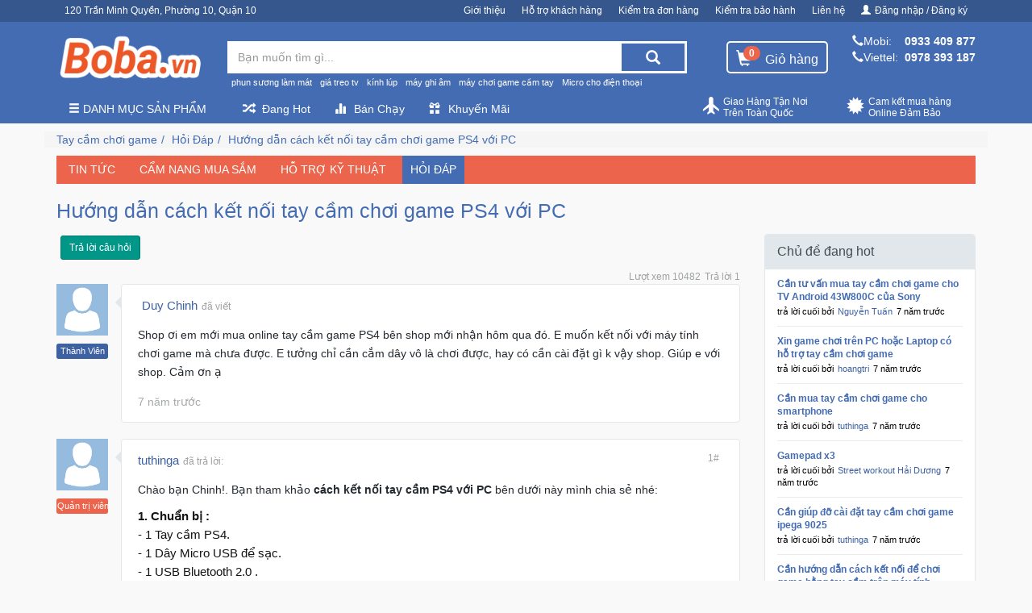

--- FILE ---
content_type: text/html; charset=utf-8
request_url: https://boba.vn/tay-cam-choi-game/hoi-dap/huong-dan-cach-ket-noi-tay-cam-choi-game-ps4-voi-p
body_size: 63520
content:
<!DOCTYPE html><html lang="vi-VN"><head itemscope itemtype="http://schema.org/WebSite"><meta charset="utf-8"><meta name="viewport" content="width=device-width,minimum-scale=1,initial-scale=1"><meta name="description" content="Shop ơi em mới mua online tay cầm game PS4 bên shop mới nhận hôm qua đó. E muốn kết nối với máy tính chơi game mà chưa được. E tưởng chỉ cần cắm dây vô là chơi được, hay có cần cài đặt gì k vậy shop. Giúp e với shop. Cảm ơn ạ"><meta name="keyword" content="boba shop, trung tâm tmđt boba shop, trung tâm boba shop, tmđt boba shop, thương mại điện tử boba shop, trung tâm thương mại điện tử boba shop"><link rel="canonical" href="https://boba.vn/tay-cam-choi-game/hoi-dap/huong-dan-cach-ket-noi-tay-cam-choi-game-ps4-voi-p"><link rel="dns-prefetch" href="/"><link href="https://boba.vn/static/website-config/boba-favicon.png" rel="shortcut icon" type="image/x-icon"><meta property="og:url" content="https://boba.vn/tay-cam-choi-game/hoi-dap/huong-dan-cach-ket-noi-tay-cam-choi-game-ps4-voi-p"><meta property="og:title" content="Hướng dẫn cách kết nối tay cầm chơi game PS4 với PC"><meta property="og:site_name" content="Boba Shop - Boba.vn"><meta property="fb:app_id" content="1074603592674567"><meta property="og:see_also" content="https://boba.vn"><meta property="og:type" content="object"><meta property="og:image" content="https://boba.vn/static/hinh-anh/boba-seo.jpg"><meta property="og:description" content="Hướng dẫn cách kết nối tay cầm chơi game PS4 với PC"><meta itemprop="name" content="Hướng dẫn cách kết nối tay cầm chơi game PS4 với PC"><meta itemprop="image" content="https://boba.vn/static/hinh-anh/boba-seo.jpg"><meta itemprop="description" content="Hướng dẫn cách kết nối tay cầm chơi game PS4 với PC"><meta name="twitter:card" content="summary"><meta name="twitter:url" content="https://boba.vn/tay-cam-choi-game/hoi-dap/huong-dan-cach-ket-noi-tay-cam-choi-game-ps4-voi-p"><meta name="twitter:title" content="Hướng dẫn cách kết nối tay cầm chơi game PS4 với PC"><meta name="twitter:image" content="https://boba.vn/static/hinh-anh/boba-seo.jpg"><meta name="twitter:description" content="Hướng dẫn cách kết nối tay cầm chơi game PS4 với PC"><title>Hướng dẫn cách kết nối tay cầm chơi game PS4 với PC</title><style>.autocomplete-suggestions {text-align: left; cursor: default;  border-top: 0; background: #fff;position: absolute; display: none; z-index: 9999; max-height: 254px; overflow: hidden; overflow-y: auto; box-sizing: border-box;}.autocomplete-suggestion { position: relative; padding: 0 .6em; line-height: 23px; white-space: nowrap; overflow: hidden; text-overflow: ellipsis; font-size: 1.02em; color: #333; }.autocomplete-suggestion img{float: left;width: 40px;margin-right: 10px;}.autocomplete-suggestion .acp{color: #d0021b;font-weight: bold;}.autocomplete-suggestion b { font-weight: normal; color: #1f8dd6; }.autocomplete-suggestion.selected { background: #f0f0f0; }.act{padding: 3px 0;}
@charset "UTF-8";
/*!
 * HUY PHU FRONTEND
 * ===========================================================
 * Developer: Nguyen Truong
 */
/*!
 * Bootstrap v3.4.1 (https://getbootstrap.com/)
 * Copyright 2011-2019 Twitter, Inc.
 * Licensed under MIT (https://github.com/twbs/bootstrap/blob/master/LICENSE)
 */
/*! normalize.css v3.0.3 | MIT License | github.com/necolas/normalize.css */
html {
  font-family: sans-serif;
  -ms-text-size-adjust: 100%;
  -webkit-text-size-adjust: 100%; }

body {
  margin: 0; }

article,
aside,
details,
figcaption,
figure,
footer,
header,
hgroup,
main,
menu,
nav,
section,
summary {
  display: block; }

audio,
canvas,
progress,
video {
  display: inline-block;
  vertical-align: baseline; }

audio:not([controls]) {
  display: none;
  height: 0; }

[hidden],
template {
  display: none; }

a {
  background-color: transparent; }

a:active,
a:hover {
  outline: 0; }

abbr[title] {
  border-bottom: none;
  text-decoration: underline;
  -webkit-text-decoration: underline dotted;
     -moz-text-decoration: underline dotted;
          text-decoration: underline dotted; }

b,
strong {
  font-weight: bold; }

dfn {
  font-style: italic; }

h1 {
  font-size: 2em;
  margin: 0.67em 0; }

mark {
  background: #ff0;
  color: #000; }

small {
  font-size: 80%; }

sub,
sup {
  font-size: 75%;
  line-height: 0;
  position: relative;
  vertical-align: baseline; }

sup {
  top: -0.5em; }

sub {
  bottom: -0.25em; }

img {
  border: 0; }

svg:not(:root) {
  overflow: hidden; }

figure {
  margin: 1em 40px; }

hr {
  -webkit-box-sizing: content-box;
     -moz-box-sizing: content-box;
          box-sizing: content-box;
  height: 0; }

pre {
  overflow: auto; }

code,
kbd,
pre,
samp {
  font-family: monospace, monospace;
  font-size: 1em; }

button,
input,
optgroup,
select,
textarea {
  color: inherit;
  font: inherit;
  margin: 0; }

button {
  overflow: visible; }

button,
select {
  text-transform: none; }

button,
html input[type="button"],
input[type="reset"],
input[type="submit"] {
  -webkit-appearance: button;
  cursor: pointer; }

button[disabled],
html input[disabled] {
  cursor: default; }

button::-moz-focus-inner,
input::-moz-focus-inner {
  border: 0;
  padding: 0; }

input {
  line-height: normal; }

input[type="checkbox"],
input[type="radio"] {
  -webkit-box-sizing: border-box;
     -moz-box-sizing: border-box;
          box-sizing: border-box;
  padding: 0; }

input[type="number"]::-webkit-inner-spin-button,
input[type="number"]::-webkit-outer-spin-button {
  height: auto; }

input[type="search"] {
  -webkit-appearance: textfield;
  -webkit-box-sizing: content-box;
     -moz-box-sizing: content-box;
          box-sizing: content-box; }

input[type="search"]::-webkit-search-cancel-button,
input[type="search"]::-webkit-search-decoration {
  -webkit-appearance: none; }

fieldset {
  border: 1px solid #c0c0c0;
  margin: 0 2px;
  padding: 0.35em 0.625em 0.75em; }

legend {
  border: 0;
  padding: 0; }

textarea {
  overflow: auto; }

optgroup {
  font-weight: bold; }

table {
  border-collapse: collapse;
  border-spacing: 0; }

td,
th {
  padding: 0; }

/*! Source: https://github.com/h5bp/html5-boilerplate/blob/master/src/css/main.css */
@media print {
  *,
  *:before,
  *:after {
    color: #000 !important;
    text-shadow: none !important;
    background: transparent !important;
    -webkit-box-shadow: none !important;
            box-shadow: none !important; }
  a,
  a:visited {
    text-decoration: underline; }
  a[href]:after {
    content: " (" attr(href) ")"; }
  abbr[title]:after {
    content: " (" attr(title) ")"; }
  a[href^="#"]:after,
  a[href^="javascript:"]:after {
    content: ""; }
  pre,
  blockquote {
    border: 1px solid #999;
    page-break-inside: avoid; }
  thead {
    display: table-header-group; }
  tr,
  img {
    page-break-inside: avoid; }
  img {
    max-width: 100% !important; }
  p,
  h2,
  h3 {
    orphans: 3;
    widows: 3; }
  h2,
  h3 {
    page-break-after: avoid; }
  .navbar {
    display: none; }
  .btn > .caret,
  .dropup > .btn > .caret {
    border-top-color: #000 !important; }
  .label {
    border: 1px solid #000; }
  .table {
    border-collapse: collapse !important; }
    .table td,
    .table th {
      background-color: #fff !important; }
  .table-bordered th,
  .table-bordered td {
    border: 1px solid #ddd !important; } }

@font-face {
  font-family: "Glyphicons Halflings";
  src: url(/fonts/glyphicons-halflings-regular.eot);
  src: url(/fonts/glyphicons-halflings-regular.eot?#iefix) format("embedded-opentype"), url(/fonts/glyphicons-halflings-regular.woff2) format("woff2"), url(/fonts/glyphicons-halflings-regular.woff) format("woff"), url(/fonts/glyphicons-halflings-regular.ttf) format("truetype"), url(/fonts/glyphicons-halflings-regular.svg#glyphicons_halflingsregular) format("svg"); }

.glyphicon {
  position: relative;
  top: 1px;
  display: inline-block;
  font-family: "Glyphicons Halflings";
  font-style: normal;
  font-weight: 400;
  line-height: 1;
  -webkit-font-smoothing: antialiased;
  -moz-osx-font-smoothing: grayscale; }

.glyphicon-asterisk:before {
  content: "*"; }

.glyphicon-plus:before {
  content: "+"; }

.glyphicon-euro:before,
.glyphicon-eur:before {
  content: "\20AC"; }

.glyphicon-minus:before {
  content: "\2212"; }

.glyphicon-cloud:before {
  content: "\2601"; }

.glyphicon-envelope:before {
  content: "\2709"; }

.glyphicon-pencil:before {
  content: "\270F"; }

.glyphicon-glass:before {
  content: "\E001"; }

.glyphicon-music:before {
  content: "\E002"; }

.glyphicon-search:before {
  content: "\E003"; }

.glyphicon-heart:before {
  content: "\E005"; }

.glyphicon-star:before {
  content: "\E006"; }

.glyphicon-star-empty:before {
  content: "\E007"; }

.glyphicon-user:before {
  content: "\E008"; }

.glyphicon-film:before {
  content: "\E009"; }

.glyphicon-th-large:before {
  content: "\E010"; }

.glyphicon-th:before {
  content: "\E011"; }

.glyphicon-th-list:before {
  content: "\E012"; }

.glyphicon-ok:before {
  content: "\E013"; }

.glyphicon-remove:before {
  content: "\E014"; }

.glyphicon-zoom-in:before {
  content: "\E015"; }

.glyphicon-zoom-out:before {
  content: "\E016"; }

.glyphicon-off:before {
  content: "\E017"; }

.glyphicon-signal:before {
  content: "\E018"; }

.glyphicon-cog:before {
  content: "\E019"; }

.glyphicon-trash:before {
  content: "\E020"; }

.glyphicon-home:before {
  content: "\E021"; }

.glyphicon-file:before {
  content: "\E022"; }

.glyphicon-time:before {
  content: "\E023"; }

.glyphicon-road:before {
  content: "\E024"; }

.glyphicon-download-alt:before {
  content: "\E025"; }

.glyphicon-download:before {
  content: "\E026"; }

.glyphicon-upload:before {
  content: "\E027"; }

.glyphicon-inbox:before {
  content: "\E028"; }

.glyphicon-play-circle:before {
  content: "\E029"; }

.glyphicon-repeat:before {
  content: "\E030"; }

.glyphicon-refresh:before {
  content: "\E031"; }

.glyphicon-list-alt:before {
  content: "\E032"; }

.glyphicon-lock:before {
  content: "\E033"; }

.glyphicon-flag:before {
  content: "\E034"; }

.glyphicon-headphones:before {
  content: "\E035"; }

.glyphicon-volume-off:before {
  content: "\E036"; }

.glyphicon-volume-down:before {
  content: "\E037"; }

.glyphicon-volume-up:before {
  content: "\E038"; }

.glyphicon-qrcode:before {
  content: "\E039"; }

.glyphicon-barcode:before {
  content: "\E040"; }

.glyphicon-tag:before {
  content: "\E041"; }

.glyphicon-tags:before {
  content: "\E042"; }

.glyphicon-book:before {
  content: "\E043"; }

.glyphicon-bookmark:before {
  content: "\E044"; }

.glyphicon-print:before {
  content: "\E045"; }

.glyphicon-camera:before {
  content: "\E046"; }

.glyphicon-font:before {
  content: "\E047"; }

.glyphicon-bold:before {
  content: "\E048"; }

.glyphicon-italic:before {
  content: "\E049"; }

.glyphicon-text-height:before {
  content: "\E050"; }

.glyphicon-text-width:before {
  content: "\E051"; }

.glyphicon-align-left:before {
  content: "\E052"; }

.glyphicon-align-center:before {
  content: "\E053"; }

.glyphicon-align-right:before {
  content: "\E054"; }

.glyphicon-align-justify:before {
  content: "\E055"; }

.glyphicon-list:before {
  content: "\E056"; }

.glyphicon-indent-left:before {
  content: "\E057"; }

.glyphicon-indent-right:before {
  content: "\E058"; }

.glyphicon-facetime-video:before {
  content: "\E059"; }

.glyphicon-picture:before {
  content: "\E060"; }

.glyphicon-map-marker:before {
  content: "\E062"; }

.glyphicon-adjust:before {
  content: "\E063"; }

.glyphicon-tint:before {
  content: "\E064"; }

.glyphicon-edit:before {
  content: "\E065"; }

.glyphicon-share:before {
  content: "\E066"; }

.glyphicon-check:before {
  content: "\E067"; }

.glyphicon-move:before {
  content: "\E068"; }

.glyphicon-step-backward:before {
  content: "\E069"; }

.glyphicon-fast-backward:before {
  content: "\E070"; }

.glyphicon-backward:before {
  content: "\E071"; }

.glyphicon-play:before {
  content: "\E072"; }

.glyphicon-pause:before {
  content: "\E073"; }

.glyphicon-stop:before {
  content: "\E074"; }

.glyphicon-forward:before {
  content: "\E075"; }

.glyphicon-fast-forward:before {
  content: "\E076"; }

.glyphicon-step-forward:before {
  content: "\E077"; }

.glyphicon-eject:before {
  content: "\E078"; }

.glyphicon-chevron-left:before {
  content: "\E079"; }

.glyphicon-chevron-right:before {
  content: "\E080"; }

.glyphicon-plus-sign:before {
  content: "\E081"; }

.glyphicon-minus-sign:before {
  content: "\E082"; }

.glyphicon-remove-sign:before {
  content: "\E083"; }

.glyphicon-ok-sign:before {
  content: "\E084"; }

.glyphicon-question-sign:before {
  content: "\E085"; }

.glyphicon-info-sign:before {
  content: "\E086"; }

.glyphicon-screenshot:before {
  content: "\E087"; }

.glyphicon-remove-circle:before {
  content: "\E088"; }

.glyphicon-ok-circle:before {
  content: "\E089"; }

.glyphicon-ban-circle:before {
  content: "\E090"; }

.glyphicon-arrow-left:before {
  content: "\E091"; }

.glyphicon-arrow-right:before {
  content: "\E092"; }

.glyphicon-arrow-up:before {
  content: "\E093"; }

.glyphicon-arrow-down:before {
  content: "\E094"; }

.glyphicon-share-alt:before {
  content: "\E095"; }

.glyphicon-resize-full:before {
  content: "\E096"; }

.glyphicon-resize-small:before {
  content: "\E097"; }

.glyphicon-exclamation-sign:before {
  content: "\E101"; }

.glyphicon-gift:before {
  content: "\E102"; }

.glyphicon-leaf:before {
  content: "\E103"; }

.glyphicon-fire:before {
  content: "\E104"; }

.glyphicon-eye-open:before {
  content: "\E105"; }

.glyphicon-eye-close:before {
  content: "\E106"; }

.glyphicon-warning-sign:before {
  content: "\E107"; }

.glyphicon-plane:before {
  content: "\E108"; }

.glyphicon-calendar:before {
  content: "\E109"; }

.glyphicon-random:before {
  content: "\E110"; }

.glyphicon-comment:before {
  content: "\E111"; }

.glyphicon-magnet:before {
  content: "\E112"; }

.glyphicon-chevron-up:before {
  content: "\E113"; }

.glyphicon-chevron-down:before {
  content: "\E114"; }

.glyphicon-retweet:before {
  content: "\E115"; }

.glyphicon-shopping-cart:before {
  content: "\E116"; }

.glyphicon-folder-close:before {
  content: "\E117"; }

.glyphicon-folder-open:before {
  content: "\E118"; }

.glyphicon-resize-vertical:before {
  content: "\E119"; }

.glyphicon-resize-horizontal:before {
  content: "\E120"; }

.glyphicon-hdd:before {
  content: "\E121"; }

.glyphicon-bullhorn:before {
  content: "\E122"; }

.glyphicon-bell:before {
  content: "\E123"; }

.glyphicon-certificate:before {
  content: "\E124"; }

.glyphicon-thumbs-up:before {
  content: "\E125"; }

.glyphicon-thumbs-down:before {
  content: "\E126"; }

.glyphicon-hand-right:before {
  content: "\E127"; }

.glyphicon-hand-left:before {
  content: "\E128"; }

.glyphicon-hand-up:before {
  content: "\E129"; }

.glyphicon-hand-down:before {
  content: "\E130"; }

.glyphicon-circle-arrow-right:before {
  content: "\E131"; }

.glyphicon-circle-arrow-left:before {
  content: "\E132"; }

.glyphicon-circle-arrow-up:before {
  content: "\E133"; }

.glyphicon-circle-arrow-down:before {
  content: "\E134"; }

.glyphicon-globe:before {
  content: "\E135"; }

.glyphicon-wrench:before {
  content: "\E136"; }

.glyphicon-tasks:before {
  content: "\E137"; }

.glyphicon-filter:before {
  content: "\E138"; }

.glyphicon-briefcase:before {
  content: "\E139"; }

.glyphicon-fullscreen:before {
  content: "\E140"; }

.glyphicon-dashboard:before {
  content: "\E141"; }

.glyphicon-paperclip:before {
  content: "\E142"; }

.glyphicon-heart-empty:before {
  content: "\E143"; }

.glyphicon-link:before {
  content: "\E144"; }

.glyphicon-phone:before {
  content: "\E145"; }

.glyphicon-pushpin:before {
  content: "\E146"; }

.glyphicon-usd:before {
  content: "\E148"; }

.glyphicon-gbp:before {
  content: "\E149"; }

.glyphicon-sort:before {
  content: "\E150"; }

.glyphicon-sort-by-alphabet:before {
  content: "\E151"; }

.glyphicon-sort-by-alphabet-alt:before {
  content: "\E152"; }

.glyphicon-sort-by-order:before {
  content: "\E153"; }

.glyphicon-sort-by-order-alt:before {
  content: "\E154"; }

.glyphicon-sort-by-attributes:before {
  content: "\E155"; }

.glyphicon-sort-by-attributes-alt:before {
  content: "\E156"; }

.glyphicon-unchecked:before {
  content: "\E157"; }

.glyphicon-expand:before {
  content: "\E158"; }

.glyphicon-collapse-down:before {
  content: "\E159"; }

.glyphicon-collapse-up:before {
  content: "\E160"; }

.glyphicon-log-in:before {
  content: "\E161"; }

.glyphicon-flash:before {
  content: "\E162"; }

.glyphicon-log-out:before {
  content: "\E163"; }

.glyphicon-new-window:before {
  content: "\E164"; }

.glyphicon-record:before {
  content: "\E165"; }

.glyphicon-save:before {
  content: "\E166"; }

.glyphicon-open:before {
  content: "\E167"; }

.glyphicon-saved:before {
  content: "\E168"; }

.glyphicon-import:before {
  content: "\E169"; }

.glyphicon-export:before {
  content: "\E170"; }

.glyphicon-send:before {
  content: "\E171"; }

.glyphicon-floppy-disk:before {
  content: "\E172"; }

.glyphicon-floppy-saved:before {
  content: "\E173"; }

.glyphicon-floppy-remove:before {
  content: "\E174"; }

.glyphicon-floppy-save:before {
  content: "\E175"; }

.glyphicon-floppy-open:before {
  content: "\E176"; }

.glyphicon-credit-card:before {
  content: "\E177"; }

.glyphicon-transfer:before {
  content: "\E178"; }

.glyphicon-cutlery:before {
  content: "\E179"; }

.glyphicon-header:before {
  content: "\E180"; }

.glyphicon-compressed:before {
  content: "\E181"; }

.glyphicon-earphone:before {
  content: "\E182"; }

.glyphicon-phone-alt:before {
  content: "\E183"; }

.glyphicon-tower:before {
  content: "\E184"; }

.glyphicon-stats:before {
  content: "\E185"; }

.glyphicon-sd-video:before {
  content: "\E186"; }

.glyphicon-hd-video:before {
  content: "\E187"; }

.glyphicon-subtitles:before {
  content: "\E188"; }

.glyphicon-sound-stereo:before {
  content: "\E189"; }

.glyphicon-sound-dolby:before {
  content: "\E190"; }

.glyphicon-sound-5-1:before {
  content: "\E191"; }

.glyphicon-sound-6-1:before {
  content: "\E192"; }

.glyphicon-sound-7-1:before {
  content: "\E193"; }

.glyphicon-copyright-mark:before {
  content: "\E194"; }

.glyphicon-registration-mark:before {
  content: "\E195"; }

.glyphicon-cloud-download:before {
  content: "\E197"; }

.glyphicon-cloud-upload:before {
  content: "\E198"; }

.glyphicon-tree-conifer:before {
  content: "\E199"; }

.glyphicon-tree-deciduous:before {
  content: "\E200"; }

.glyphicon-cd:before {
  content: "\E201"; }

.glyphicon-save-file:before {
  content: "\E202"; }

.glyphicon-open-file:before {
  content: "\E203"; }

.glyphicon-level-up:before {
  content: "\E204"; }

.glyphicon-copy:before {
  content: "\E205"; }

.glyphicon-paste:before {
  content: "\E206"; }

.glyphicon-alert:before {
  content: "\E209"; }

.glyphicon-equalizer:before {
  content: "\E210"; }

.glyphicon-king:before {
  content: "\E211"; }

.glyphicon-queen:before {
  content: "\E212"; }

.glyphicon-pawn:before {
  content: "\E213"; }

.glyphicon-bishop:before {
  content: "\E214"; }

.glyphicon-knight:before {
  content: "\E215"; }

.glyphicon-baby-formula:before {
  content: "\E216"; }

.glyphicon-tent:before {
  content: "\26FA"; }

.glyphicon-blackboard:before {
  content: "\E218"; }

.glyphicon-bed:before {
  content: "\E219"; }

.glyphicon-apple:before {
  content: "\F8FF"; }

.glyphicon-erase:before {
  content: "\E221"; }

.glyphicon-hourglass:before {
  content: "\231B"; }

.glyphicon-lamp:before {
  content: "\E223"; }

.glyphicon-duplicate:before {
  content: "\E224"; }

.glyphicon-piggy-bank:before {
  content: "\E225"; }

.glyphicon-scissors:before {
  content: "\E226"; }

.glyphicon-bitcoin:before {
  content: "\E227"; }

.glyphicon-btc:before {
  content: "\E227"; }

.glyphicon-xbt:before {
  content: "\E227"; }

.glyphicon-yen:before {
  content: "\A5"; }

.glyphicon-jpy:before {
  content: "\A5"; }

.glyphicon-ruble:before {
  content: "\20BD"; }

.glyphicon-rub:before {
  content: "\20BD"; }

.glyphicon-scale:before {
  content: "\E230"; }

.glyphicon-ice-lolly:before {
  content: "\E231"; }

.glyphicon-ice-lolly-tasted:before {
  content: "\E232"; }

.glyphicon-education:before {
  content: "\E233"; }

.glyphicon-option-horizontal:before {
  content: "\E234"; }

.glyphicon-option-vertical:before {
  content: "\E235"; }

.glyphicon-menu-hamburger:before {
  content: "\E236"; }

.glyphicon-modal-window:before {
  content: "\E237"; }

.glyphicon-oil:before {
  content: "\E238"; }

.glyphicon-grain:before {
  content: "\E239"; }

.glyphicon-sunglasses:before {
  content: "\E240"; }

.glyphicon-text-size:before {
  content: "\E241"; }

.glyphicon-text-color:before {
  content: "\E242"; }

.glyphicon-text-background:before {
  content: "\E243"; }

.glyphicon-object-align-top:before {
  content: "\E244"; }

.glyphicon-object-align-bottom:before {
  content: "\E245"; }

.glyphicon-object-align-horizontal:before {
  content: "\E246"; }

.glyphicon-object-align-left:before {
  content: "\E247"; }

.glyphicon-object-align-vertical:before {
  content: "\E248"; }

.glyphicon-object-align-right:before {
  content: "\E249"; }

.glyphicon-triangle-right:before {
  content: "\E250"; }

.glyphicon-triangle-left:before {
  content: "\E251"; }

.glyphicon-triangle-bottom:before {
  content: "\E252"; }

.glyphicon-triangle-top:before {
  content: "\E253"; }

.glyphicon-console:before {
  content: "\E254"; }

.glyphicon-superscript:before {
  content: "\E255"; }

.glyphicon-subscript:before {
  content: "\E256"; }

.glyphicon-menu-left:before {
  content: "\E257"; }

.glyphicon-menu-right:before {
  content: "\E258"; }

.glyphicon-menu-down:before {
  content: "\E259"; }

.glyphicon-menu-up:before {
  content: "\E260"; }

* {
  -webkit-box-sizing: border-box;
  -moz-box-sizing: border-box;
  box-sizing: border-box; }

*:before,
*:after {
  -webkit-box-sizing: border-box;
  -moz-box-sizing: border-box;
  box-sizing: border-box; }

html {
  font-size: 10px;
  -webkit-tap-highlight-color: rgba(0, 0, 0, 0); }

body {
  font-family: Arial, Helvetica, "Helvetica Neue", sans-serif;
  font-size: 14px;
  line-height: 1.42857143;
  color: #000;
  background-color: #fff; }

input,
button,
select,
textarea {
  font-family: inherit;
  font-size: inherit;
  line-height: inherit; }

a {
  color: #3097d1;
  text-decoration: none; }
  a:hover, a:focus {
    color: #216a94;
    text-decoration: underline; }
  a:focus {
    outline: 5px auto -webkit-focus-ring-color;
    outline-offset: -2px; }

figure {
  margin: 0; }

img {
  vertical-align: middle; }

.img-responsive {
  display: block;
  max-width: 100%;
  height: auto; }

.img-rounded {
  border-radius: 6px; }

.img-thumbnail {
  padding: 4px;
  line-height: 1.42857143;
  background-color: #fff;
  border: 1px solid #ddd;
  border-radius: 4px;
  -webkit-transition: all 0.2s ease-in-out;
  -o-transition: all 0.2s ease-in-out;
  transition: all 0.2s ease-in-out;
  display: inline-block;
  max-width: 100%;
  height: auto; }

.img-circle {
  border-radius: 50%; }

hr {
  margin-top: 20px;
  margin-bottom: 20px;
  border: 0;
  border-top: 1px solid #eeeeee; }

.sr-only {
  position: absolute;
  width: 1px;
  height: 1px;
  padding: 0;
  margin: -1px;
  overflow: hidden;
  clip: rect(0, 0, 0, 0);
  border: 0; }

.sr-only-focusable:active, .sr-only-focusable:focus {
  position: static;
  width: auto;
  height: auto;
  margin: 0;
  overflow: visible;
  clip: auto; }

[role="button"] {
  cursor: pointer; }

h1, h2, h3, h4, h5, h6,
.h1, .h2, .h3, .h4, .h5, .h6 {
  font-family: inherit;
  font-weight: 500;
  line-height: 1.1;
  color: inherit; }
  h1 small,
  h1 .small, h2 small,
  h2 .small, h3 small,
  h3 .small, h4 small,
  h4 .small, h5 small,
  h5 .small, h6 small,
  h6 .small,
  .h1 small,
  .h1 .small, .h2 small,
  .h2 .small, .h3 small,
  .h3 .small, .h4 small,
  .h4 .small, .h5 small,
  .h5 .small, .h6 small,
  .h6 .small {
    font-weight: 400;
    line-height: 1;
    color: #777777; }

h1, .h1,
h2, .h2,
h3, .h3 {
  margin-top: 20px;
  margin-bottom: 10px; }
  h1 small,
  h1 .small, .h1 small,
  .h1 .small,
  h2 small,
  h2 .small, .h2 small,
  .h2 .small,
  h3 small,
  h3 .small, .h3 small,
  .h3 .small {
    font-size: 65%; }

h4, .h4,
h5, .h5,
h6, .h6 {
  margin-top: 10px;
  margin-bottom: 10px; }
  h4 small,
  h4 .small, .h4 small,
  .h4 .small,
  h5 small,
  h5 .small, .h5 small,
  .h5 .small,
  h6 small,
  h6 .small, .h6 small,
  .h6 .small {
    font-size: 75%; }

h1, .h1 {
  font-size: 36px; }

h2, .h2 {
  font-size: 30px; }

h3, .h3 {
  font-size: 24px; }

h4, .h4 {
  font-size: 18px; }

h5, .h5 {
  font-size: 14px; }

h6, .h6 {
  font-size: 12px; }

p {
  margin: 0 0 10px; }

.lead {
  margin-bottom: 20px;
  font-size: 16px;
  font-weight: 300;
  line-height: 1.4; }
  @media (min-width: 768px) {
    .lead {
      font-size: 21px; } }

small,
.small {
  font-size: 85%; }

mark,
.mark {
  padding: .2em;
  background-color: #fcf8e3; }

.text-left {
  text-align: left; }

.text-right {
  text-align: right; }

.text-center {
  text-align: center; }

.text-justify {
  text-align: justify; }

.text-nowrap {
  white-space: nowrap; }

.text-lowercase {
  text-transform: lowercase; }

.text-uppercase, .initialism {
  text-transform: uppercase; }

.text-capitalize {
  text-transform: capitalize; }

.text-muted {
  color: #777777; }

.text-primary {
  color: #3d61a1; }

a.text-primary:hover,
a.text-primary:focus {
  color: #2f4b7c; }

.text-success {
  color: #3c763d; }

a.text-success:hover,
a.text-success:focus {
  color: #2b542c; }

.text-info {
  color: #31708f; }

a.text-info:hover,
a.text-info:focus {
  color: #245269; }

.text-warning {
  color: #8a6d3b; }

a.text-warning:hover,
a.text-warning:focus {
  color: #66512c; }

.text-danger {
  color: #a94442; }

a.text-danger:hover,
a.text-danger:focus {
  color: #843534; }

.bg-primary {
  color: #fff; }

.bg-primary {
  background-color: #3d61a1; }

a.bg-primary:hover,
a.bg-primary:focus {
  background-color: #2f4b7c; }

.bg-success {
  background-color: #dff0d8; }

a.bg-success:hover,
a.bg-success:focus {
  background-color: #c1e2b3; }

.bg-info {
  background-color: #d9edf7; }

a.bg-info:hover,
a.bg-info:focus {
  background-color: #afd9ee; }

.bg-warning {
  background-color: #fcf8e3; }

a.bg-warning:hover,
a.bg-warning:focus {
  background-color: #f7ecb5; }

.bg-danger {
  background-color: #f2dede; }

a.bg-danger:hover,
a.bg-danger:focus {
  background-color: #e4b9b9; }

.page-header {
  padding-bottom: 9px;
  margin: 40px 0 20px;
  border-bottom: 1px solid #eeeeee; }

ul,
ol {
  margin-top: 0;
  margin-bottom: 10px; }
  ul ul,
  ul ol,
  ol ul,
  ol ol {
    margin-bottom: 0; }

.list-unstyled {
  padding-left: 0;
  list-style: none; }

.list-inline {
  padding-left: 0;
  list-style: none;
  margin-left: -5px; }
  .list-inline > li {
    display: inline-block;
    padding-right: 5px;
    padding-left: 5px; }

dl {
  margin-top: 0;
  margin-bottom: 20px; }

dt,
dd {
  line-height: 1.42857143; }

dt {
  font-weight: 700; }

dd {
  margin-left: 0; }

.dl-horizontal dd:before, .dl-horizontal dd:after {
  display: table;
  content: " "; }

.dl-horizontal dd:after {
  clear: both; }

@media (min-width: 768px) {
  .dl-horizontal dt {
    float: left;
    width: 160px;
    clear: left;
    text-align: right;
    overflow: hidden;
    text-overflow: ellipsis;
    white-space: nowrap; }
  .dl-horizontal dd {
    margin-left: 180px; } }

abbr[title],
abbr[data-original-title] {
  cursor: help; }

.initialism {
  font-size: 90%; }

blockquote {
  padding: 10px 20px;
  margin: 0 0 20px;
  font-size: 17.5px;
  border-left: 5px solid #eeeeee; }
  blockquote p:last-child,
  blockquote ul:last-child,
  blockquote ol:last-child {
    margin-bottom: 0; }
  blockquote footer,
  blockquote small,
  blockquote .small {
    display: block;
    font-size: 80%;
    line-height: 1.42857143;
    color: #777777; }
    blockquote footer:before,
    blockquote small:before,
    blockquote .small:before {
      content: "\2014   \A0"; }

.blockquote-reverse,
blockquote.pull-right {
  padding-right: 15px;
  padding-left: 0;
  text-align: right;
  border-right: 5px solid #eeeeee;
  border-left: 0; }
  .blockquote-reverse footer:before,
  .blockquote-reverse small:before,
  .blockquote-reverse .small:before,
  blockquote.pull-right footer:before,
  blockquote.pull-right small:before,
  blockquote.pull-right .small:before {
    content: ""; }
  .blockquote-reverse footer:after,
  .blockquote-reverse small:after,
  .blockquote-reverse .small:after,
  blockquote.pull-right footer:after,
  blockquote.pull-right small:after,
  blockquote.pull-right .small:after {
    content: "\A0   \2014"; }

address {
  margin-bottom: 20px;
  font-style: normal;
  line-height: 1.42857143; }

code,
kbd,
pre,
samp {
  font-family: Menlo, Monaco, Consolas, "Courier New", monospace; }

code {
  padding: 2px 4px;
  font-size: 90%;
  color: #c7254e;
  background-color: #f9f2f4;
  border-radius: 4px; }

kbd {
  padding: 2px 4px;
  font-size: 90%;
  color: #fff;
  background-color: #333;
  border-radius: 3px;
  -webkit-box-shadow: inset 0 -1px 0 rgba(0, 0, 0, 0.25);
          box-shadow: inset 0 -1px 0 rgba(0, 0, 0, 0.25); }
  kbd kbd {
    padding: 0;
    font-size: 100%;
    font-weight: 700;
    -webkit-box-shadow: none;
            box-shadow: none; }

pre {
  display: block;
  padding: 9.5px;
  margin: 0 0 10px;
  font-size: 13px;
  line-height: 1.42857143;
  color: #333333;
  word-break: break-all;
  word-wrap: break-word;
  background-color: #f5f5f5;
  border: 1px solid #ccc;
  border-radius: 4px; }
  pre code {
    padding: 0;
    font-size: inherit;
    color: inherit;
    white-space: pre-wrap;
    background-color: transparent;
    border-radius: 0; }

.pre-scrollable {
  max-height: 340px;
  overflow-y: scroll; }

.container {
  padding-right: 15px;
  padding-left: 15px;
  margin-right: auto;
  margin-left: auto; }
  .container:before, .container:after {
    display: table;
    content: " "; }
  .container:after {
    clear: both; }
  @media (min-width: 768px) {
    .container {
      width: 750px; } }
  @media (min-width: 992px) {
    .container {
      width: 970px; } }
  @media (min-width: 1200px) {
    .container {
      width: 1170px; } }

.container-fluid {
  padding-right: 15px;
  padding-left: 15px;
  margin-right: auto;
  margin-left: auto; }
  .container-fluid:before, .container-fluid:after {
    display: table;
    content: " "; }
  .container-fluid:after {
    clear: both; }

.row {
  margin-right: -15px;
  margin-left: -15px; }
  .row:before, .row:after {
    display: table;
    content: " "; }
  .row:after {
    clear: both; }

.row-no-gutters {
  margin-right: 0;
  margin-left: 0; }
  .row-no-gutters [class*="col-"] {
    padding-right: 0;
    padding-left: 0; }

.col-xs-1, .col-sm-1, .col-md-1, .col-lg-1, .col-xs-2, .col-sm-2, .col-md-2, .col-lg-2, .col-xs-3, .col-sm-3, .col-md-3, .col-lg-3, .col-xs-4, .col-sm-4, .col-md-4, .col-lg-4, .col-xs-5, .col-sm-5, .col-md-5, .col-lg-5, .col-xs-6, .col-sm-6, .col-md-6, .col-lg-6, .col-xs-7, .col-sm-7, .col-md-7, .col-lg-7, .col-xs-8, .col-sm-8, .col-md-8, .col-lg-8, .col-xs-9, .col-sm-9, .col-md-9, .col-lg-9, .col-xs-10, .col-sm-10, .col-md-10, .col-lg-10, .col-xs-11, .col-sm-11, .col-md-11, .col-lg-11, .col-xs-12, .col-sm-12, .col-md-12, .col-lg-12 {
  position: relative;
  min-height: 1px;
  padding-right: 15px;
  padding-left: 15px; }

.col-xs-1, .col-xs-2, .col-xs-3, .col-xs-4, .col-xs-5, .col-xs-6, .col-xs-7, .col-xs-8, .col-xs-9, .col-xs-10, .col-xs-11, .col-xs-12 {
  float: left; }

.col-xs-1 {
  width: 8.33333333%; }

.col-xs-2 {
  width: 16.66666667%; }

.col-xs-3 {
  width: 25%; }

.col-xs-4 {
  width: 33.33333333%; }

.col-xs-5 {
  width: 41.66666667%; }

.col-xs-6 {
  width: 50%; }

.col-xs-7 {
  width: 58.33333333%; }

.col-xs-8 {
  width: 66.66666667%; }

.col-xs-9 {
  width: 75%; }

.col-xs-10 {
  width: 83.33333333%; }

.col-xs-11 {
  width: 91.66666667%; }

.col-xs-12 {
  width: 100%; }

.col-xs-pull-0 {
  right: auto; }

.col-xs-pull-1 {
  right: 8.33333333%; }

.col-xs-pull-2 {
  right: 16.66666667%; }

.col-xs-pull-3 {
  right: 25%; }

.col-xs-pull-4 {
  right: 33.33333333%; }

.col-xs-pull-5 {
  right: 41.66666667%; }

.col-xs-pull-6 {
  right: 50%; }

.col-xs-pull-7 {
  right: 58.33333333%; }

.col-xs-pull-8 {
  right: 66.66666667%; }

.col-xs-pull-9 {
  right: 75%; }

.col-xs-pull-10 {
  right: 83.33333333%; }

.col-xs-pull-11 {
  right: 91.66666667%; }

.col-xs-pull-12 {
  right: 100%; }

.col-xs-push-0 {
  left: auto; }

.col-xs-push-1 {
  left: 8.33333333%; }

.col-xs-push-2 {
  left: 16.66666667%; }

.col-xs-push-3 {
  left: 25%; }

.col-xs-push-4 {
  left: 33.33333333%; }

.col-xs-push-5 {
  left: 41.66666667%; }

.col-xs-push-6 {
  left: 50%; }

.col-xs-push-7 {
  left: 58.33333333%; }

.col-xs-push-8 {
  left: 66.66666667%; }

.col-xs-push-9 {
  left: 75%; }

.col-xs-push-10 {
  left: 83.33333333%; }

.col-xs-push-11 {
  left: 91.66666667%; }

.col-xs-push-12 {
  left: 100%; }

.col-xs-offset-0 {
  margin-left: 0%; }

.col-xs-offset-1 {
  margin-left: 8.33333333%; }

.col-xs-offset-2 {
  margin-left: 16.66666667%; }

.col-xs-offset-3 {
  margin-left: 25%; }

.col-xs-offset-4 {
  margin-left: 33.33333333%; }

.col-xs-offset-5 {
  margin-left: 41.66666667%; }

.col-xs-offset-6 {
  margin-left: 50%; }

.col-xs-offset-7 {
  margin-left: 58.33333333%; }

.col-xs-offset-8 {
  margin-left: 66.66666667%; }

.col-xs-offset-9 {
  margin-left: 75%; }

.col-xs-offset-10 {
  margin-left: 83.33333333%; }

.col-xs-offset-11 {
  margin-left: 91.66666667%; }

.col-xs-offset-12 {
  margin-left: 100%; }

@media (min-width: 768px) {
  .col-sm-1, .col-sm-2, .col-sm-3, .col-sm-4, .col-sm-5, .col-sm-6, .col-sm-7, .col-sm-8, .col-sm-9, .col-sm-10, .col-sm-11, .col-sm-12 {
    float: left; }
  .col-sm-1 {
    width: 8.33333333%; }
  .col-sm-2 {
    width: 16.66666667%; }
  .col-sm-3 {
    width: 25%; }
  .col-sm-4 {
    width: 33.33333333%; }
  .col-sm-5 {
    width: 41.66666667%; }
  .col-sm-6 {
    width: 50%; }
  .col-sm-7 {
    width: 58.33333333%; }
  .col-sm-8 {
    width: 66.66666667%; }
  .col-sm-9 {
    width: 75%; }
  .col-sm-10 {
    width: 83.33333333%; }
  .col-sm-11 {
    width: 91.66666667%; }
  .col-sm-12 {
    width: 100%; }
  .col-sm-pull-0 {
    right: auto; }
  .col-sm-pull-1 {
    right: 8.33333333%; }
  .col-sm-pull-2 {
    right: 16.66666667%; }
  .col-sm-pull-3 {
    right: 25%; }
  .col-sm-pull-4 {
    right: 33.33333333%; }
  .col-sm-pull-5 {
    right: 41.66666667%; }
  .col-sm-pull-6 {
    right: 50%; }
  .col-sm-pull-7 {
    right: 58.33333333%; }
  .col-sm-pull-8 {
    right: 66.66666667%; }
  .col-sm-pull-9 {
    right: 75%; }
  .col-sm-pull-10 {
    right: 83.33333333%; }
  .col-sm-pull-11 {
    right: 91.66666667%; }
  .col-sm-pull-12 {
    right: 100%; }
  .col-sm-push-0 {
    left: auto; }
  .col-sm-push-1 {
    left: 8.33333333%; }
  .col-sm-push-2 {
    left: 16.66666667%; }
  .col-sm-push-3 {
    left: 25%; }
  .col-sm-push-4 {
    left: 33.33333333%; }
  .col-sm-push-5 {
    left: 41.66666667%; }
  .col-sm-push-6 {
    left: 50%; }
  .col-sm-push-7 {
    left: 58.33333333%; }
  .col-sm-push-8 {
    left: 66.66666667%; }
  .col-sm-push-9 {
    left: 75%; }
  .col-sm-push-10 {
    left: 83.33333333%; }
  .col-sm-push-11 {
    left: 91.66666667%; }
  .col-sm-push-12 {
    left: 100%; }
  .col-sm-offset-0 {
    margin-left: 0%; }
  .col-sm-offset-1 {
    margin-left: 8.33333333%; }
  .col-sm-offset-2 {
    margin-left: 16.66666667%; }
  .col-sm-offset-3 {
    margin-left: 25%; }
  .col-sm-offset-4 {
    margin-left: 33.33333333%; }
  .col-sm-offset-5 {
    margin-left: 41.66666667%; }
  .col-sm-offset-6 {
    margin-left: 50%; }
  .col-sm-offset-7 {
    margin-left: 58.33333333%; }
  .col-sm-offset-8 {
    margin-left: 66.66666667%; }
  .col-sm-offset-9 {
    margin-left: 75%; }
  .col-sm-offset-10 {
    margin-left: 83.33333333%; }
  .col-sm-offset-11 {
    margin-left: 91.66666667%; }
  .col-sm-offset-12 {
    margin-left: 100%; } }

@media (min-width: 992px) {
  .col-md-1, .col-md-2, .col-md-3, .col-md-4, .col-md-5, .col-md-6, .col-md-7, .col-md-8, .col-md-9, .col-md-10, .col-md-11, .col-md-12 {
    float: left; }
  .col-md-1 {
    width: 8.33333333%; }
  .col-md-2 {
    width: 16.66666667%; }
  .col-md-3 {
    width: 25%; }
  .col-md-4 {
    width: 33.33333333%; }
  .col-md-5 {
    width: 41.66666667%; }
  .col-md-6 {
    width: 50%; }
  .col-md-7 {
    width: 58.33333333%; }
  .col-md-8 {
    width: 66.66666667%; }
  .col-md-9 {
    width: 75%; }
  .col-md-10 {
    width: 83.33333333%; }
  .col-md-11 {
    width: 91.66666667%; }
  .col-md-12 {
    width: 100%; }
  .col-md-pull-0 {
    right: auto; }
  .col-md-pull-1 {
    right: 8.33333333%; }
  .col-md-pull-2 {
    right: 16.66666667%; }
  .col-md-pull-3 {
    right: 25%; }
  .col-md-pull-4 {
    right: 33.33333333%; }
  .col-md-pull-5 {
    right: 41.66666667%; }
  .col-md-pull-6 {
    right: 50%; }
  .col-md-pull-7 {
    right: 58.33333333%; }
  .col-md-pull-8 {
    right: 66.66666667%; }
  .col-md-pull-9 {
    right: 75%; }
  .col-md-pull-10 {
    right: 83.33333333%; }
  .col-md-pull-11 {
    right: 91.66666667%; }
  .col-md-pull-12 {
    right: 100%; }
  .col-md-push-0 {
    left: auto; }
  .col-md-push-1 {
    left: 8.33333333%; }
  .col-md-push-2 {
    left: 16.66666667%; }
  .col-md-push-3 {
    left: 25%; }
  .col-md-push-4 {
    left: 33.33333333%; }
  .col-md-push-5 {
    left: 41.66666667%; }
  .col-md-push-6 {
    left: 50%; }
  .col-md-push-7 {
    left: 58.33333333%; }
  .col-md-push-8 {
    left: 66.66666667%; }
  .col-md-push-9 {
    left: 75%; }
  .col-md-push-10 {
    left: 83.33333333%; }
  .col-md-push-11 {
    left: 91.66666667%; }
  .col-md-push-12 {
    left: 100%; }
  .col-md-offset-0 {
    margin-left: 0%; }
  .col-md-offset-1 {
    margin-left: 8.33333333%; }
  .col-md-offset-2 {
    margin-left: 16.66666667%; }
  .col-md-offset-3 {
    margin-left: 25%; }
  .col-md-offset-4 {
    margin-left: 33.33333333%; }
  .col-md-offset-5 {
    margin-left: 41.66666667%; }
  .col-md-offset-6 {
    margin-left: 50%; }
  .col-md-offset-7 {
    margin-left: 58.33333333%; }
  .col-md-offset-8 {
    margin-left: 66.66666667%; }
  .col-md-offset-9 {
    margin-left: 75%; }
  .col-md-offset-10 {
    margin-left: 83.33333333%; }
  .col-md-offset-11 {
    margin-left: 91.66666667%; }
  .col-md-offset-12 {
    margin-left: 100%; } }

@media (min-width: 1200px) {
  .col-lg-1, .col-lg-2, .col-lg-3, .col-lg-4, .col-lg-5, .col-lg-6, .col-lg-7, .col-lg-8, .col-lg-9, .col-lg-10, .col-lg-11, .col-lg-12 {
    float: left; }
  .col-lg-1 {
    width: 8.33333333%; }
  .col-lg-2 {
    width: 16.66666667%; }
  .col-lg-3 {
    width: 25%; }
  .col-lg-4 {
    width: 33.33333333%; }
  .col-lg-5 {
    width: 41.66666667%; }
  .col-lg-6 {
    width: 50%; }
  .col-lg-7 {
    width: 58.33333333%; }
  .col-lg-8 {
    width: 66.66666667%; }
  .col-lg-9 {
    width: 75%; }
  .col-lg-10 {
    width: 83.33333333%; }
  .col-lg-11 {
    width: 91.66666667%; }
  .col-lg-12 {
    width: 100%; }
  .col-lg-pull-0 {
    right: auto; }
  .col-lg-pull-1 {
    right: 8.33333333%; }
  .col-lg-pull-2 {
    right: 16.66666667%; }
  .col-lg-pull-3 {
    right: 25%; }
  .col-lg-pull-4 {
    right: 33.33333333%; }
  .col-lg-pull-5 {
    right: 41.66666667%; }
  .col-lg-pull-6 {
    right: 50%; }
  .col-lg-pull-7 {
    right: 58.33333333%; }
  .col-lg-pull-8 {
    right: 66.66666667%; }
  .col-lg-pull-9 {
    right: 75%; }
  .col-lg-pull-10 {
    right: 83.33333333%; }
  .col-lg-pull-11 {
    right: 91.66666667%; }
  .col-lg-pull-12 {
    right: 100%; }
  .col-lg-push-0 {
    left: auto; }
  .col-lg-push-1 {
    left: 8.33333333%; }
  .col-lg-push-2 {
    left: 16.66666667%; }
  .col-lg-push-3 {
    left: 25%; }
  .col-lg-push-4 {
    left: 33.33333333%; }
  .col-lg-push-5 {
    left: 41.66666667%; }
  .col-lg-push-6 {
    left: 50%; }
  .col-lg-push-7 {
    left: 58.33333333%; }
  .col-lg-push-8 {
    left: 66.66666667%; }
  .col-lg-push-9 {
    left: 75%; }
  .col-lg-push-10 {
    left: 83.33333333%; }
  .col-lg-push-11 {
    left: 91.66666667%; }
  .col-lg-push-12 {
    left: 100%; }
  .col-lg-offset-0 {
    margin-left: 0%; }
  .col-lg-offset-1 {
    margin-left: 8.33333333%; }
  .col-lg-offset-2 {
    margin-left: 16.66666667%; }
  .col-lg-offset-3 {
    margin-left: 25%; }
  .col-lg-offset-4 {
    margin-left: 33.33333333%; }
  .col-lg-offset-5 {
    margin-left: 41.66666667%; }
  .col-lg-offset-6 {
    margin-left: 50%; }
  .col-lg-offset-7 {
    margin-left: 58.33333333%; }
  .col-lg-offset-8 {
    margin-left: 66.66666667%; }
  .col-lg-offset-9 {
    margin-left: 75%; }
  .col-lg-offset-10 {
    margin-left: 83.33333333%; }
  .col-lg-offset-11 {
    margin-left: 91.66666667%; }
  .col-lg-offset-12 {
    margin-left: 100%; } }

table {
  background-color: transparent; }
  table col[class*="col-"] {
    position: static;
    display: table-column;
    float: none; }
  table td[class*="col-"],
  table th[class*="col-"] {
    position: static;
    display: table-cell;
    float: none; }

caption {
  padding-top: 8px;
  padding-bottom: 8px;
  color: #777777;
  text-align: left; }

th {
  text-align: left; }

.table {
  width: 100%;
  max-width: 100%;
  margin-bottom: 20px; }
  .table > thead > tr > th,
  .table > thead > tr > td,
  .table > tbody > tr > th,
  .table > tbody > tr > td,
  .table > tfoot > tr > th,
  .table > tfoot > tr > td {
    padding: 8px;
    line-height: 1.42857143;
    vertical-align: top;
    border-top: 1px solid #ddd; }
  .table > thead > tr > th {
    vertical-align: bottom;
    border-bottom: 2px solid #ddd; }
  .table > caption + thead > tr:first-child > th,
  .table > caption + thead > tr:first-child > td,
  .table > colgroup + thead > tr:first-child > th,
  .table > colgroup + thead > tr:first-child > td,
  .table > thead:first-child > tr:first-child > th,
  .table > thead:first-child > tr:first-child > td {
    border-top: 0; }
  .table > tbody + tbody {
    border-top: 2px solid #ddd; }
  .table .table {
    background-color: #fff; }

.table-condensed > thead > tr > th,
.table-condensed > thead > tr > td,
.table-condensed > tbody > tr > th,
.table-condensed > tbody > tr > td,
.table-condensed > tfoot > tr > th,
.table-condensed > tfoot > tr > td {
  padding: 5px; }

.table-bordered {
  border: 1px solid #ddd; }
  .table-bordered > thead > tr > th,
  .table-bordered > thead > tr > td,
  .table-bordered > tbody > tr > th,
  .table-bordered > tbody > tr > td,
  .table-bordered > tfoot > tr > th,
  .table-bordered > tfoot > tr > td {
    border: 1px solid #ddd; }
  .table-bordered > thead > tr > th,
  .table-bordered > thead > tr > td {
    border-bottom-width: 2px; }

.table-striped > tbody > tr:nth-of-type(odd) {
  background-color: #f9f9f9; }

.table-hover > tbody > tr:hover {
  background-color: #f5f5f5; }

.table > thead > tr > td.active,
.table > thead > tr > th.active,
.table > thead > tr.active > td,
.table > thead > tr.active > th,
.table > tbody > tr > td.active,
.table > tbody > tr > th.active,
.table > tbody > tr.active > td,
.table > tbody > tr.active > th,
.table > tfoot > tr > td.active,
.table > tfoot > tr > th.active,
.table > tfoot > tr.active > td,
.table > tfoot > tr.active > th {
  background-color: #f5f5f5; }

.table-hover > tbody > tr > td.active:hover,
.table-hover > tbody > tr > th.active:hover,
.table-hover > tbody > tr.active:hover > td,
.table-hover > tbody > tr:hover > .active,
.table-hover > tbody > tr.active:hover > th {
  background-color: #e8e8e8; }

.table > thead > tr > td.success,
.table > thead > tr > th.success,
.table > thead > tr.success > td,
.table > thead > tr.success > th,
.table > tbody > tr > td.success,
.table > tbody > tr > th.success,
.table > tbody > tr.success > td,
.table > tbody > tr.success > th,
.table > tfoot > tr > td.success,
.table > tfoot > tr > th.success,
.table > tfoot > tr.success > td,
.table > tfoot > tr.success > th {
  background-color: #dff0d8; }

.table-hover > tbody > tr > td.success:hover,
.table-hover > tbody > tr > th.success:hover,
.table-hover > tbody > tr.success:hover > td,
.table-hover > tbody > tr:hover > .success,
.table-hover > tbody > tr.success:hover > th {
  background-color: #d0e9c6; }

.table > thead > tr > td.info,
.table > thead > tr > th.info,
.table > thead > tr.info > td,
.table > thead > tr.info > th,
.table > tbody > tr > td.info,
.table > tbody > tr > th.info,
.table > tbody > tr.info > td,
.table > tbody > tr.info > th,
.table > tfoot > tr > td.info,
.table > tfoot > tr > th.info,
.table > tfoot > tr.info > td,
.table > tfoot > tr.info > th {
  background-color: #d9edf7; }

.table-hover > tbody > tr > td.info:hover,
.table-hover > tbody > tr > th.info:hover,
.table-hover > tbody > tr.info:hover > td,
.table-hover > tbody > tr:hover > .info,
.table-hover > tbody > tr.info:hover > th {
  background-color: #c4e3f3; }

.table > thead > tr > td.warning,
.table > thead > tr > th.warning,
.table > thead > tr.warning > td,
.table > thead > tr.warning > th,
.table > tbody > tr > td.warning,
.table > tbody > tr > th.warning,
.table > tbody > tr.warning > td,
.table > tbody > tr.warning > th,
.table > tfoot > tr > td.warning,
.table > tfoot > tr > th.warning,
.table > tfoot > tr.warning > td,
.table > tfoot > tr.warning > th {
  background-color: #fcf8e3; }

.table-hover > tbody > tr > td.warning:hover,
.table-hover > tbody > tr > th.warning:hover,
.table-hover > tbody > tr.warning:hover > td,
.table-hover > tbody > tr:hover > .warning,
.table-hover > tbody > tr.warning:hover > th {
  background-color: #faf2cc; }

.table > thead > tr > td.danger,
.table > thead > tr > th.danger,
.table > thead > tr.danger > td,
.table > thead > tr.danger > th,
.table > tbody > tr > td.danger,
.table > tbody > tr > th.danger,
.table > tbody > tr.danger > td,
.table > tbody > tr.danger > th,
.table > tfoot > tr > td.danger,
.table > tfoot > tr > th.danger,
.table > tfoot > tr.danger > td,
.table > tfoot > tr.danger > th {
  background-color: #f2dede; }

.table-hover > tbody > tr > td.danger:hover,
.table-hover > tbody > tr > th.danger:hover,
.table-hover > tbody > tr.danger:hover > td,
.table-hover > tbody > tr:hover > .danger,
.table-hover > tbody > tr.danger:hover > th {
  background-color: #ebcccc; }

.table-responsive {
  min-height: .01%;
  overflow-x: auto; }
  @media screen and (max-width: 767px) {
    .table-responsive {
      width: 100%;
      margin-bottom: 15px;
      overflow-y: hidden;
      -ms-overflow-style: -ms-autohiding-scrollbar;
      border: 1px solid #ddd; }
      .table-responsive > .table {
        margin-bottom: 0; }
        .table-responsive > .table > thead > tr > th,
        .table-responsive > .table > thead > tr > td,
        .table-responsive > .table > tbody > tr > th,
        .table-responsive > .table > tbody > tr > td,
        .table-responsive > .table > tfoot > tr > th,
        .table-responsive > .table > tfoot > tr > td {
          white-space: nowrap; }
      .table-responsive > .table-bordered {
        border: 0; }
        .table-responsive > .table-bordered > thead > tr > th:first-child,
        .table-responsive > .table-bordered > thead > tr > td:first-child,
        .table-responsive > .table-bordered > tbody > tr > th:first-child,
        .table-responsive > .table-bordered > tbody > tr > td:first-child,
        .table-responsive > .table-bordered > tfoot > tr > th:first-child,
        .table-responsive > .table-bordered > tfoot > tr > td:first-child {
          border-left: 0; }
        .table-responsive > .table-bordered > thead > tr > th:last-child,
        .table-responsive > .table-bordered > thead > tr > td:last-child,
        .table-responsive > .table-bordered > tbody > tr > th:last-child,
        .table-responsive > .table-bordered > tbody > tr > td:last-child,
        .table-responsive > .table-bordered > tfoot > tr > th:last-child,
        .table-responsive > .table-bordered > tfoot > tr > td:last-child {
          border-right: 0; }
        .table-responsive > .table-bordered > tbody > tr:last-child > th,
        .table-responsive > .table-bordered > tbody > tr:last-child > td,
        .table-responsive > .table-bordered > tfoot > tr:last-child > th,
        .table-responsive > .table-bordered > tfoot > tr:last-child > td {
          border-bottom: 0; } }

fieldset {
  min-width: 0;
  padding: 0;
  margin: 0;
  border: 0; }

legend {
  display: block;
  width: 100%;
  padding: 0;
  margin-bottom: 20px;
  font-size: 21px;
  line-height: inherit;
  color: #333333;
  border: 0;
  border-bottom: 1px solid #e5e5e5; }

label {
  display: inline-block;
  max-width: 100%;
  margin-bottom: 5px;
  font-weight: 700; }

input[type="search"] {
  -webkit-box-sizing: border-box;
  -moz-box-sizing: border-box;
  box-sizing: border-box;
  -webkit-appearance: none;
  -moz-appearance: none;
       appearance: none; }

input[type="radio"],
input[type="checkbox"] {
  margin: 4px 0 0;
  margin-top: 1px \9;
  line-height: normal; }
  input[type="radio"][disabled], input[type="radio"].disabled,
  fieldset[disabled] input[type="radio"],
  input[type="checkbox"][disabled],
  input[type="checkbox"].disabled,
  fieldset[disabled]
  input[type="checkbox"] {
    cursor: not-allowed; }

input[type="file"] {
  display: block; }

input[type="range"] {
  display: block;
  width: 100%; }

select[multiple],
select[size] {
  height: auto; }

input[type="file"]:focus,
input[type="radio"]:focus,
input[type="checkbox"]:focus {
  outline: 5px auto -webkit-focus-ring-color;
  outline-offset: -2px; }

output {
  display: block;
  padding-top: 7px;
  font-size: 14px;
  line-height: 1.42857143;
  color: #555555; }

.form-control {
  display: block;
  width: 100%;
  height: 34px;
  padding: 6px 12px;
  font-size: 14px;
  line-height: 1.42857143;
  color: #555555;
  background-color: #fff;
  background-image: none;
  border: 1px solid #ccc;
  border-radius: 4px;
  -webkit-box-shadow: inset 0 1px 1px rgba(0, 0, 0, 0.075);
  box-shadow: inset 0 1px 1px rgba(0, 0, 0, 0.075);
  -webkit-transition: border-color ease-in-out 0.15s, box-shadow ease-in-out 0.15s;
  -o-transition: border-color ease-in-out 0.15s, box-shadow ease-in-out 0.15s;
  -webkit-transition: border-color ease-in-out 0.15s, -webkit-box-shadow ease-in-out 0.15s;
  transition: border-color ease-in-out 0.15s, -webkit-box-shadow ease-in-out 0.15s;
  transition: border-color ease-in-out 0.15s, box-shadow ease-in-out 0.15s;
  transition: border-color ease-in-out 0.15s, box-shadow ease-in-out 0.15s, -webkit-box-shadow ease-in-out 0.15s; }
  .form-control:focus {
    border-color: #66afe9;
    outline: 0;
    -webkit-box-shadow: inset 0 1px 1px rgba(0, 0, 0, 0.075), 0 0 8px rgba(102, 175, 233, 0.6);
    box-shadow: inset 0 1px 1px rgba(0, 0, 0, 0.075), 0 0 8px rgba(102, 175, 233, 0.6); }
  .form-control::-moz-placeholder {
    color: #999;
    opacity: 1; }
  .form-control:-ms-input-placeholder {
    color: #999; }
  .form-control::-webkit-input-placeholder {
    color: #999; }
  .form-control::-ms-expand {
    background-color: transparent;
    border: 0; }
  .form-control[disabled], .form-control[readonly],
  fieldset[disabled] .form-control {
    background-color: #eeeeee;
    opacity: 1; }
  .form-control[disabled],
  fieldset[disabled] .form-control {
    cursor: not-allowed; }

textarea.form-control {
  height: auto; }

@media screen and (-webkit-min-device-pixel-ratio: 0) {
  input[type="date"].form-control,
  input[type="time"].form-control,
  input[type="datetime-local"].form-control,
  input[type="month"].form-control {
    line-height: 34px; }
  input[type="date"].input-sm, .input-group-sm > input.form-control[type="date"],
  .input-group-sm > input.input-group-addon[type="date"],
  .input-group-sm > .input-group-btn > input.btn[type="date"],
  .input-group-sm input[type="date"],
  input[type="time"].input-sm,
  .input-group-sm > input.form-control[type="time"],
  .input-group-sm > input.input-group-addon[type="time"],
  .input-group-sm > .input-group-btn > input.btn[type="time"],
  .input-group-sm
  input[type="time"],
  input[type="datetime-local"].input-sm,
  .input-group-sm > input.form-control[type="datetime-local"],
  .input-group-sm > input.input-group-addon[type="datetime-local"],
  .input-group-sm > .input-group-btn > input.btn[type="datetime-local"],
  .input-group-sm
  input[type="datetime-local"],
  input[type="month"].input-sm,
  .input-group-sm > input.form-control[type="month"],
  .input-group-sm > input.input-group-addon[type="month"],
  .input-group-sm > .input-group-btn > input.btn[type="month"],
  .input-group-sm
  input[type="month"] {
    line-height: 30px; }
  input[type="date"].input-lg, .input-group-lg > input.form-control[type="date"],
  .input-group-lg > input.input-group-addon[type="date"],
  .input-group-lg > .input-group-btn > input.btn[type="date"],
  .input-group-lg input[type="date"],
  input[type="time"].input-lg,
  .input-group-lg > input.form-control[type="time"],
  .input-group-lg > input.input-group-addon[type="time"],
  .input-group-lg > .input-group-btn > input.btn[type="time"],
  .input-group-lg
  input[type="time"],
  input[type="datetime-local"].input-lg,
  .input-group-lg > input.form-control[type="datetime-local"],
  .input-group-lg > input.input-group-addon[type="datetime-local"],
  .input-group-lg > .input-group-btn > input.btn[type="datetime-local"],
  .input-group-lg
  input[type="datetime-local"],
  input[type="month"].input-lg,
  .input-group-lg > input.form-control[type="month"],
  .input-group-lg > input.input-group-addon[type="month"],
  .input-group-lg > .input-group-btn > input.btn[type="month"],
  .input-group-lg
  input[type="month"] {
    line-height: 46px; } }

.form-group {
  margin-bottom: 15px; }

.radio,
.checkbox {
  position: relative;
  display: block;
  margin-top: 10px;
  margin-bottom: 10px; }
  .radio.disabled label,
  fieldset[disabled] .radio label,
  .checkbox.disabled label,
  fieldset[disabled]
  .checkbox label {
    cursor: not-allowed; }
  .radio label,
  .checkbox label {
    min-height: 20px;
    padding-left: 20px;
    margin-bottom: 0;
    font-weight: 400;
    cursor: pointer; }

.radio input[type="radio"],
.radio-inline input[type="radio"],
.checkbox input[type="checkbox"],
.checkbox-inline input[type="checkbox"] {
  position: absolute;
  margin-top: 4px \9;
  margin-left: -20px; }

.radio + .radio,
.checkbox + .checkbox {
  margin-top: -5px; }

.radio-inline,
.checkbox-inline {
  position: relative;
  display: inline-block;
  padding-left: 20px;
  margin-bottom: 0;
  font-weight: 400;
  vertical-align: middle;
  cursor: pointer; }
  .radio-inline.disabled,
  fieldset[disabled] .radio-inline,
  .checkbox-inline.disabled,
  fieldset[disabled]
  .checkbox-inline {
    cursor: not-allowed; }

.radio-inline + .radio-inline,
.checkbox-inline + .checkbox-inline {
  margin-top: 0;
  margin-left: 10px; }

.form-control-static {
  min-height: 34px;
  padding-top: 7px;
  padding-bottom: 7px;
  margin-bottom: 0; }
  .form-control-static.input-lg, .input-group-lg > .form-control-static.form-control,
  .input-group-lg > .form-control-static.input-group-addon,
  .input-group-lg > .input-group-btn > .form-control-static.btn, .form-control-static.input-sm, .input-group-sm > .form-control-static.form-control,
  .input-group-sm > .form-control-static.input-group-addon,
  .input-group-sm > .input-group-btn > .form-control-static.btn {
    padding-right: 0;
    padding-left: 0; }

.input-sm, .input-group-sm > .form-control,
.input-group-sm > .input-group-addon,
.input-group-sm > .input-group-btn > .btn {
  height: 30px;
  padding: 5px 10px;
  font-size: 12px;
  line-height: 1.5;
  border-radius: 3px; }

select.input-sm, .input-group-sm > select.form-control,
.input-group-sm > select.input-group-addon,
.input-group-sm > .input-group-btn > select.btn {
  height: 30px;
  line-height: 30px; }

textarea.input-sm, .input-group-sm > textarea.form-control,
.input-group-sm > textarea.input-group-addon,
.input-group-sm > .input-group-btn > textarea.btn,
select[multiple].input-sm,
.input-group-sm > select.form-control[multiple],
.input-group-sm > select.input-group-addon[multiple],
.input-group-sm > .input-group-btn > select.btn[multiple] {
  height: auto; }

.form-group-sm .form-control {
  height: 30px;
  padding: 5px 10px;
  font-size: 12px;
  line-height: 1.5;
  border-radius: 3px; }

.form-group-sm select.form-control {
  height: 30px;
  line-height: 30px; }

.form-group-sm textarea.form-control,
.form-group-sm select[multiple].form-control {
  height: auto; }

.form-group-sm .form-control-static {
  height: 30px;
  min-height: 32px;
  padding: 6px 10px;
  font-size: 12px;
  line-height: 1.5; }

.input-lg, .input-group-lg > .form-control,
.input-group-lg > .input-group-addon,
.input-group-lg > .input-group-btn > .btn {
  height: 46px;
  padding: 10px 16px;
  font-size: 18px;
  line-height: 1.3333333;
  border-radius: 6px; }

select.input-lg, .input-group-lg > select.form-control,
.input-group-lg > select.input-group-addon,
.input-group-lg > .input-group-btn > select.btn {
  height: 46px;
  line-height: 46px; }

textarea.input-lg, .input-group-lg > textarea.form-control,
.input-group-lg > textarea.input-group-addon,
.input-group-lg > .input-group-btn > textarea.btn,
select[multiple].input-lg,
.input-group-lg > select.form-control[multiple],
.input-group-lg > select.input-group-addon[multiple],
.input-group-lg > .input-group-btn > select.btn[multiple] {
  height: auto; }

.form-group-lg .form-control {
  height: 46px;
  padding: 10px 16px;
  font-size: 18px;
  line-height: 1.3333333;
  border-radius: 6px; }

.form-group-lg select.form-control {
  height: 46px;
  line-height: 46px; }

.form-group-lg textarea.form-control,
.form-group-lg select[multiple].form-control {
  height: auto; }

.form-group-lg .form-control-static {
  height: 46px;
  min-height: 38px;
  padding: 11px 16px;
  font-size: 18px;
  line-height: 1.3333333; }

.has-feedback {
  position: relative; }
  .has-feedback .form-control {
    padding-right: 42.5px; }

.form-control-feedback {
  position: absolute;
  top: 0;
  right: 0;
  z-index: 2;
  display: block;
  width: 34px;
  height: 34px;
  line-height: 34px;
  text-align: center;
  pointer-events: none; }

.input-lg + .form-control-feedback, .input-group-lg > .form-control + .form-control-feedback, .input-group-lg > .input-group-addon + .form-control-feedback, .input-group-lg > .input-group-btn > .btn + .form-control-feedback,
.input-group-lg + .form-control-feedback,
.form-group-lg .form-control + .form-control-feedback {
  width: 46px;
  height: 46px;
  line-height: 46px; }

.input-sm + .form-control-feedback, .input-group-sm > .form-control + .form-control-feedback, .input-group-sm > .input-group-addon + .form-control-feedback, .input-group-sm > .input-group-btn > .btn + .form-control-feedback,
.input-group-sm + .form-control-feedback,
.form-group-sm .form-control + .form-control-feedback {
  width: 30px;
  height: 30px;
  line-height: 30px; }

.has-success .help-block,
.has-success .control-label,
.has-success .radio,
.has-success .checkbox,
.has-success .radio-inline,
.has-success .checkbox-inline,
.has-success.radio label,
.has-success.checkbox label,
.has-success.radio-inline label,
.has-success.checkbox-inline label {
  color: #3c763d; }

.has-success .form-control {
  border-color: #3c763d;
  -webkit-box-shadow: inset 0 1px 1px rgba(0, 0, 0, 0.075);
  box-shadow: inset 0 1px 1px rgba(0, 0, 0, 0.075); }
  .has-success .form-control:focus {
    border-color: #2b542c;
    -webkit-box-shadow: inset 0 1px 1px rgba(0, 0, 0, 0.075), 0 0 6px #67b168;
    box-shadow: inset 0 1px 1px rgba(0, 0, 0, 0.075), 0 0 6px #67b168; }

.has-success .input-group-addon {
  color: #3c763d;
  background-color: #dff0d8;
  border-color: #3c763d; }

.has-success .form-control-feedback {
  color: #3c763d; }

.has-warning .help-block,
.has-warning .control-label,
.has-warning .radio,
.has-warning .checkbox,
.has-warning .radio-inline,
.has-warning .checkbox-inline,
.has-warning.radio label,
.has-warning.checkbox label,
.has-warning.radio-inline label,
.has-warning.checkbox-inline label {
  color: #8a6d3b; }

.has-warning .form-control {
  border-color: #8a6d3b;
  -webkit-box-shadow: inset 0 1px 1px rgba(0, 0, 0, 0.075);
  box-shadow: inset 0 1px 1px rgba(0, 0, 0, 0.075); }
  .has-warning .form-control:focus {
    border-color: #66512c;
    -webkit-box-shadow: inset 0 1px 1px rgba(0, 0, 0, 0.075), 0 0 6px #c0a16b;
    box-shadow: inset 0 1px 1px rgba(0, 0, 0, 0.075), 0 0 6px #c0a16b; }

.has-warning .input-group-addon {
  color: #8a6d3b;
  background-color: #fcf8e3;
  border-color: #8a6d3b; }

.has-warning .form-control-feedback {
  color: #8a6d3b; }

.has-error .help-block,
.has-error .control-label,
.has-error .radio,
.has-error .checkbox,
.has-error .radio-inline,
.has-error .checkbox-inline,
.has-error.radio label,
.has-error.checkbox label,
.has-error.radio-inline label,
.has-error.checkbox-inline label {
  color: #a94442; }

.has-error .form-control {
  border-color: #a94442;
  -webkit-box-shadow: inset 0 1px 1px rgba(0, 0, 0, 0.075);
  box-shadow: inset 0 1px 1px rgba(0, 0, 0, 0.075); }
  .has-error .form-control:focus {
    border-color: #843534;
    -webkit-box-shadow: inset 0 1px 1px rgba(0, 0, 0, 0.075), 0 0 6px #ce8483;
    box-shadow: inset 0 1px 1px rgba(0, 0, 0, 0.075), 0 0 6px #ce8483; }

.has-error .input-group-addon {
  color: #a94442;
  background-color: #f2dede;
  border-color: #a94442; }

.has-error .form-control-feedback {
  color: #a94442; }

.has-feedback label ~ .form-control-feedback {
  top: 25px; }

.has-feedback label.sr-only ~ .form-control-feedback {
  top: 0; }

.help-block {
  display: block;
  margin-top: 5px;
  margin-bottom: 10px;
  color: #404040; }

@media (min-width: 768px) {
  .form-inline .form-group {
    display: inline-block;
    margin-bottom: 0;
    vertical-align: middle; }
  .form-inline .form-control {
    display: inline-block;
    width: auto;
    vertical-align: middle; }
  .form-inline .form-control-static {
    display: inline-block; }
  .form-inline .input-group {
    display: inline-table;
    vertical-align: middle; }
    .form-inline .input-group .input-group-addon,
    .form-inline .input-group .input-group-btn,
    .form-inline .input-group .form-control {
      width: auto; }
  .form-inline .input-group > .form-control {
    width: 100%; }
  .form-inline .control-label {
    margin-bottom: 0;
    vertical-align: middle; }
  .form-inline .radio,
  .form-inline .checkbox {
    display: inline-block;
    margin-top: 0;
    margin-bottom: 0;
    vertical-align: middle; }
    .form-inline .radio label,
    .form-inline .checkbox label {
      padding-left: 0; }
  .form-inline .radio input[type="radio"],
  .form-inline .checkbox input[type="checkbox"] {
    position: relative;
    margin-left: 0; }
  .form-inline .has-feedback .form-control-feedback {
    top: 0; } }

.form-horizontal .radio,
.form-horizontal .checkbox,
.form-horizontal .radio-inline,
.form-horizontal .checkbox-inline {
  padding-top: 7px;
  margin-top: 0;
  margin-bottom: 0; }

.form-horizontal .radio,
.form-horizontal .checkbox {
  min-height: 27px; }

.form-horizontal .form-group {
  margin-right: -15px;
  margin-left: -15px; }
  .form-horizontal .form-group:before, .form-horizontal .form-group:after {
    display: table;
    content: " "; }
  .form-horizontal .form-group:after {
    clear: both; }

@media (min-width: 768px) {
  .form-horizontal .control-label {
    padding-top: 7px;
    margin-bottom: 0;
    text-align: right; } }

.form-horizontal .has-feedback .form-control-feedback {
  right: 15px; }

@media (min-width: 768px) {
  .form-horizontal .form-group-lg .control-label {
    padding-top: 11px;
    font-size: 18px; } }

@media (min-width: 768px) {
  .form-horizontal .form-group-sm .control-label {
    padding-top: 6px;
    font-size: 12px; } }

.btn {
  display: inline-block;
  margin-bottom: 0;
  font-weight: normal;
  text-align: center;
  white-space: nowrap;
  vertical-align: middle;
  -ms-touch-action: manipulation;
      touch-action: manipulation;
  cursor: pointer;
  background-image: none;
  border: 1px solid transparent;
  padding: 6px 12px;
  font-size: 14px;
  line-height: 1.42857143;
  border-radius: 4px;
  -webkit-user-select: none;
  -moz-user-select: none;
  -ms-user-select: none;
  user-select: none; }
  .btn:focus, .btn.focus, .btn:active:focus, .btn:active.focus, .btn.active:focus, .btn.active.focus {
    outline: 5px auto -webkit-focus-ring-color;
    outline-offset: -2px; }
  .btn:hover, .btn:focus, .btn.focus {
    color: #333;
    text-decoration: none; }
  .btn:active, .btn.active {
    background-image: none;
    outline: 0;
    -webkit-box-shadow: inset 0 3px 5px rgba(0, 0, 0, 0.125);
    box-shadow: inset 0 3px 5px rgba(0, 0, 0, 0.125); }
  .btn.disabled, .btn[disabled],
  fieldset[disabled] .btn {
    cursor: not-allowed;
    filter: alpha(opacity=65);
    opacity: 0.65;
    -webkit-box-shadow: none;
    box-shadow: none; }

a.btn.disabled,
fieldset[disabled] a.btn {
  pointer-events: none; }

.btn-default {
  color: #333;
  background-color: #fff;
  border-color: #ccc; }
  .btn-default:focus, .btn-default.focus {
    color: #333;
    background-color: #e6e5e5;
    border-color: #8c8c8c; }
  .btn-default:hover {
    color: #333;
    background-color: #e6e5e5;
    border-color: #adadad; }
  .btn-default:active, .btn-default.active,
  .open > .btn-default.dropdown-toggle {
    color: #333;
    background-color: #e6e5e5;
    background-image: none;
    border-color: #adadad; }
    .btn-default:active:hover, .btn-default:active:focus, .btn-default:active.focus, .btn-default.active:hover, .btn-default.active:focus, .btn-default.active.focus,
    .open > .btn-default.dropdown-toggle:hover,
    .open > .btn-default.dropdown-toggle:focus,
    .open > .btn-default.dropdown-toggle.focus {
      color: #333;
      background-color: #d4d4d4;
      border-color: #8c8c8c; }
  .btn-default.disabled:hover, .btn-default.disabled:focus, .btn-default.disabled.focus, .btn-default[disabled]:hover, .btn-default[disabled]:focus, .btn-default[disabled].focus,
  fieldset[disabled] .btn-default:hover,
  fieldset[disabled] .btn-default:focus,
  fieldset[disabled] .btn-default.focus {
    background-color: #fff;
    border-color: #ccc; }
  .btn-default .badge {
    color: #fff;
    background-color: #333; }

.btn-primary {
  color: #fff;
  background-color: #3d61a1;
  border-color: #36568e; }
  .btn-primary:focus, .btn-primary.focus {
    color: #fff;
    background-color: #2f4b7c;
    border-color: #131e32; }
  .btn-primary:hover {
    color: #fff;
    background-color: #2f4b7c;
    border-color: #253b62; }
  .btn-primary:active, .btn-primary.active,
  .open > .btn-primary.dropdown-toggle {
    color: #fff;
    background-color: #2f4b7c;
    background-image: none;
    border-color: #253b62; }
    .btn-primary:active:hover, .btn-primary:active:focus, .btn-primary:active.focus, .btn-primary.active:hover, .btn-primary.active:focus, .btn-primary.active.focus,
    .open > .btn-primary.dropdown-toggle:hover,
    .open > .btn-primary.dropdown-toggle:focus,
    .open > .btn-primary.dropdown-toggle.focus {
      color: #fff;
      background-color: #253b62;
      border-color: #131e32; }
  .btn-primary.disabled:hover, .btn-primary.disabled:focus, .btn-primary.disabled.focus, .btn-primary[disabled]:hover, .btn-primary[disabled]:focus, .btn-primary[disabled].focus,
  fieldset[disabled] .btn-primary:hover,
  fieldset[disabled] .btn-primary:focus,
  fieldset[disabled] .btn-primary.focus {
    background-color: #3d61a1;
    border-color: #36568e; }
  .btn-primary .badge {
    color: #3d61a1;
    background-color: #fff; }

.btn-success {
  color: #fff;
  background-color: #009688;
  border-color: #007d71; }
  .btn-success:focus, .btn-success.focus {
    color: #fff;
    background-color: #00635a;
    border-color: black; }
  .btn-success:hover {
    color: #fff;
    background-color: #00635a;
    border-color: #003f39; }
  .btn-success:active, .btn-success.active,
  .open > .btn-success.dropdown-toggle {
    color: #fff;
    background-color: #00635a;
    background-image: none;
    border-color: #003f39; }
    .btn-success:active:hover, .btn-success:active:focus, .btn-success:active.focus, .btn-success.active:hover, .btn-success.active:focus, .btn-success.active.focus,
    .open > .btn-success.dropdown-toggle:hover,
    .open > .btn-success.dropdown-toggle:focus,
    .open > .btn-success.dropdown-toggle.focus {
      color: #fff;
      background-color: #003f39;
      border-color: black; }
  .btn-success.disabled:hover, .btn-success.disabled:focus, .btn-success.disabled.focus, .btn-success[disabled]:hover, .btn-success[disabled]:focus, .btn-success[disabled].focus,
  fieldset[disabled] .btn-success:hover,
  fieldset[disabled] .btn-success:focus,
  fieldset[disabled] .btn-success.focus {
    background-color: #009688;
    border-color: #007d71; }
  .btn-success .badge {
    color: #009688;
    background-color: #fff; }

.btn-info {
  color: #fff;
  background-color: #5379be;
  border-color: #446cb3; }
  .btn-info:focus, .btn-info.focus {
    color: #fff;
    background-color: #3d61a1;
    border-color: #213457; }
  .btn-info:hover {
    color: #fff;
    background-color: #3d61a1;
    border-color: #335187; }
  .btn-info:active, .btn-info.active,
  .open > .btn-info.dropdown-toggle {
    color: #fff;
    background-color: #3d61a1;
    background-image: none;
    border-color: #335187; }
    .btn-info:active:hover, .btn-info:active:focus, .btn-info:active.focus, .btn-info.active:hover, .btn-info.active:focus, .btn-info.active.focus,
    .open > .btn-info.dropdown-toggle:hover,
    .open > .btn-info.dropdown-toggle:focus,
    .open > .btn-info.dropdown-toggle.focus {
      color: #fff;
      background-color: #335187;
      border-color: #213457; }
  .btn-info.disabled:hover, .btn-info.disabled:focus, .btn-info.disabled.focus, .btn-info[disabled]:hover, .btn-info[disabled]:focus, .btn-info[disabled].focus,
  fieldset[disabled] .btn-info:hover,
  fieldset[disabled] .btn-info:focus,
  fieldset[disabled] .btn-info.focus {
    background-color: #5379be;
    border-color: #446cb3; }
  .btn-info .badge {
    color: #5379be;
    background-color: #fff; }

.btn-warning {
  color: #fff;
  background-color: #F2784B;
  border-color: #f06633; }
  .btn-warning:focus, .btn-warning.focus {
    color: #fff;
    background-color: #ef541b;
    border-color: #99310b; }
  .btn-warning:hover {
    color: #fff;
    background-color: #ef541b;
    border-color: #d74510; }
  .btn-warning:active, .btn-warning.active,
  .open > .btn-warning.dropdown-toggle {
    color: #fff;
    background-color: #ef541b;
    background-image: none;
    border-color: #d74510; }
    .btn-warning:active:hover, .btn-warning:active:focus, .btn-warning:active.focus, .btn-warning.active:hover, .btn-warning.active:focus, .btn-warning.active.focus,
    .open > .btn-warning.dropdown-toggle:hover,
    .open > .btn-warning.dropdown-toggle:focus,
    .open > .btn-warning.dropdown-toggle.focus {
      color: #fff;
      background-color: #d74510;
      border-color: #99310b; }
  .btn-warning.disabled:hover, .btn-warning.disabled:focus, .btn-warning.disabled.focus, .btn-warning[disabled]:hover, .btn-warning[disabled]:focus, .btn-warning[disabled].focus,
  fieldset[disabled] .btn-warning:hover,
  fieldset[disabled] .btn-warning:focus,
  fieldset[disabled] .btn-warning.focus {
    background-color: #F2784B;
    border-color: #f06633; }
  .btn-warning .badge {
    color: #F2784B;
    background-color: #fff; }

.btn-danger {
  color: #fff;
  background-color: #EC644B;
  border-color: #ea5034; }
  .btn-danger:focus, .btn-danger.focus {
    color: #fff;
    background-color: #e73c1d;
    border-color: #8f230f; }
  .btn-danger:hover {
    color: #fff;
    background-color: #e73c1d;
    border-color: #cb3215; }
  .btn-danger:active, .btn-danger.active,
  .open > .btn-danger.dropdown-toggle {
    color: #fff;
    background-color: #e73c1d;
    background-image: none;
    border-color: #cb3215; }
    .btn-danger:active:hover, .btn-danger:active:focus, .btn-danger:active.focus, .btn-danger.active:hover, .btn-danger.active:focus, .btn-danger.active.focus,
    .open > .btn-danger.dropdown-toggle:hover,
    .open > .btn-danger.dropdown-toggle:focus,
    .open > .btn-danger.dropdown-toggle.focus {
      color: #fff;
      background-color: #cb3215;
      border-color: #8f230f; }
  .btn-danger.disabled:hover, .btn-danger.disabled:focus, .btn-danger.disabled.focus, .btn-danger[disabled]:hover, .btn-danger[disabled]:focus, .btn-danger[disabled].focus,
  fieldset[disabled] .btn-danger:hover,
  fieldset[disabled] .btn-danger:focus,
  fieldset[disabled] .btn-danger.focus {
    background-color: #EC644B;
    border-color: #ea5034; }
  .btn-danger .badge {
    color: #EC644B;
    background-color: #fff; }

.btn-link {
  font-weight: 400;
  color: #3097d1;
  border-radius: 0; }
  .btn-link, .btn-link:active, .btn-link.active, .btn-link[disabled],
  fieldset[disabled] .btn-link {
    background-color: transparent;
    -webkit-box-shadow: none;
    box-shadow: none; }
  .btn-link, .btn-link:hover, .btn-link:focus, .btn-link:active {
    border-color: transparent; }
  .btn-link:hover, .btn-link:focus {
    color: #216a94;
    text-decoration: underline;
    background-color: transparent; }
  .btn-link[disabled]:hover, .btn-link[disabled]:focus,
  fieldset[disabled] .btn-link:hover,
  fieldset[disabled] .btn-link:focus {
    color: #777777;
    text-decoration: none; }

.btn-lg, .btn-group-lg > .btn {
  padding: 10px 16px;
  font-size: 18px;
  line-height: 1.3333333;
  border-radius: 6px; }

.btn-sm, .btn-group-sm > .btn {
  padding: 5px 10px;
  font-size: 12px;
  line-height: 1.5;
  border-radius: 3px; }

.btn-xs, .btn-group-xs > .btn {
  padding: 1px 5px;
  font-size: 12px;
  line-height: 1.5;
  border-radius: 3px; }

.btn-block {
  display: block;
  width: 100%; }

.btn-block + .btn-block {
  margin-top: 5px; }

input[type="submit"].btn-block,
input[type="reset"].btn-block,
input[type="button"].btn-block {
  width: 100%; }

.fade {
  opacity: 0;
  -webkit-transition: opacity 0.15s linear;
  -o-transition: opacity 0.15s linear;
  transition: opacity 0.15s linear; }
  .fade.in {
    opacity: 1; }

.collapse {
  display: none; }
  .collapse.in {
    display: block; }

tr.collapse.in {
  display: table-row; }

tbody.collapse.in {
  display: table-row-group; }

.collapsing {
  position: relative;
  height: 0;
  overflow: hidden;
  -webkit-transition-property: height, visibility;
  -o-transition-property: height, visibility;
  transition-property: height, visibility;
  -webkit-transition-duration: 0.35s;
  -o-transition-duration: 0.35s;
     transition-duration: 0.35s;
  -webkit-transition-timing-function: ease;
  -o-transition-timing-function: ease;
     transition-timing-function: ease; }

.caret {
  display: inline-block;
  width: 0;
  height: 0;
  margin-left: 2px;
  vertical-align: middle;
  border-top: 4px dashed;
  border-top: 4px solid \9;
  border-right: 4px solid transparent;
  border-left: 4px solid transparent; }

.dropup,
.dropdown {
  position: relative; }

.dropdown-toggle:focus {
  outline: 0; }

.dropdown-menu {
  position: absolute;
  top: 100%;
  left: 0;
  z-index: 1000;
  display: none;
  float: left;
  min-width: 160px;
  padding: 5px 0;
  margin: 2px 0 0;
  font-size: 14px;
  text-align: left;
  list-style: none;
  background-color: #fff;
  -webkit-background-clip: padding-box;
          background-clip: padding-box;
  border: 1px solid #ccc;
  border: 1px solid rgba(0, 0, 0, 0.15);
  border-radius: 4px;
  -webkit-box-shadow: 0 6px 12px rgba(0, 0, 0, 0.175);
  box-shadow: 0 6px 12px rgba(0, 0, 0, 0.175); }
  .dropdown-menu.pull-right {
    right: 0;
    left: auto; }
  .dropdown-menu .divider {
    height: 1px;
    margin: 9px 0;
    overflow: hidden;
    background-color: #e5e5e5; }
  .dropdown-menu > li > a {
    display: block;
    padding: 3px 20px;
    clear: both;
    font-weight: 400;
    line-height: 1.42857143;
    color: #333333;
    white-space: nowrap; }
    .dropdown-menu > li > a:hover, .dropdown-menu > li > a:focus {
      color: #262626;
      text-decoration: none;
      background-color: #f5f5f5; }

.dropdown-menu > .active > a, .dropdown-menu > .active > a:hover, .dropdown-menu > .active > a:focus {
  color: #fff;
  text-decoration: none;
  background-color: #3d61a1;
  outline: 0; }

.dropdown-menu > .disabled > a, .dropdown-menu > .disabled > a:hover, .dropdown-menu > .disabled > a:focus {
  color: #777777; }

.dropdown-menu > .disabled > a:hover, .dropdown-menu > .disabled > a:focus {
  text-decoration: none;
  cursor: not-allowed;
  background-color: transparent;
  background-image: none;
  filter: progid:DXImageTransform.Microsoft.gradient(enabled = false); }

.open > .dropdown-menu {
  display: block; }

.open > a {
  outline: 0; }

.dropdown-menu-right {
  right: 0;
  left: auto; }

.dropdown-menu-left {
  right: auto;
  left: 0; }

.dropdown-header {
  display: block;
  padding: 3px 20px;
  font-size: 12px;
  line-height: 1.42857143;
  color: #777777;
  white-space: nowrap; }

.dropdown-backdrop {
  position: fixed;
  top: 0;
  right: 0;
  bottom: 0;
  left: 0;
  z-index: 990; }

.pull-right > .dropdown-menu {
  right: 0;
  left: auto; }

.dropup .caret,
.navbar-fixed-bottom .dropdown .caret {
  content: "";
  border-top: 0;
  border-bottom: 4px dashed;
  border-bottom: 4px solid \9; }

.dropup .dropdown-menu,
.navbar-fixed-bottom .dropdown .dropdown-menu {
  top: auto;
  bottom: 100%;
  margin-bottom: 2px; }

@media (min-width: 768px) {
  .navbar-right .dropdown-menu {
    right: 0;
    left: auto; }
  .navbar-right .dropdown-menu-left {
    left: 0;
    right: auto; } }

.btn-group,
.btn-group-vertical {
  position: relative;
  display: inline-block;
  vertical-align: middle; }
  .btn-group > .btn,
  .btn-group-vertical > .btn {
    position: relative;
    float: left; }
    .btn-group > .btn:hover, .btn-group > .btn:focus, .btn-group > .btn:active, .btn-group > .btn.active,
    .btn-group-vertical > .btn:hover,
    .btn-group-vertical > .btn:focus,
    .btn-group-vertical > .btn:active,
    .btn-group-vertical > .btn.active {
      z-index: 2; }

.btn-group .btn + .btn,
.btn-group .btn + .btn-group,
.btn-group .btn-group + .btn,
.btn-group .btn-group + .btn-group {
  margin-left: -1px; }

.btn-toolbar {
  margin-left: -5px; }
  .btn-toolbar:before, .btn-toolbar:after {
    display: table;
    content: " "; }
  .btn-toolbar:after {
    clear: both; }
  .btn-toolbar .btn,
  .btn-toolbar .btn-group,
  .btn-toolbar .input-group {
    float: left; }
  .btn-toolbar > .btn,
  .btn-toolbar > .btn-group,
  .btn-toolbar > .input-group {
    margin-left: 5px; }

.btn-group > .btn:not(:first-child):not(:last-child):not(.dropdown-toggle) {
  border-radius: 0; }

.btn-group > .btn:first-child {
  margin-left: 0; }
  .btn-group > .btn:first-child:not(:last-child):not(.dropdown-toggle) {
    border-top-right-radius: 0;
    border-bottom-right-radius: 0; }

.btn-group > .btn:last-child:not(:first-child),
.btn-group > .dropdown-toggle:not(:first-child) {
  border-top-left-radius: 0;
  border-bottom-left-radius: 0; }

.btn-group > .btn-group {
  float: left; }

.btn-group > .btn-group:not(:first-child):not(:last-child) > .btn {
  border-radius: 0; }

.btn-group > .btn-group:first-child:not(:last-child) > .btn:last-child,
.btn-group > .btn-group:first-child:not(:last-child) > .dropdown-toggle {
  border-top-right-radius: 0;
  border-bottom-right-radius: 0; }

.btn-group > .btn-group:last-child:not(:first-child) > .btn:first-child {
  border-top-left-radius: 0;
  border-bottom-left-radius: 0; }

.btn-group .dropdown-toggle:active,
.btn-group.open .dropdown-toggle {
  outline: 0; }

.btn-group > .btn + .dropdown-toggle {
  padding-right: 8px;
  padding-left: 8px; }

.btn-group > .btn-lg + .dropdown-toggle, .btn-group-lg.btn-group > .btn + .dropdown-toggle {
  padding-right: 12px;
  padding-left: 12px; }

.btn-group.open .dropdown-toggle {
  -webkit-box-shadow: inset 0 3px 5px rgba(0, 0, 0, 0.125);
  box-shadow: inset 0 3px 5px rgba(0, 0, 0, 0.125); }
  .btn-group.open .dropdown-toggle.btn-link {
    -webkit-box-shadow: none;
    box-shadow: none; }

.btn .caret {
  margin-left: 0; }

.btn-lg .caret, .btn-group-lg > .btn .caret {
  border-width: 5px 5px 0;
  border-bottom-width: 0; }

.dropup .btn-lg .caret, .dropup .btn-group-lg > .btn .caret {
  border-width: 0 5px 5px; }

.btn-group-vertical > .btn,
.btn-group-vertical > .btn-group,
.btn-group-vertical > .btn-group > .btn {
  display: block;
  float: none;
  width: 100%;
  max-width: 100%; }

.btn-group-vertical > .btn-group:before, .btn-group-vertical > .btn-group:after {
  display: table;
  content: " "; }

.btn-group-vertical > .btn-group:after {
  clear: both; }

.btn-group-vertical > .btn-group > .btn {
  float: none; }

.btn-group-vertical > .btn + .btn,
.btn-group-vertical > .btn + .btn-group,
.btn-group-vertical > .btn-group + .btn,
.btn-group-vertical > .btn-group + .btn-group {
  margin-top: -1px;
  margin-left: 0; }

.btn-group-vertical > .btn:not(:first-child):not(:last-child) {
  border-radius: 0; }

.btn-group-vertical > .btn:first-child:not(:last-child) {
  border-top-left-radius: 4px;
  border-top-right-radius: 4px;
  border-bottom-right-radius: 0;
  border-bottom-left-radius: 0; }

.btn-group-vertical > .btn:last-child:not(:first-child) {
  border-top-left-radius: 0;
  border-top-right-radius: 0;
  border-bottom-right-radius: 4px;
  border-bottom-left-radius: 4px; }

.btn-group-vertical > .btn-group:not(:first-child):not(:last-child) > .btn {
  border-radius: 0; }

.btn-group-vertical > .btn-group:first-child:not(:last-child) > .btn:last-child,
.btn-group-vertical > .btn-group:first-child:not(:last-child) > .dropdown-toggle {
  border-bottom-right-radius: 0;
  border-bottom-left-radius: 0; }

.btn-group-vertical > .btn-group:last-child:not(:first-child) > .btn:first-child {
  border-top-left-radius: 0;
  border-top-right-radius: 0; }

.btn-group-justified {
  display: table;
  width: 100%;
  table-layout: fixed;
  border-collapse: separate; }
  .btn-group-justified > .btn,
  .btn-group-justified > .btn-group {
    display: table-cell;
    float: none;
    width: 1%; }
  .btn-group-justified > .btn-group .btn {
    width: 100%; }
  .btn-group-justified > .btn-group .dropdown-menu {
    left: auto; }

[data-toggle="buttons"] > .btn input[type="radio"],
[data-toggle="buttons"] > .btn input[type="checkbox"],
[data-toggle="buttons"] > .btn-group > .btn input[type="radio"],
[data-toggle="buttons"] > .btn-group > .btn input[type="checkbox"] {
  position: absolute;
  clip: rect(0, 0, 0, 0);
  pointer-events: none; }

.input-group {
  position: relative;
  display: table;
  border-collapse: separate; }
  .input-group[class*="col-"] {
    float: none;
    padding-right: 0;
    padding-left: 0; }
  .input-group .form-control {
    position: relative;
    z-index: 2;
    float: left;
    width: 100%;
    margin-bottom: 0; }
    .input-group .form-control:focus {
      z-index: 3; }

.input-group-addon,
.input-group-btn,
.input-group .form-control {
  display: table-cell; }
  .input-group-addon:not(:first-child):not(:last-child),
  .input-group-btn:not(:first-child):not(:last-child),
  .input-group .form-control:not(:first-child):not(:last-child) {
    border-radius: 0; }

.input-group-addon,
.input-group-btn {
  width: 1%;
  white-space: nowrap;
  vertical-align: middle; }

.input-group-addon {
  padding: 6px 12px;
  font-size: 14px;
  font-weight: 400;
  line-height: 1;
  color: #555555;
  text-align: center;
  background-color: #eeeeee;
  border: 1px solid #ccc;
  border-radius: 4px; }
  .input-group-addon.input-sm,
  .input-group-sm > .input-group-addon,
  .input-group-sm > .input-group-btn > .input-group-addon.btn {
    padding: 5px 10px;
    font-size: 12px;
    border-radius: 3px; }
  .input-group-addon.input-lg,
  .input-group-lg > .input-group-addon,
  .input-group-lg > .input-group-btn > .input-group-addon.btn {
    padding: 10px 16px;
    font-size: 18px;
    border-radius: 6px; }
  .input-group-addon input[type="radio"],
  .input-group-addon input[type="checkbox"] {
    margin-top: 0; }

.input-group .form-control:first-child,
.input-group-addon:first-child,
.input-group-btn:first-child > .btn,
.input-group-btn:first-child > .btn-group > .btn,
.input-group-btn:first-child > .dropdown-toggle,
.input-group-btn:last-child > .btn:not(:last-child):not(.dropdown-toggle),
.input-group-btn:last-child > .btn-group:not(:last-child) > .btn {
  border-top-right-radius: 0;
  border-bottom-right-radius: 0; }

.input-group-addon:first-child {
  border-right: 0; }

.input-group .form-control:last-child,
.input-group-addon:last-child,
.input-group-btn:last-child > .btn,
.input-group-btn:last-child > .btn-group > .btn,
.input-group-btn:last-child > .dropdown-toggle,
.input-group-btn:first-child > .btn:not(:first-child),
.input-group-btn:first-child > .btn-group:not(:first-child) > .btn {
  border-top-left-radius: 0;
  border-bottom-left-radius: 0; }

.input-group-addon:last-child {
  border-left: 0; }

.input-group-btn {
  position: relative;
  font-size: 0;
  white-space: nowrap; }
  .input-group-btn > .btn {
    position: relative; }
    .input-group-btn > .btn + .btn {
      margin-left: -1px; }
    .input-group-btn > .btn:hover, .input-group-btn > .btn:focus, .input-group-btn > .btn:active {
      z-index: 2; }
  .input-group-btn:first-child > .btn,
  .input-group-btn:first-child > .btn-group {
    margin-right: -1px; }
  .input-group-btn:last-child > .btn,
  .input-group-btn:last-child > .btn-group {
    z-index: 2;
    margin-left: -1px; }

.nav {
  padding-left: 0;
  margin-bottom: 0;
  list-style: none; }
  .nav:before, .nav:after {
    display: table;
    content: " "; }
  .nav:after {
    clear: both; }
  .nav > li {
    position: relative;
    display: block; }
    .nav > li > a {
      position: relative;
      display: block;
      padding: 10px 15px; }
      .nav > li > a:hover, .nav > li > a:focus {
        text-decoration: none;
        background-color: #eeeeee; }
    .nav > li.disabled > a {
      color: #777777; }
      .nav > li.disabled > a:hover, .nav > li.disabled > a:focus {
        color: #777777;
        text-decoration: none;
        cursor: not-allowed;
        background-color: transparent; }
  .nav .open > a, .nav .open > a:hover, .nav .open > a:focus {
    background-color: #eeeeee;
    border-color: #3097d1; }
  .nav .nav-divider {
    height: 1px;
    margin: 9px 0;
    overflow: hidden;
    background-color: #e5e5e5; }
  .nav > li > a > img {
    max-width: none; }

.nav-tabs {
  border-bottom: 1px solid #ddd; }
  .nav-tabs > li {
    float: left;
    margin-bottom: -1px; }
    .nav-tabs > li > a {
      margin-right: 2px;
      line-height: 1.42857143;
      border: 1px solid transparent;
      border-radius: 4px 4px 0 0; }
      .nav-tabs > li > a:hover {
        border-color: #eeeeee #eeeeee #ddd; }
    .nav-tabs > li.active > a, .nav-tabs > li.active > a:hover, .nav-tabs > li.active > a:focus {
      color: #555555;
      cursor: default;
      background-color: #fff;
      border: 1px solid #ddd;
      border-bottom-color: transparent; }

.nav-pills > li {
  float: left; }
  .nav-pills > li > a {
    border-radius: 4px; }
  .nav-pills > li + li {
    margin-left: 2px; }
  .nav-pills > li.active > a, .nav-pills > li.active > a:hover, .nav-pills > li.active > a:focus {
    color: #fff;
    background-color: #3d61a1; }

.nav-stacked > li {
  float: none; }
  .nav-stacked > li + li {
    margin-top: 2px;
    margin-left: 0; }

.nav-justified, .nav-tabs.nav-justified {
  width: 100%; }
  .nav-justified > li, .nav-tabs.nav-justified > li {
    float: none; }
    .nav-justified > li > a, .nav-tabs.nav-justified > li > a {
      margin-bottom: 5px;
      text-align: center; }
  .nav-justified > .dropdown .dropdown-menu {
    top: auto;
    left: auto; }
  @media (min-width: 768px) {
    .nav-justified > li, .nav-tabs.nav-justified > li {
      display: table-cell;
      width: 1%; }
      .nav-justified > li > a, .nav-tabs.nav-justified > li > a {
        margin-bottom: 0; } }

.nav-tabs-justified, .nav-tabs.nav-justified {
  border-bottom: 0; }
  .nav-tabs-justified > li > a, .nav-tabs.nav-justified > li > a {
    margin-right: 0;
    border-radius: 4px; }
  .nav-tabs-justified > .active > a, .nav-tabs.nav-justified > .active > a,
  .nav-tabs-justified > .active > a:hover,
  .nav-tabs.nav-justified > .active > a:hover,
  .nav-tabs-justified > .active > a:focus,
  .nav-tabs.nav-justified > .active > a:focus {
    border: 1px solid #ddd; }
  @media (min-width: 768px) {
    .nav-tabs-justified > li > a, .nav-tabs.nav-justified > li > a {
      border-bottom: 1px solid #ddd;
      border-radius: 4px 4px 0 0; }
    .nav-tabs-justified > .active > a, .nav-tabs.nav-justified > .active > a,
    .nav-tabs-justified > .active > a:hover,
    .nav-tabs.nav-justified > .active > a:hover,
    .nav-tabs-justified > .active > a:focus,
    .nav-tabs.nav-justified > .active > a:focus {
      border-bottom-color: #fff; } }

.tab-content > .tab-pane {
  display: none; }

.tab-content > .active {
  display: block; }

.nav-tabs .dropdown-menu {
  margin-top: -1px;
  border-top-left-radius: 0;
  border-top-right-radius: 0; }

.navbar {
  position: relative;
  min-height: 50px;
  margin-bottom: 20px;
  border: 1px solid transparent; }
  .navbar:before, .navbar:after {
    display: table;
    content: " "; }
  .navbar:after {
    clear: both; }
  @media (min-width: 768px) {
    .navbar {
      border-radius: 4px; } }

.navbar-header:before, .navbar-header:after {
  display: table;
  content: " "; }

.navbar-header:after {
  clear: both; }

@media (min-width: 768px) {
  .navbar-header {
    float: left; } }

.navbar-collapse {
  padding-right: 15px;
  padding-left: 15px;
  overflow-x: visible;
  border-top: 1px solid transparent;
  -webkit-box-shadow: inset 0 1px 0 rgba(255, 255, 255, 0.1);
          box-shadow: inset 0 1px 0 rgba(255, 255, 255, 0.1);
  -webkit-overflow-scrolling: touch; }
  .navbar-collapse:before, .navbar-collapse:after {
    display: table;
    content: " "; }
  .navbar-collapse:after {
    clear: both; }
  .navbar-collapse.in {
    overflow-y: auto; }
  @media (min-width: 768px) {
    .navbar-collapse {
      width: auto;
      border-top: 0;
      -webkit-box-shadow: none;
              box-shadow: none; }
      .navbar-collapse.collapse {
        display: block !important;
        height: auto !important;
        padding-bottom: 0;
        overflow: visible !important; }
      .navbar-collapse.in {
        overflow-y: visible; }
      .navbar-fixed-top .navbar-collapse,
      .navbar-static-top .navbar-collapse,
      .navbar-fixed-bottom .navbar-collapse {
        padding-right: 0;
        padding-left: 0; } }

.navbar-fixed-top,
.navbar-fixed-bottom {
  position: fixed;
  right: 0;
  left: 0;
  z-index: 1030; }
  .navbar-fixed-top .navbar-collapse,
  .navbar-fixed-bottom .navbar-collapse {
    max-height: 340px; }
    @media (max-device-width: 480px) and (orientation: landscape) {
      .navbar-fixed-top .navbar-collapse,
      .navbar-fixed-bottom .navbar-collapse {
        max-height: 200px; } }
  @media (min-width: 768px) {
    .navbar-fixed-top,
    .navbar-fixed-bottom {
      border-radius: 0; } }

.navbar-fixed-top {
  top: 0;
  border-width: 0 0 1px; }

.navbar-fixed-bottom {
  bottom: 0;
  margin-bottom: 0;
  border-width: 1px 0 0; }

.container > .navbar-header,
.container > .navbar-collapse,
.container-fluid > .navbar-header,
.container-fluid > .navbar-collapse {
  margin-right: -15px;
  margin-left: -15px; }
  @media (min-width: 768px) {
    .container > .navbar-header,
    .container > .navbar-collapse,
    .container-fluid > .navbar-header,
    .container-fluid > .navbar-collapse {
      margin-right: 0;
      margin-left: 0; } }

.navbar-static-top {
  z-index: 1000;
  border-width: 0 0 1px; }
  @media (min-width: 768px) {
    .navbar-static-top {
      border-radius: 0; } }

.navbar-brand {
  float: left;
  height: 50px;
  padding: 15px 15px;
  font-size: 18px;
  line-height: 20px; }
  .navbar-brand:hover, .navbar-brand:focus {
    text-decoration: none; }
  .navbar-brand > img {
    display: block; }
  @media (min-width: 768px) {
    .navbar > .container .navbar-brand,
    .navbar > .container-fluid .navbar-brand {
      margin-left: -15px; } }

.navbar-toggle {
  position: relative;
  float: right;
  padding: 9px 10px;
  margin-right: 15px;
  margin-top: 8px;
  margin-bottom: 8px;
  background-color: transparent;
  background-image: none;
  border: 1px solid transparent;
  border-radius: 4px; }
  .navbar-toggle:focus {
    outline: 0; }
  .navbar-toggle .icon-bar {
    display: block;
    width: 22px;
    height: 2px;
    border-radius: 1px; }
  .navbar-toggle .icon-bar + .icon-bar {
    margin-top: 4px; }
  @media (min-width: 768px) {
    .navbar-toggle {
      display: none; } }

.navbar-nav {
  margin: 7.5px -15px; }
  .navbar-nav > li > a {
    padding-top: 10px;
    padding-bottom: 10px;
    line-height: 20px; }
  @media (max-width: 767px) {
    .navbar-nav .open .dropdown-menu {
      position: static;
      float: none;
      width: auto;
      margin-top: 0;
      background-color: transparent;
      border: 0;
      -webkit-box-shadow: none;
              box-shadow: none; }
      .navbar-nav .open .dropdown-menu > li > a,
      .navbar-nav .open .dropdown-menu .dropdown-header {
        padding: 5px 15px 5px 25px; }
      .navbar-nav .open .dropdown-menu > li > a {
        line-height: 20px; }
        .navbar-nav .open .dropdown-menu > li > a:hover, .navbar-nav .open .dropdown-menu > li > a:focus {
          background-image: none; } }
  @media (min-width: 768px) {
    .navbar-nav {
      float: left;
      margin: 0; }
      .navbar-nav > li {
        float: left; }
        .navbar-nav > li > a {
          padding-top: 15px;
          padding-bottom: 15px; } }

.navbar-form {
  padding: 10px 15px;
  margin-right: -15px;
  margin-left: -15px;
  border-top: 1px solid transparent;
  border-bottom: 1px solid transparent;
  -webkit-box-shadow: inset 0 1px 0 rgba(255, 255, 255, 0.1), 0 1px 0 rgba(255, 255, 255, 0.1);
  box-shadow: inset 0 1px 0 rgba(255, 255, 255, 0.1), 0 1px 0 rgba(255, 255, 255, 0.1);
  margin-top: 8px;
  margin-bottom: 8px; }
  @media (min-width: 768px) {
    .navbar-form .form-group {
      display: inline-block;
      margin-bottom: 0;
      vertical-align: middle; }
    .navbar-form .form-control {
      display: inline-block;
      width: auto;
      vertical-align: middle; }
    .navbar-form .form-control-static {
      display: inline-block; }
    .navbar-form .input-group {
      display: inline-table;
      vertical-align: middle; }
      .navbar-form .input-group .input-group-addon,
      .navbar-form .input-group .input-group-btn,
      .navbar-form .input-group .form-control {
        width: auto; }
    .navbar-form .input-group > .form-control {
      width: 100%; }
    .navbar-form .control-label {
      margin-bottom: 0;
      vertical-align: middle; }
    .navbar-form .radio,
    .navbar-form .checkbox {
      display: inline-block;
      margin-top: 0;
      margin-bottom: 0;
      vertical-align: middle; }
      .navbar-form .radio label,
      .navbar-form .checkbox label {
        padding-left: 0; }
    .navbar-form .radio input[type="radio"],
    .navbar-form .checkbox input[type="checkbox"] {
      position: relative;
      margin-left: 0; }
    .navbar-form .has-feedback .form-control-feedback {
      top: 0; } }
  @media (max-width: 767px) {
    .navbar-form .form-group {
      margin-bottom: 5px; }
      .navbar-form .form-group:last-child {
        margin-bottom: 0; } }
  @media (min-width: 768px) {
    .navbar-form {
      width: auto;
      padding-top: 0;
      padding-bottom: 0;
      margin-right: 0;
      margin-left: 0;
      border: 0;
      -webkit-box-shadow: none;
      box-shadow: none; } }

.navbar-nav > li > .dropdown-menu {
  margin-top: 0;
  border-top-left-radius: 0;
  border-top-right-radius: 0; }

.navbar-fixed-bottom .navbar-nav > li > .dropdown-menu {
  margin-bottom: 0;
  border-top-left-radius: 4px;
  border-top-right-radius: 4px;
  border-bottom-right-radius: 0;
  border-bottom-left-radius: 0; }

.navbar-btn {
  margin-top: 8px;
  margin-bottom: 8px; }
  .navbar-btn.btn-sm, .btn-group-sm > .navbar-btn.btn {
    margin-top: 10px;
    margin-bottom: 10px; }
  .navbar-btn.btn-xs, .btn-group-xs > .navbar-btn.btn {
    margin-top: 14px;
    margin-bottom: 14px; }

.navbar-text {
  margin-top: 15px;
  margin-bottom: 15px; }
  @media (min-width: 768px) {
    .navbar-text {
      float: left;
      margin-right: 15px;
      margin-left: 15px; } }

@media (min-width: 768px) {
  .navbar-left {
    float: left !important; }
  .navbar-right {
    float: right !important;
    margin-right: -15px; }
    .navbar-right ~ .navbar-right {
      margin-right: 0; } }

.navbar-default {
  background-color: #fff;
  border-color: #eeeeee; }
  .navbar-default .navbar-brand {
    color: #777; }
    .navbar-default .navbar-brand:hover, .navbar-default .navbar-brand:focus {
      color: #5e5d5d;
      background-color: transparent; }
  .navbar-default .navbar-text {
    color: #777; }
  .navbar-default .navbar-nav > li > a {
    color: #777; }
    .navbar-default .navbar-nav > li > a:hover, .navbar-default .navbar-nav > li > a:focus {
      color: #333;
      background-color: transparent; }
  .navbar-default .navbar-nav > .active > a, .navbar-default .navbar-nav > .active > a:hover, .navbar-default .navbar-nav > .active > a:focus {
    color: #555;
    background-color: #eeeeee; }
  .navbar-default .navbar-nav > .disabled > a, .navbar-default .navbar-nav > .disabled > a:hover, .navbar-default .navbar-nav > .disabled > a:focus {
    color: #ccc;
    background-color: transparent; }
  .navbar-default .navbar-nav > .open > a, .navbar-default .navbar-nav > .open > a:hover, .navbar-default .navbar-nav > .open > a:focus {
    color: #555;
    background-color: #eeeeee; }
  @media (max-width: 767px) {
    .navbar-default .navbar-nav .open .dropdown-menu > li > a {
      color: #777; }
      .navbar-default .navbar-nav .open .dropdown-menu > li > a:hover, .navbar-default .navbar-nav .open .dropdown-menu > li > a:focus {
        color: #333;
        background-color: transparent; }
    .navbar-default .navbar-nav .open .dropdown-menu > .active > a, .navbar-default .navbar-nav .open .dropdown-menu > .active > a:hover, .navbar-default .navbar-nav .open .dropdown-menu > .active > a:focus {
      color: #555;
      background-color: #eeeeee; }
    .navbar-default .navbar-nav .open .dropdown-menu > .disabled > a, .navbar-default .navbar-nav .open .dropdown-menu > .disabled > a:hover, .navbar-default .navbar-nav .open .dropdown-menu > .disabled > a:focus {
      color: #ccc;
      background-color: transparent; } }
  .navbar-default .navbar-toggle {
    border-color: #ddd; }
    .navbar-default .navbar-toggle:hover, .navbar-default .navbar-toggle:focus {
      background-color: #ddd; }
    .navbar-default .navbar-toggle .icon-bar {
      background-color: #888; }
  .navbar-default .navbar-collapse,
  .navbar-default .navbar-form {
    border-color: #eeeeee; }
  .navbar-default .navbar-link {
    color: #777; }
    .navbar-default .navbar-link:hover {
      color: #333; }
  .navbar-default .btn-link {
    color: #777; }
    .navbar-default .btn-link:hover, .navbar-default .btn-link:focus {
      color: #333; }
    .navbar-default .btn-link[disabled]:hover, .navbar-default .btn-link[disabled]:focus,
    fieldset[disabled] .navbar-default .btn-link:hover,
    fieldset[disabled] .navbar-default .btn-link:focus {
      color: #ccc; }

.navbar-inverse {
  background-color: #222;
  border-color: #090909; }
  .navbar-inverse .navbar-brand {
    color: #9d9d9d; }
    .navbar-inverse .navbar-brand:hover, .navbar-inverse .navbar-brand:focus {
      color: #fff;
      background-color: transparent; }
  .navbar-inverse .navbar-text {
    color: #9d9d9d; }
  .navbar-inverse .navbar-nav > li > a {
    color: #9d9d9d; }
    .navbar-inverse .navbar-nav > li > a:hover, .navbar-inverse .navbar-nav > li > a:focus {
      color: #fff;
      background-color: transparent; }
  .navbar-inverse .navbar-nav > .active > a, .navbar-inverse .navbar-nav > .active > a:hover, .navbar-inverse .navbar-nav > .active > a:focus {
    color: #fff;
    background-color: #090909; }
  .navbar-inverse .navbar-nav > .disabled > a, .navbar-inverse .navbar-nav > .disabled > a:hover, .navbar-inverse .navbar-nav > .disabled > a:focus {
    color: #444;
    background-color: transparent; }
  .navbar-inverse .navbar-nav > .open > a, .navbar-inverse .navbar-nav > .open > a:hover, .navbar-inverse .navbar-nav > .open > a:focus {
    color: #fff;
    background-color: #090909; }
  @media (max-width: 767px) {
    .navbar-inverse .navbar-nav .open .dropdown-menu > .dropdown-header {
      border-color: #090909; }
    .navbar-inverse .navbar-nav .open .dropdown-menu .divider {
      background-color: #090909; }
    .navbar-inverse .navbar-nav .open .dropdown-menu > li > a {
      color: #9d9d9d; }
      .navbar-inverse .navbar-nav .open .dropdown-menu > li > a:hover, .navbar-inverse .navbar-nav .open .dropdown-menu > li > a:focus {
        color: #fff;
        background-color: transparent; }
    .navbar-inverse .navbar-nav .open .dropdown-menu > .active > a, .navbar-inverse .navbar-nav .open .dropdown-menu > .active > a:hover, .navbar-inverse .navbar-nav .open .dropdown-menu > .active > a:focus {
      color: #fff;
      background-color: #090909; }
    .navbar-inverse .navbar-nav .open .dropdown-menu > .disabled > a, .navbar-inverse .navbar-nav .open .dropdown-menu > .disabled > a:hover, .navbar-inverse .navbar-nav .open .dropdown-menu > .disabled > a:focus {
      color: #444;
      background-color: transparent; } }
  .navbar-inverse .navbar-toggle {
    border-color: #333; }
    .navbar-inverse .navbar-toggle:hover, .navbar-inverse .navbar-toggle:focus {
      background-color: #333; }
    .navbar-inverse .navbar-toggle .icon-bar {
      background-color: #fff; }
  .navbar-inverse .navbar-collapse,
  .navbar-inverse .navbar-form {
    border-color: #101010; }
  .navbar-inverse .navbar-link {
    color: #9d9d9d; }
    .navbar-inverse .navbar-link:hover {
      color: #fff; }
  .navbar-inverse .btn-link {
    color: #9d9d9d; }
    .navbar-inverse .btn-link:hover, .navbar-inverse .btn-link:focus {
      color: #fff; }
    .navbar-inverse .btn-link[disabled]:hover, .navbar-inverse .btn-link[disabled]:focus,
    fieldset[disabled] .navbar-inverse .btn-link:hover,
    fieldset[disabled] .navbar-inverse .btn-link:focus {
      color: #444; }

.breadcrumb {
  padding: 8px 15px;
  margin-bottom: 20px;
  list-style: none;
  background-color: #f5f5f5;
  border-radius: 4px; }
  .breadcrumb > li {
    display: inline-block; }
    .breadcrumb > li + li:before {
      padding: 0 5px;
      color: #fff;
      content: "/\A0"; }
  .breadcrumb > .active {
    color: #777777; }

.pagination {
  display: inline-block;
  padding-left: 0;
  margin: 20px 0;
  border-radius: 4px; }
  .pagination > li {
    display: inline; }
    .pagination > li > a,
    .pagination > li > span {
      position: relative;
      float: left;
      padding: 6px 12px;
      margin-left: -1px;
      line-height: 1.42857143;
      color: #3097d1;
      text-decoration: none;
      background-color: #fff;
      border: 1px solid #ddd; }
      .pagination > li > a:hover, .pagination > li > a:focus,
      .pagination > li > span:hover,
      .pagination > li > span:focus {
        z-index: 2;
        color: #216a94;
        background-color: #eeeeee;
        border-color: #ddd; }
    .pagination > li:first-child > a,
    .pagination > li:first-child > span {
      margin-left: 0;
      border-top-left-radius: 4px;
      border-bottom-left-radius: 4px; }
    .pagination > li:last-child > a,
    .pagination > li:last-child > span {
      border-top-right-radius: 4px;
      border-bottom-right-radius: 4px; }
  .pagination > .active > a, .pagination > .active > a:hover, .pagination > .active > a:focus,
  .pagination > .active > span,
  .pagination > .active > span:hover,
  .pagination > .active > span:focus {
    z-index: 3;
    color: #fff;
    cursor: default;
    background-color: #3d61a1;
    border-color: #3d61a1; }
  .pagination > .disabled > span,
  .pagination > .disabled > span:hover,
  .pagination > .disabled > span:focus,
  .pagination > .disabled > a,
  .pagination > .disabled > a:hover,
  .pagination > .disabled > a:focus {
    color: #777777;
    cursor: not-allowed;
    background-color: #fff;
    border-color: #ddd; }

.pagination-lg > li > a,
.pagination-lg > li > span {
  padding: 10px 16px;
  font-size: 18px;
  line-height: 1.3333333; }

.pagination-lg > li:first-child > a,
.pagination-lg > li:first-child > span {
  border-top-left-radius: 6px;
  border-bottom-left-radius: 6px; }

.pagination-lg > li:last-child > a,
.pagination-lg > li:last-child > span {
  border-top-right-radius: 6px;
  border-bottom-right-radius: 6px; }

.pagination-sm > li > a,
.pagination-sm > li > span {
  padding: 5px 10px;
  font-size: 12px;
  line-height: 1.5; }

.pagination-sm > li:first-child > a,
.pagination-sm > li:first-child > span {
  border-top-left-radius: 3px;
  border-bottom-left-radius: 3px; }

.pagination-sm > li:last-child > a,
.pagination-sm > li:last-child > span {
  border-top-right-radius: 3px;
  border-bottom-right-radius: 3px; }

.pager {
  padding-left: 0;
  margin: 20px 0;
  text-align: center;
  list-style: none; }
  .pager:before, .pager:after {
    display: table;
    content: " "; }
  .pager:after {
    clear: both; }
  .pager li {
    display: inline; }
    .pager li > a,
    .pager li > span {
      display: inline-block;
      padding: 5px 14px;
      background-color: #fff;
      border: 1px solid #ddd;
      border-radius: 15px; }
    .pager li > a:hover,
    .pager li > a:focus {
      text-decoration: none;
      background-color: #eeeeee; }
  .pager .next > a,
  .pager .next > span {
    float: right; }
  .pager .previous > a,
  .pager .previous > span {
    float: left; }
  .pager .disabled > a,
  .pager .disabled > a:hover,
  .pager .disabled > a:focus,
  .pager .disabled > span {
    color: #777777;
    cursor: not-allowed;
    background-color: #fff; }

.label {
  display: inline;
  padding: .2em .6em .3em;
  font-size: 75%;
  font-weight: 700;
  line-height: 1;
  color: #fff;
  text-align: center;
  white-space: nowrap;
  vertical-align: baseline;
  border-radius: .25em; }
  .label:empty {
    display: none; }
  .btn .label {
    position: relative;
    top: -1px; }

a.label:hover, a.label:focus {
  color: #fff;
  text-decoration: none;
  cursor: pointer; }

.label-default {
  background-color: #777777; }
  .label-default[href]:hover, .label-default[href]:focus {
    background-color: #5e5e5e; }

.label-primary {
  background-color: #3d61a1; }
  .label-primary[href]:hover, .label-primary[href]:focus {
    background-color: #2f4b7c; }

.label-success {
  background-color: #009688; }
  .label-success[href]:hover, .label-success[href]:focus {
    background-color: #00635a; }

.label-info {
  background-color: #5379be; }
  .label-info[href]:hover, .label-info[href]:focus {
    background-color: #3d61a1; }

.label-warning {
  background-color: #F2784B; }
  .label-warning[href]:hover, .label-warning[href]:focus {
    background-color: #ef541b; }

.label-danger {
  background-color: #EC644B; }
  .label-danger[href]:hover, .label-danger[href]:focus {
    background-color: #e73c1d; }

.badge {
  display: inline-block;
  min-width: 10px;
  padding: 3px 7px;
  font-size: 12px;
  font-weight: bold;
  line-height: 1;
  color: #fff;
  text-align: center;
  white-space: nowrap;
  vertical-align: middle;
  background-color: #777777;
  border-radius: 10px; }
  .badge:empty {
    display: none; }
  .btn .badge {
    position: relative;
    top: -1px; }
  .btn-xs .badge, .btn-group-xs > .btn .badge,
  .btn-group-xs > .btn .badge {
    top: 0;
    padding: 1px 5px; }
  .list-group-item.active > .badge,
  .nav-pills > .active > a > .badge {
    color: #3097d1;
    background-color: #fff; }
  .list-group-item > .badge {
    float: right; }
  .list-group-item > .badge + .badge {
    margin-right: 5px; }
  .nav-pills > li > a > .badge {
    margin-left: 3px; }

a.badge:hover, a.badge:focus {
  color: #fff;
  text-decoration: none;
  cursor: pointer; }

.jumbotron {
  padding-top: 30px;
  padding-bottom: 30px;
  margin-bottom: 30px;
  color: inherit;
  background-color: #eeeeee; }
  .jumbotron h1,
  .jumbotron .h1 {
    color: inherit; }
  .jumbotron p {
    margin-bottom: 15px;
    font-size: 21px;
    font-weight: 200; }
  .jumbotron > hr {
    border-top-color: #d5d5d5; }
  .container .jumbotron,
  .container-fluid .jumbotron {
    padding-right: 15px;
    padding-left: 15px;
    border-radius: 6px; }
  .jumbotron .container {
    max-width: 100%; }
  @media screen and (min-width: 768px) {
    .jumbotron {
      padding-top: 48px;
      padding-bottom: 48px; }
      .container .jumbotron,
      .container-fluid .jumbotron {
        padding-right: 60px;
        padding-left: 60px; }
      .jumbotron h1,
      .jumbotron .h1 {
        font-size: 63px; } }

.thumbnail {
  display: block;
  padding: 4px;
  margin-bottom: 20px;
  line-height: 1.42857143;
  background-color: #fff;
  border: 1px solid #ddd;
  border-radius: 4px;
  -webkit-transition: border 0.2s ease-in-out;
  -o-transition: border 0.2s ease-in-out;
  transition: border 0.2s ease-in-out; }
  .thumbnail > img,
  .thumbnail a > img {
    display: block;
    max-width: 100%;
    height: auto;
    margin-right: auto;
    margin-left: auto; }
  .thumbnail .caption {
    padding: 9px;
    color: #000; }

a.thumbnail:hover,
a.thumbnail:focus,
a.thumbnail.active {
  border-color: #3097d1; }

.alert {
  padding: 15px;
  margin-bottom: 20px;
  border: 1px solid transparent;
  border-radius: 4px; }
  .alert h4 {
    margin-top: 0;
    color: inherit; }
  .alert .alert-link {
    font-weight: bold; }
  .alert > p,
  .alert > ul {
    margin-bottom: 0; }
  .alert > p + p {
    margin-top: 5px; }

.alert-dismissable,
.alert-dismissible {
  padding-right: 35px; }
  .alert-dismissable .close,
  .alert-dismissible .close {
    position: relative;
    top: -2px;
    right: -21px;
    color: inherit; }

.alert-success {
  color: #3c763d;
  background-color: #dff0d8;
  border-color: #d6e9c6; }
  .alert-success hr {
    border-top-color: #c9e2b3; }
  .alert-success .alert-link {
    color: #2b542c; }

.alert-info {
  color: #31708f;
  background-color: #d9edf7;
  border-color: #bce8f1; }
  .alert-info hr {
    border-top-color: #a6e1ec; }
  .alert-info .alert-link {
    color: #245269; }

.alert-warning {
  color: #8a6d3b;
  background-color: #fcf8e3;
  border-color: #faebcc; }
  .alert-warning hr {
    border-top-color: #f7e1b5; }
  .alert-warning .alert-link {
    color: #66512c; }

.alert-danger {
  color: #a94442;
  background-color: #f2dede;
  border-color: #ebccd1; }
  .alert-danger hr {
    border-top-color: #e4b9c0; }
  .alert-danger .alert-link {
    color: #843534; }

@-webkit-keyframes progress-bar-stripes {
  from {
    background-position: 40px 0; }
  to {
    background-position: 0 0; } }

@-o-keyframes progress-bar-stripes {
  from {
    background-position: 40px 0; }
  to {
    background-position: 0 0; } }

@keyframes progress-bar-stripes {
  from {
    background-position: 40px 0; }
  to {
    background-position: 0 0; } }

.progress {
  height: 20px;
  margin-bottom: 20px;
  overflow: hidden;
  background-color: #f5f5f5;
  border-radius: 4px;
  -webkit-box-shadow: inset 0 1px 2px rgba(0, 0, 0, 0.1);
  box-shadow: inset 0 1px 2px rgba(0, 0, 0, 0.1); }

.progress-bar {
  float: left;
  width: 0%;
  height: 100%;
  font-size: 12px;
  line-height: 20px;
  color: #fff;
  text-align: center;
  background-color: #3d61a1;
  -webkit-box-shadow: inset 0 -1px 0 rgba(0, 0, 0, 0.15);
  box-shadow: inset 0 -1px 0 rgba(0, 0, 0, 0.15);
  -webkit-transition: width 0.6s ease;
  -o-transition: width 0.6s ease;
  transition: width 0.6s ease; }

.progress-striped .progress-bar,
.progress-bar-striped {
  background-image: -webkit-linear-gradient(45deg, rgba(255, 255, 255, 0.15) 25%, transparent 25%, transparent 50%, rgba(255, 255, 255, 0.15) 50%, rgba(255, 255, 255, 0.15) 75%, transparent 75%, transparent);
  background-image: -o-linear-gradient(45deg, rgba(255, 255, 255, 0.15) 25%, transparent 25%, transparent 50%, rgba(255, 255, 255, 0.15) 50%, rgba(255, 255, 255, 0.15) 75%, transparent 75%, transparent);
  background-image: linear-gradient(45deg, rgba(255, 255, 255, 0.15) 25%, transparent 25%, transparent 50%, rgba(255, 255, 255, 0.15) 50%, rgba(255, 255, 255, 0.15) 75%, transparent 75%, transparent);
  -webkit-background-size: 40px 40px;
          background-size: 40px 40px; }

.progress.active .progress-bar,
.progress-bar.active {
  -webkit-animation: progress-bar-stripes 2s linear infinite;
  -o-animation: progress-bar-stripes 2s linear infinite;
  animation: progress-bar-stripes 2s linear infinite; }

.progress-bar-success {
  background-color: #009688; }
  .progress-striped .progress-bar-success {
    background-image: -webkit-linear-gradient(45deg, rgba(255, 255, 255, 0.15) 25%, transparent 25%, transparent 50%, rgba(255, 255, 255, 0.15) 50%, rgba(255, 255, 255, 0.15) 75%, transparent 75%, transparent);
    background-image: -o-linear-gradient(45deg, rgba(255, 255, 255, 0.15) 25%, transparent 25%, transparent 50%, rgba(255, 255, 255, 0.15) 50%, rgba(255, 255, 255, 0.15) 75%, transparent 75%, transparent);
    background-image: linear-gradient(45deg, rgba(255, 255, 255, 0.15) 25%, transparent 25%, transparent 50%, rgba(255, 255, 255, 0.15) 50%, rgba(255, 255, 255, 0.15) 75%, transparent 75%, transparent); }

.progress-bar-info {
  background-color: #5379be; }
  .progress-striped .progress-bar-info {
    background-image: -webkit-linear-gradient(45deg, rgba(255, 255, 255, 0.15) 25%, transparent 25%, transparent 50%, rgba(255, 255, 255, 0.15) 50%, rgba(255, 255, 255, 0.15) 75%, transparent 75%, transparent);
    background-image: -o-linear-gradient(45deg, rgba(255, 255, 255, 0.15) 25%, transparent 25%, transparent 50%, rgba(255, 255, 255, 0.15) 50%, rgba(255, 255, 255, 0.15) 75%, transparent 75%, transparent);
    background-image: linear-gradient(45deg, rgba(255, 255, 255, 0.15) 25%, transparent 25%, transparent 50%, rgba(255, 255, 255, 0.15) 50%, rgba(255, 255, 255, 0.15) 75%, transparent 75%, transparent); }

.progress-bar-warning {
  background-color: #F2784B; }
  .progress-striped .progress-bar-warning {
    background-image: -webkit-linear-gradient(45deg, rgba(255, 255, 255, 0.15) 25%, transparent 25%, transparent 50%, rgba(255, 255, 255, 0.15) 50%, rgba(255, 255, 255, 0.15) 75%, transparent 75%, transparent);
    background-image: -o-linear-gradient(45deg, rgba(255, 255, 255, 0.15) 25%, transparent 25%, transparent 50%, rgba(255, 255, 255, 0.15) 50%, rgba(255, 255, 255, 0.15) 75%, transparent 75%, transparent);
    background-image: linear-gradient(45deg, rgba(255, 255, 255, 0.15) 25%, transparent 25%, transparent 50%, rgba(255, 255, 255, 0.15) 50%, rgba(255, 255, 255, 0.15) 75%, transparent 75%, transparent); }

.progress-bar-danger {
  background-color: #EC644B; }
  .progress-striped .progress-bar-danger {
    background-image: -webkit-linear-gradient(45deg, rgba(255, 255, 255, 0.15) 25%, transparent 25%, transparent 50%, rgba(255, 255, 255, 0.15) 50%, rgba(255, 255, 255, 0.15) 75%, transparent 75%, transparent);
    background-image: -o-linear-gradient(45deg, rgba(255, 255, 255, 0.15) 25%, transparent 25%, transparent 50%, rgba(255, 255, 255, 0.15) 50%, rgba(255, 255, 255, 0.15) 75%, transparent 75%, transparent);
    background-image: linear-gradient(45deg, rgba(255, 255, 255, 0.15) 25%, transparent 25%, transparent 50%, rgba(255, 255, 255, 0.15) 50%, rgba(255, 255, 255, 0.15) 75%, transparent 75%, transparent); }

.media {
  margin-top: 15px; }
  .media:first-child {
    margin-top: 0; }

.media,
.media-body {
  overflow: hidden;
  zoom: 1; }

.media-body {
  width: 10000px; }

.media-object {
  display: block; }
  .media-object.img-thumbnail {
    max-width: none; }

.media-right,
.media > .pull-right {
  padding-left: 10px; }

.media-left,
.media > .pull-left {
  padding-right: 10px; }

.media-left,
.media-right,
.media-body {
  display: table-cell;
  vertical-align: top; }

.media-middle {
  vertical-align: middle; }

.media-bottom {
  vertical-align: bottom; }

.media-heading {
  margin-top: 0;
  margin-bottom: 5px; }

.media-list {
  padding-left: 0;
  list-style: none; }

.list-group {
  padding-left: 0;
  margin-bottom: 20px; }

.list-group-item {
  position: relative;
  display: block;
  padding: 10px 15px;
  margin-bottom: -1px;
  background-color: #fff;
  border: 1px solid #ddd; }
  .list-group-item:first-child {
    border-top-left-radius: 4px;
    border-top-right-radius: 4px; }
  .list-group-item:last-child {
    margin-bottom: 0;
    border-bottom-right-radius: 4px;
    border-bottom-left-radius: 4px; }
  .list-group-item.disabled, .list-group-item.disabled:hover, .list-group-item.disabled:focus {
    color: #777777;
    cursor: not-allowed;
    background-color: #eeeeee; }
    .list-group-item.disabled .list-group-item-heading, .list-group-item.disabled:hover .list-group-item-heading, .list-group-item.disabled:focus .list-group-item-heading {
      color: inherit; }
    .list-group-item.disabled .list-group-item-text, .list-group-item.disabled:hover .list-group-item-text, .list-group-item.disabled:focus .list-group-item-text {
      color: #777777; }
  .list-group-item.active, .list-group-item.active:hover, .list-group-item.active:focus {
    z-index: 2;
    color: #fff;
    background-color: #3d61a1;
    border-color: #3d61a1; }
    .list-group-item.active .list-group-item-heading,
    .list-group-item.active .list-group-item-heading > small,
    .list-group-item.active .list-group-item-heading > .small, .list-group-item.active:hover .list-group-item-heading,
    .list-group-item.active:hover .list-group-item-heading > small,
    .list-group-item.active:hover .list-group-item-heading > .small, .list-group-item.active:focus .list-group-item-heading,
    .list-group-item.active:focus .list-group-item-heading > small,
    .list-group-item.active:focus .list-group-item-heading > .small {
      color: inherit; }
    .list-group-item.active .list-group-item-text, .list-group-item.active:hover .list-group-item-text, .list-group-item.active:focus .list-group-item-text {
      color: #c2cfe8; }

a.list-group-item,
button.list-group-item {
  color: #555; }
  a.list-group-item .list-group-item-heading,
  button.list-group-item .list-group-item-heading {
    color: #333; }
  a.list-group-item:hover, a.list-group-item:focus,
  button.list-group-item:hover,
  button.list-group-item:focus {
    color: #555;
    text-decoration: none;
    background-color: #f5f5f5; }

button.list-group-item {
  width: 100%;
  text-align: left; }

.list-group-item-success {
  color: #3c763d;
  background-color: #dff0d8; }

a.list-group-item-success,
button.list-group-item-success {
  color: #3c763d; }
  a.list-group-item-success .list-group-item-heading,
  button.list-group-item-success .list-group-item-heading {
    color: inherit; }
  a.list-group-item-success:hover, a.list-group-item-success:focus,
  button.list-group-item-success:hover,
  button.list-group-item-success:focus {
    color: #3c763d;
    background-color: #d0e9c6; }
  a.list-group-item-success.active, a.list-group-item-success.active:hover, a.list-group-item-success.active:focus,
  button.list-group-item-success.active,
  button.list-group-item-success.active:hover,
  button.list-group-item-success.active:focus {
    color: #fff;
    background-color: #3c763d;
    border-color: #3c763d; }

.list-group-item-info {
  color: #31708f;
  background-color: #d9edf7; }

a.list-group-item-info,
button.list-group-item-info {
  color: #31708f; }
  a.list-group-item-info .list-group-item-heading,
  button.list-group-item-info .list-group-item-heading {
    color: inherit; }
  a.list-group-item-info:hover, a.list-group-item-info:focus,
  button.list-group-item-info:hover,
  button.list-group-item-info:focus {
    color: #31708f;
    background-color: #c4e3f3; }
  a.list-group-item-info.active, a.list-group-item-info.active:hover, a.list-group-item-info.active:focus,
  button.list-group-item-info.active,
  button.list-group-item-info.active:hover,
  button.list-group-item-info.active:focus {
    color: #fff;
    background-color: #31708f;
    border-color: #31708f; }

.list-group-item-warning {
  color: #8a6d3b;
  background-color: #fcf8e3; }

a.list-group-item-warning,
button.list-group-item-warning {
  color: #8a6d3b; }
  a.list-group-item-warning .list-group-item-heading,
  button.list-group-item-warning .list-group-item-heading {
    color: inherit; }
  a.list-group-item-warning:hover, a.list-group-item-warning:focus,
  button.list-group-item-warning:hover,
  button.list-group-item-warning:focus {
    color: #8a6d3b;
    background-color: #faf2cc; }
  a.list-group-item-warning.active, a.list-group-item-warning.active:hover, a.list-group-item-warning.active:focus,
  button.list-group-item-warning.active,
  button.list-group-item-warning.active:hover,
  button.list-group-item-warning.active:focus {
    color: #fff;
    background-color: #8a6d3b;
    border-color: #8a6d3b; }

.list-group-item-danger {
  color: #a94442;
  background-color: #f2dede; }

a.list-group-item-danger,
button.list-group-item-danger {
  color: #a94442; }
  a.list-group-item-danger .list-group-item-heading,
  button.list-group-item-danger .list-group-item-heading {
    color: inherit; }
  a.list-group-item-danger:hover, a.list-group-item-danger:focus,
  button.list-group-item-danger:hover,
  button.list-group-item-danger:focus {
    color: #a94442;
    background-color: #ebcccc; }
  a.list-group-item-danger.active, a.list-group-item-danger.active:hover, a.list-group-item-danger.active:focus,
  button.list-group-item-danger.active,
  button.list-group-item-danger.active:hover,
  button.list-group-item-danger.active:focus {
    color: #fff;
    background-color: #a94442;
    border-color: #a94442; }

.list-group-item-heading {
  margin-top: 0;
  margin-bottom: 5px; }

.list-group-item-text {
  margin-bottom: 0;
  line-height: 1.3; }

.panel {
  margin-bottom: 20px;
  background-color: #fff;
  border: 1px solid transparent;
  border-radius: 4px;
  -webkit-box-shadow: 0 1px 1px rgba(0, 0, 0, 0.05);
  box-shadow: 0 1px 1px rgba(0, 0, 0, 0.05); }

.panel-body {
  padding: 15px; }
  .panel-body:before, .panel-body:after {
    display: table;
    content: " "; }
  .panel-body:after {
    clear: both; }

.panel-heading {
  padding: 10px 15px;
  border-bottom: 1px solid transparent;
  border-top-left-radius: 3px;
  border-top-right-radius: 3px; }
  .panel-heading > .dropdown .dropdown-toggle {
    color: inherit; }

.panel-title {
  margin-top: 0;
  margin-bottom: 0;
  font-size: 16px;
  color: inherit; }
  .panel-title > a,
  .panel-title > small,
  .panel-title > .small,
  .panel-title > small > a,
  .panel-title > .small > a {
    color: inherit; }

.panel-footer {
  padding: 10px 15px;
  background-color: #f5f5f5;
  border-top: 1px solid #ddd;
  border-bottom-right-radius: 3px;
  border-bottom-left-radius: 3px; }

.panel > .list-group,
.panel > .panel-collapse > .list-group {
  margin-bottom: 0; }
  .panel > .list-group .list-group-item,
  .panel > .panel-collapse > .list-group .list-group-item {
    border-width: 1px 0;
    border-radius: 0; }
  .panel > .list-group:first-child .list-group-item:first-child,
  .panel > .panel-collapse > .list-group:first-child .list-group-item:first-child {
    border-top: 0;
    border-top-left-radius: 3px;
    border-top-right-radius: 3px; }
  .panel > .list-group:last-child .list-group-item:last-child,
  .panel > .panel-collapse > .list-group:last-child .list-group-item:last-child {
    border-bottom: 0;
    border-bottom-right-radius: 3px;
    border-bottom-left-radius: 3px; }

.panel > .panel-heading + .panel-collapse > .list-group .list-group-item:first-child {
  border-top-left-radius: 0;
  border-top-right-radius: 0; }

.panel-heading + .list-group .list-group-item:first-child {
  border-top-width: 0; }

.list-group + .panel-footer {
  border-top-width: 0; }

.panel > .table,
.panel > .table-responsive > .table,
.panel > .panel-collapse > .table {
  margin-bottom: 0; }
  .panel > .table caption,
  .panel > .table-responsive > .table caption,
  .panel > .panel-collapse > .table caption {
    padding-right: 15px;
    padding-left: 15px; }

.panel > .table:first-child,
.panel > .table-responsive:first-child > .table:first-child {
  border-top-left-radius: 3px;
  border-top-right-radius: 3px; }
  .panel > .table:first-child > thead:first-child > tr:first-child,
  .panel > .table:first-child > tbody:first-child > tr:first-child,
  .panel > .table-responsive:first-child > .table:first-child > thead:first-child > tr:first-child,
  .panel > .table-responsive:first-child > .table:first-child > tbody:first-child > tr:first-child {
    border-top-left-radius: 3px;
    border-top-right-radius: 3px; }
    .panel > .table:first-child > thead:first-child > tr:first-child td:first-child,
    .panel > .table:first-child > thead:first-child > tr:first-child th:first-child,
    .panel > .table:first-child > tbody:first-child > tr:first-child td:first-child,
    .panel > .table:first-child > tbody:first-child > tr:first-child th:first-child,
    .panel > .table-responsive:first-child > .table:first-child > thead:first-child > tr:first-child td:first-child,
    .panel > .table-responsive:first-child > .table:first-child > thead:first-child > tr:first-child th:first-child,
    .panel > .table-responsive:first-child > .table:first-child > tbody:first-child > tr:first-child td:first-child,
    .panel > .table-responsive:first-child > .table:first-child > tbody:first-child > tr:first-child th:first-child {
      border-top-left-radius: 3px; }
    .panel > .table:first-child > thead:first-child > tr:first-child td:last-child,
    .panel > .table:first-child > thead:first-child > tr:first-child th:last-child,
    .panel > .table:first-child > tbody:first-child > tr:first-child td:last-child,
    .panel > .table:first-child > tbody:first-child > tr:first-child th:last-child,
    .panel > .table-responsive:first-child > .table:first-child > thead:first-child > tr:first-child td:last-child,
    .panel > .table-responsive:first-child > .table:first-child > thead:first-child > tr:first-child th:last-child,
    .panel > .table-responsive:first-child > .table:first-child > tbody:first-child > tr:first-child td:last-child,
    .panel > .table-responsive:first-child > .table:first-child > tbody:first-child > tr:first-child th:last-child {
      border-top-right-radius: 3px; }

.panel > .table:last-child,
.panel > .table-responsive:last-child > .table:last-child {
  border-bottom-right-radius: 3px;
  border-bottom-left-radius: 3px; }
  .panel > .table:last-child > tbody:last-child > tr:last-child,
  .panel > .table:last-child > tfoot:last-child > tr:last-child,
  .panel > .table-responsive:last-child > .table:last-child > tbody:last-child > tr:last-child,
  .panel > .table-responsive:last-child > .table:last-child > tfoot:last-child > tr:last-child {
    border-bottom-right-radius: 3px;
    border-bottom-left-radius: 3px; }
    .panel > .table:last-child > tbody:last-child > tr:last-child td:first-child,
    .panel > .table:last-child > tbody:last-child > tr:last-child th:first-child,
    .panel > .table:last-child > tfoot:last-child > tr:last-child td:first-child,
    .panel > .table:last-child > tfoot:last-child > tr:last-child th:first-child,
    .panel > .table-responsive:last-child > .table:last-child > tbody:last-child > tr:last-child td:first-child,
    .panel > .table-responsive:last-child > .table:last-child > tbody:last-child > tr:last-child th:first-child,
    .panel > .table-responsive:last-child > .table:last-child > tfoot:last-child > tr:last-child td:first-child,
    .panel > .table-responsive:last-child > .table:last-child > tfoot:last-child > tr:last-child th:first-child {
      border-bottom-left-radius: 3px; }
    .panel > .table:last-child > tbody:last-child > tr:last-child td:last-child,
    .panel > .table:last-child > tbody:last-child > tr:last-child th:last-child,
    .panel > .table:last-child > tfoot:last-child > tr:last-child td:last-child,
    .panel > .table:last-child > tfoot:last-child > tr:last-child th:last-child,
    .panel > .table-responsive:last-child > .table:last-child > tbody:last-child > tr:last-child td:last-child,
    .panel > .table-responsive:last-child > .table:last-child > tbody:last-child > tr:last-child th:last-child,
    .panel > .table-responsive:last-child > .table:last-child > tfoot:last-child > tr:last-child td:last-child,
    .panel > .table-responsive:last-child > .table:last-child > tfoot:last-child > tr:last-child th:last-child {
      border-bottom-right-radius: 3px; }

.panel > .panel-body + .table,
.panel > .panel-body + .table-responsive,
.panel > .table + .panel-body,
.panel > .table-responsive + .panel-body {
  border-top: 1px solid #ddd; }

.panel > .table > tbody:first-child > tr:first-child th,
.panel > .table > tbody:first-child > tr:first-child td {
  border-top: 0; }

.panel > .table-bordered,
.panel > .table-responsive > .table-bordered {
  border: 0; }
  .panel > .table-bordered > thead > tr > th:first-child,
  .panel > .table-bordered > thead > tr > td:first-child,
  .panel > .table-bordered > tbody > tr > th:first-child,
  .panel > .table-bordered > tbody > tr > td:first-child,
  .panel > .table-bordered > tfoot > tr > th:first-child,
  .panel > .table-bordered > tfoot > tr > td:first-child,
  .panel > .table-responsive > .table-bordered > thead > tr > th:first-child,
  .panel > .table-responsive > .table-bordered > thead > tr > td:first-child,
  .panel > .table-responsive > .table-bordered > tbody > tr > th:first-child,
  .panel > .table-responsive > .table-bordered > tbody > tr > td:first-child,
  .panel > .table-responsive > .table-bordered > tfoot > tr > th:first-child,
  .panel > .table-responsive > .table-bordered > tfoot > tr > td:first-child {
    border-left: 0; }
  .panel > .table-bordered > thead > tr > th:last-child,
  .panel > .table-bordered > thead > tr > td:last-child,
  .panel > .table-bordered > tbody > tr > th:last-child,
  .panel > .table-bordered > tbody > tr > td:last-child,
  .panel > .table-bordered > tfoot > tr > th:last-child,
  .panel > .table-bordered > tfoot > tr > td:last-child,
  .panel > .table-responsive > .table-bordered > thead > tr > th:last-child,
  .panel > .table-responsive > .table-bordered > thead > tr > td:last-child,
  .panel > .table-responsive > .table-bordered > tbody > tr > th:last-child,
  .panel > .table-responsive > .table-bordered > tbody > tr > td:last-child,
  .panel > .table-responsive > .table-bordered > tfoot > tr > th:last-child,
  .panel > .table-responsive > .table-bordered > tfoot > tr > td:last-child {
    border-right: 0; }
  .panel > .table-bordered > thead > tr:first-child > td,
  .panel > .table-bordered > thead > tr:first-child > th,
  .panel > .table-bordered > tbody > tr:first-child > td,
  .panel > .table-bordered > tbody > tr:first-child > th,
  .panel > .table-responsive > .table-bordered > thead > tr:first-child > td,
  .panel > .table-responsive > .table-bordered > thead > tr:first-child > th,
  .panel > .table-responsive > .table-bordered > tbody > tr:first-child > td,
  .panel > .table-responsive > .table-bordered > tbody > tr:first-child > th {
    border-bottom: 0; }
  .panel > .table-bordered > tbody > tr:last-child > td,
  .panel > .table-bordered > tbody > tr:last-child > th,
  .panel > .table-bordered > tfoot > tr:last-child > td,
  .panel > .table-bordered > tfoot > tr:last-child > th,
  .panel > .table-responsive > .table-bordered > tbody > tr:last-child > td,
  .panel > .table-responsive > .table-bordered > tbody > tr:last-child > th,
  .panel > .table-responsive > .table-bordered > tfoot > tr:last-child > td,
  .panel > .table-responsive > .table-bordered > tfoot > tr:last-child > th {
    border-bottom: 0; }

.panel > .table-responsive {
  margin-bottom: 0;
  border: 0; }

.panel-group {
  margin-bottom: 20px; }
  .panel-group .panel {
    margin-bottom: 0;
    border-radius: 4px; }
    .panel-group .panel + .panel {
      margin-top: 5px; }
  .panel-group .panel-heading {
    border-bottom: 0; }
    .panel-group .panel-heading + .panel-collapse > .panel-body,
    .panel-group .panel-heading + .panel-collapse > .list-group {
      border-top: 1px solid #ddd; }
  .panel-group .panel-footer {
    border-top: 0; }
    .panel-group .panel-footer + .panel-collapse .panel-body {
      border-bottom: 1px solid #ddd; }

.panel-default {
  border-color: #ddd; }
  .panel-default > .panel-heading {
    color: #333333;
    background-color: #fff;
    border-color: #ddd; }
    .panel-default > .panel-heading + .panel-collapse > .panel-body {
      border-top-color: #ddd; }
    .panel-default > .panel-heading .badge {
      color: #fff;
      background-color: #333333; }
  .panel-default > .panel-footer + .panel-collapse > .panel-body {
    border-bottom-color: #ddd; }

.panel-primary {
  border-color: #3d61a1; }
  .panel-primary > .panel-heading {
    color: #fff;
    background-color: #3d61a1;
    border-color: #3d61a1; }
    .panel-primary > .panel-heading + .panel-collapse > .panel-body {
      border-top-color: #3d61a1; }
    .panel-primary > .panel-heading .badge {
      color: #3d61a1;
      background-color: #fff; }
  .panel-primary > .panel-footer + .panel-collapse > .panel-body {
    border-bottom-color: #3d61a1; }

.panel-success {
  border-color: #d6e9c6; }
  .panel-success > .panel-heading {
    color: #3c763d;
    background-color: #dff0d8;
    border-color: #d6e9c6; }
    .panel-success > .panel-heading + .panel-collapse > .panel-body {
      border-top-color: #d6e9c6; }
    .panel-success > .panel-heading .badge {
      color: #dff0d8;
      background-color: #3c763d; }
  .panel-success > .panel-footer + .panel-collapse > .panel-body {
    border-bottom-color: #d6e9c6; }

.panel-info {
  border-color: #bce8f1; }
  .panel-info > .panel-heading {
    color: #31708f;
    background-color: #d9edf7;
    border-color: #bce8f1; }
    .panel-info > .panel-heading + .panel-collapse > .panel-body {
      border-top-color: #bce8f1; }
    .panel-info > .panel-heading .badge {
      color: #d9edf7;
      background-color: #31708f; }
  .panel-info > .panel-footer + .panel-collapse > .panel-body {
    border-bottom-color: #bce8f1; }

.panel-warning {
  border-color: #faebcc; }
  .panel-warning > .panel-heading {
    color: #8a6d3b;
    background-color: #fcf8e3;
    border-color: #faebcc; }
    .panel-warning > .panel-heading + .panel-collapse > .panel-body {
      border-top-color: #faebcc; }
    .panel-warning > .panel-heading .badge {
      color: #fcf8e3;
      background-color: #8a6d3b; }
  .panel-warning > .panel-footer + .panel-collapse > .panel-body {
    border-bottom-color: #faebcc; }

.panel-danger {
  border-color: #ebccd1; }
  .panel-danger > .panel-heading {
    color: #a94442;
    background-color: #f2dede;
    border-color: #ebccd1; }
    .panel-danger > .panel-heading + .panel-collapse > .panel-body {
      border-top-color: #ebccd1; }
    .panel-danger > .panel-heading .badge {
      color: #f2dede;
      background-color: #a94442; }
  .panel-danger > .panel-footer + .panel-collapse > .panel-body {
    border-bottom-color: #ebccd1; }

.embed-responsive {
  position: relative;
  display: block;
  height: 0;
  padding: 0;
  overflow: hidden; }
  .embed-responsive .embed-responsive-item,
  .embed-responsive iframe,
  .embed-responsive embed,
  .embed-responsive object,
  .embed-responsive video {
    position: absolute;
    top: 0;
    bottom: 0;
    left: 0;
    width: 100%;
    height: 100%;
    border: 0; }

.embed-responsive-16by9 {
  padding-bottom: 56.25%; }

.embed-responsive-4by3 {
  padding-bottom: 75%; }

.well {
  min-height: 20px;
  padding: 19px;
  margin-bottom: 20px;
  background-color: #f5f5f5;
  border: 1px solid #e3e3e3;
  border-radius: 4px;
  -webkit-box-shadow: inset 0 1px 1px rgba(0, 0, 0, 0.05);
  box-shadow: inset 0 1px 1px rgba(0, 0, 0, 0.05); }
  .well blockquote {
    border-color: #ddd;
    border-color: rgba(0, 0, 0, 0.15); }

.well-lg {
  padding: 24px;
  border-radius: 6px; }

.well-sm {
  padding: 9px;
  border-radius: 3px; }

.close {
  float: right;
  font-size: 21px;
  font-weight: bold;
  line-height: 1;
  color: #000;
  text-shadow: 0 1px 0 #fff;
  filter: alpha(opacity=20);
  opacity: 0.2; }
  .close:hover, .close:focus {
    color: #000;
    text-decoration: none;
    cursor: pointer;
    filter: alpha(opacity=50);
    opacity: 0.5; }

button.close {
  padding: 0;
  cursor: pointer;
  background: transparent;
  border: 0;
  -webkit-appearance: none;
  -moz-appearance: none;
       appearance: none; }

.modal-open {
  overflow: hidden; }

.modal {
  position: fixed;
  top: 0;
  right: 0;
  bottom: 0;
  left: 0;
  z-index: 1050;
  display: none;
  overflow: hidden;
  -webkit-overflow-scrolling: touch;
  outline: 0; }
  .modal.fade .modal-dialog {
    -webkit-transform: translate(0, -25%);
    -ms-transform: translate(0, -25%);
    -o-transform: translate(0, -25%);
    transform: translate(0, -25%);
    -webkit-transition: -webkit-transform 0.3s ease-out;
    -o-transition: -o-transform 0.3s ease-out;
    transition: -webkit-transform 0.3s ease-out;
    transition: transform 0.3s ease-out;
    transition: transform 0.3s ease-out, -webkit-transform 0.3s ease-out, -o-transform 0.3s ease-out; }
  .modal.in .modal-dialog {
    -webkit-transform: translate(0, 0);
    -ms-transform: translate(0, 0);
    -o-transform: translate(0, 0);
    transform: translate(0, 0); }

.modal-open .modal {
  overflow-x: hidden;
  overflow-y: auto; }

.modal-dialog {
  position: relative;
  width: auto;
  margin: 10px; }

.modal-content {
  position: relative;
  background-color: #fff;
  -webkit-background-clip: padding-box;
          background-clip: padding-box;
  border: 1px solid #999;
  border: 1px solid rgba(0, 0, 0, 0.2);
  border-radius: 6px;
  -webkit-box-shadow: 0 3px 9px rgba(0, 0, 0, 0.5);
  box-shadow: 0 3px 9px rgba(0, 0, 0, 0.5);
  outline: 0; }

.modal-backdrop {
  position: fixed;
  top: 0;
  right: 0;
  bottom: 0;
  left: 0;
  z-index: 1040;
  background-color: #000; }
  .modal-backdrop.fade {
    filter: alpha(opacity=0);
    opacity: 0; }
  .modal-backdrop.in {
    filter: alpha(opacity=50);
    opacity: 0.5; }

.modal-header {
  padding: 15px;
  border-bottom: 1px solid #e5e5e5; }
  .modal-header:before, .modal-header:after {
    display: table;
    content: " "; }
  .modal-header:after {
    clear: both; }

.modal-header .close {
  margin-top: -2px; }

.modal-title {
  margin: 0;
  line-height: 1.42857143; }

.modal-body {
  position: relative;
  padding: 15px; }

.modal-footer {
  padding: 15px;
  text-align: right;
  border-top: 1px solid #e5e5e5; }
  .modal-footer:before, .modal-footer:after {
    display: table;
    content: " "; }
  .modal-footer:after {
    clear: both; }
  .modal-footer .btn + .btn {
    margin-bottom: 0;
    margin-left: 5px; }
  .modal-footer .btn-group .btn + .btn {
    margin-left: -1px; }
  .modal-footer .btn-block + .btn-block {
    margin-left: 0; }

.modal-scrollbar-measure {
  position: absolute;
  top: -9999px;
  width: 50px;
  height: 50px;
  overflow: scroll; }

@media (min-width: 768px) {
  .modal-dialog {
    width: 600px;
    margin: 30px auto; }
  .modal-content {
    -webkit-box-shadow: 0 5px 15px rgba(0, 0, 0, 0.5);
    box-shadow: 0 5px 15px rgba(0, 0, 0, 0.5); }
  .modal-sm {
    width: 300px; } }

@media (min-width: 992px) {
  .modal-lg {
    width: 900px; } }

.tooltip {
  position: absolute;
  z-index: 1070;
  display: block;
  font-family: Arial, Helvetica, "Helvetica Neue", sans-serif;
  font-style: normal;
  font-weight: 400;
  line-height: 1.42857143;
  line-break: auto;
  text-align: left;
  text-align: start;
  text-decoration: none;
  text-shadow: none;
  text-transform: none;
  letter-spacing: normal;
  word-break: normal;
  word-spacing: normal;
  word-wrap: normal;
  white-space: normal;
  font-size: 12px;
  filter: alpha(opacity=0);
  opacity: 0; }
  .tooltip.in {
    filter: alpha(opacity=90);
    opacity: 0.9; }
  .tooltip.top {
    padding: 5px 0;
    margin-top: -3px; }
  .tooltip.right {
    padding: 0 5px;
    margin-left: 3px; }
  .tooltip.bottom {
    padding: 5px 0;
    margin-top: 3px; }
  .tooltip.left {
    padding: 0 5px;
    margin-left: -3px; }
  .tooltip.top .tooltip-arrow {
    bottom: 0;
    left: 50%;
    margin-left: -5px;
    border-width: 5px 5px 0;
    border-top-color: #000; }
  .tooltip.top-left .tooltip-arrow {
    right: 5px;
    bottom: 0;
    margin-bottom: -5px;
    border-width: 5px 5px 0;
    border-top-color: #000; }
  .tooltip.top-right .tooltip-arrow {
    bottom: 0;
    left: 5px;
    margin-bottom: -5px;
    border-width: 5px 5px 0;
    border-top-color: #000; }
  .tooltip.right .tooltip-arrow {
    top: 50%;
    left: 0;
    margin-top: -5px;
    border-width: 5px 5px 5px 0;
    border-right-color: #000; }
  .tooltip.left .tooltip-arrow {
    top: 50%;
    right: 0;
    margin-top: -5px;
    border-width: 5px 0 5px 5px;
    border-left-color: #000; }
  .tooltip.bottom .tooltip-arrow {
    top: 0;
    left: 50%;
    margin-left: -5px;
    border-width: 0 5px 5px;
    border-bottom-color: #000; }
  .tooltip.bottom-left .tooltip-arrow {
    top: 0;
    right: 5px;
    margin-top: -5px;
    border-width: 0 5px 5px;
    border-bottom-color: #000; }
  .tooltip.bottom-right .tooltip-arrow {
    top: 0;
    left: 5px;
    margin-top: -5px;
    border-width: 0 5px 5px;
    border-bottom-color: #000; }

.tooltip-inner {
  max-width: 200px;
  padding: 3px 8px;
  color: #fff;
  text-align: center;
  background-color: #000;
  border-radius: 4px; }

.tooltip-arrow {
  position: absolute;
  width: 0;
  height: 0;
  border-color: transparent;
  border-style: solid; }

.popover {
  position: absolute;
  top: 0;
  left: 0;
  z-index: 1060;
  display: none;
  max-width: 276px;
  padding: 1px;
  font-family: Arial, Helvetica, "Helvetica Neue", sans-serif;
  font-style: normal;
  font-weight: 400;
  line-height: 1.42857143;
  line-break: auto;
  text-align: left;
  text-align: start;
  text-decoration: none;
  text-shadow: none;
  text-transform: none;
  letter-spacing: normal;
  word-break: normal;
  word-spacing: normal;
  word-wrap: normal;
  white-space: normal;
  font-size: 14px;
  background-color: #fff;
  -webkit-background-clip: padding-box;
          background-clip: padding-box;
  border: 1px solid #ccc;
  border: 1px solid rgba(0, 0, 0, 0.2);
  border-radius: 6px;
  -webkit-box-shadow: 0 5px 10px rgba(0, 0, 0, 0.2);
  box-shadow: 0 5px 10px rgba(0, 0, 0, 0.2); }
  .popover.top {
    margin-top: -10px; }
  .popover.right {
    margin-left: 10px; }
  .popover.bottom {
    margin-top: 10px; }
  .popover.left {
    margin-left: -10px; }
  .popover > .arrow {
    border-width: 11px; }
    .popover > .arrow, .popover > .arrow:after {
      position: absolute;
      display: block;
      width: 0;
      height: 0;
      border-color: transparent;
      border-style: solid; }
    .popover > .arrow:after {
      content: "";
      border-width: 10px; }
  .popover.top > .arrow {
    bottom: -11px;
    left: 50%;
    margin-left: -11px;
    border-top-color: #999999;
    border-top-color: rgba(0, 0, 0, 0.25);
    border-bottom-width: 0; }
    .popover.top > .arrow:after {
      bottom: 1px;
      margin-left: -10px;
      content: " ";
      border-top-color: #fff;
      border-bottom-width: 0; }
  .popover.right > .arrow {
    top: 50%;
    left: -11px;
    margin-top: -11px;
    border-right-color: #999999;
    border-right-color: rgba(0, 0, 0, 0.25);
    border-left-width: 0; }
    .popover.right > .arrow:after {
      bottom: -10px;
      left: 1px;
      content: " ";
      border-right-color: #fff;
      border-left-width: 0; }
  .popover.bottom > .arrow {
    top: -11px;
    left: 50%;
    margin-left: -11px;
    border-top-width: 0;
    border-bottom-color: #999999;
    border-bottom-color: rgba(0, 0, 0, 0.25); }
    .popover.bottom > .arrow:after {
      top: 1px;
      margin-left: -10px;
      content: " ";
      border-top-width: 0;
      border-bottom-color: #fff; }
  .popover.left > .arrow {
    top: 50%;
    right: -11px;
    margin-top: -11px;
    border-right-width: 0;
    border-left-color: #999999;
    border-left-color: rgba(0, 0, 0, 0.25); }
    .popover.left > .arrow:after {
      right: 1px;
      bottom: -10px;
      content: " ";
      border-right-width: 0;
      border-left-color: #fff; }

.popover-title {
  padding: 8px 14px;
  margin: 0;
  font-size: 14px;
  background-color: #f7f7f7;
  border-bottom: 1px solid #ebebeb;
  border-radius: 5px 5px 0 0; }

.popover-content {
  padding: 9px 14px; }

.carousel {
  position: relative; }

.carousel-inner {
  position: relative;
  width: 100%;
  overflow: hidden; }
  .carousel-inner > .item {
    position: relative;
    display: none;
    -webkit-transition: 0.6s ease-in-out left;
    -o-transition: 0.6s ease-in-out left;
    transition: 0.6s ease-in-out left; }
    .carousel-inner > .item > img,
    .carousel-inner > .item > a > img {
      display: block;
      max-width: 100%;
      height: auto;
      line-height: 1; }
    @media all and (transform-3d), (-webkit-transform-3d) {
      .carousel-inner > .item {
        -webkit-transition: -webkit-transform 0.6s ease-in-out;
        -o-transition: -o-transform 0.6s ease-in-out;
        transition: -webkit-transform 0.6s ease-in-out;
        transition: transform 0.6s ease-in-out;
        transition: transform 0.6s ease-in-out, -webkit-transform 0.6s ease-in-out, -o-transform 0.6s ease-in-out;
        -webkit-backface-visibility: hidden;
        backface-visibility: hidden;
        -webkit-perspective: 1000px;
        perspective: 1000px; }
        .carousel-inner > .item.next, .carousel-inner > .item.active.right {
          -webkit-transform: translate3d(100%, 0, 0);
          transform: translate3d(100%, 0, 0);
          left: 0; }
        .carousel-inner > .item.prev, .carousel-inner > .item.active.left {
          -webkit-transform: translate3d(-100%, 0, 0);
          transform: translate3d(-100%, 0, 0);
          left: 0; }
        .carousel-inner > .item.next.left, .carousel-inner > .item.prev.right, .carousel-inner > .item.active {
          -webkit-transform: translate3d(0, 0, 0);
          transform: translate3d(0, 0, 0);
          left: 0; } }
  .carousel-inner > .active,
  .carousel-inner > .next,
  .carousel-inner > .prev {
    display: block; }
  .carousel-inner > .active {
    left: 0; }
  .carousel-inner > .next,
  .carousel-inner > .prev {
    position: absolute;
    top: 0;
    width: 100%; }
  .carousel-inner > .next {
    left: 100%; }
  .carousel-inner > .prev {
    left: -100%; }
  .carousel-inner > .next.left,
  .carousel-inner > .prev.right {
    left: 0; }
  .carousel-inner > .active.left {
    left: -100%; }
  .carousel-inner > .active.right {
    left: 100%; }

.carousel-control {
  position: absolute;
  top: 0;
  bottom: 0;
  left: 0;
  width: 15%;
  font-size: 20px;
  color: #fff;
  text-align: center;
  text-shadow: 0 1px 2px rgba(0, 0, 0, 0.6);
  background-color: rgba(0, 0, 0, 0);
  filter: alpha(opacity=50);
  opacity: 0.5; }
  .carousel-control.left {
    background-image: -webkit-linear-gradient(left, rgba(0, 0, 0, 0.5) 0%, rgba(0, 0, 0, 0.0001) 100%);
    background-image: -o-linear-gradient(left, rgba(0, 0, 0, 0.5) 0%, rgba(0, 0, 0, 0.0001) 100%);
    background-image: -webkit-gradient(linear, left top, right top, from(rgba(0, 0, 0, 0.5)), to(rgba(0, 0, 0, 0.0001)));
    background-image: linear-gradient(to right, rgba(0, 0, 0, 0.5) 0%, rgba(0, 0, 0, 0.0001) 100%);
    filter: progid:DXImageTransform.Microsoft.gradient(startColorstr='#80000000', endColorstr='#00000000', GradientType=1);
    background-repeat: repeat-x; }
  .carousel-control.right {
    right: 0;
    left: auto;
    background-image: -webkit-linear-gradient(left, rgba(0, 0, 0, 0.0001) 0%, rgba(0, 0, 0, 0.5) 100%);
    background-image: -o-linear-gradient(left, rgba(0, 0, 0, 0.0001) 0%, rgba(0, 0, 0, 0.5) 100%);
    background-image: -webkit-gradient(linear, left top, right top, from(rgba(0, 0, 0, 0.0001)), to(rgba(0, 0, 0, 0.5)));
    background-image: linear-gradient(to right, rgba(0, 0, 0, 0.0001) 0%, rgba(0, 0, 0, 0.5) 100%);
    filter: progid:DXImageTransform.Microsoft.gradient(startColorstr='#00000000', endColorstr='#80000000', GradientType=1);
    background-repeat: repeat-x; }
  .carousel-control:hover, .carousel-control:focus {
    color: #fff;
    text-decoration: none;
    outline: 0;
    filter: alpha(opacity=90);
    opacity: 0.9; }
  .carousel-control .icon-prev,
  .carousel-control .icon-next,
  .carousel-control .glyphicon-chevron-left,
  .carousel-control .glyphicon-chevron-right {
    position: absolute;
    top: 50%;
    z-index: 5;
    display: inline-block;
    margin-top: -10px; }
  .carousel-control .icon-prev,
  .carousel-control .glyphicon-chevron-left {
    left: 50%;
    margin-left: -10px; }
  .carousel-control .icon-next,
  .carousel-control .glyphicon-chevron-right {
    right: 50%;
    margin-right: -10px; }
  .carousel-control .icon-prev,
  .carousel-control .icon-next {
    width: 20px;
    height: 20px;
    font-family: serif;
    line-height: 1; }
  .carousel-control .icon-prev:before {
    content: "\2039"; }
  .carousel-control .icon-next:before {
    content: "\203A"; }

.carousel-indicators {
  position: absolute;
  bottom: 10px;
  left: 50%;
  z-index: 15;
  width: 60%;
  padding-left: 0;
  margin-left: -30%;
  text-align: center;
  list-style: none; }
  .carousel-indicators li {
    display: inline-block;
    width: 10px;
    height: 10px;
    margin: 1px;
    text-indent: -999px;
    cursor: pointer;
    background-color: #000 \9;
    background-color: rgba(0, 0, 0, 0);
    border: 1px solid #fff;
    border-radius: 10px; }
  .carousel-indicators .active {
    width: 12px;
    height: 12px;
    margin: 0;
    background-color: #fff; }

.carousel-caption {
  position: absolute;
  right: 15%;
  bottom: 20px;
  left: 15%;
  z-index: 10;
  padding-top: 20px;
  padding-bottom: 20px;
  color: #fff;
  text-align: center;
  text-shadow: 0 1px 2px rgba(0, 0, 0, 0.6); }
  .carousel-caption .btn {
    text-shadow: none; }

@media screen and (min-width: 768px) {
  .carousel-control .glyphicon-chevron-left,
  .carousel-control .glyphicon-chevron-right,
  .carousel-control .icon-prev,
  .carousel-control .icon-next {
    width: 30px;
    height: 30px;
    margin-top: -10px;
    font-size: 30px; }
  .carousel-control .glyphicon-chevron-left,
  .carousel-control .icon-prev {
    margin-left: -10px; }
  .carousel-control .glyphicon-chevron-right,
  .carousel-control .icon-next {
    margin-right: -10px; }
  .carousel-caption {
    right: 20%;
    left: 20%;
    padding-bottom: 30px; }
  .carousel-indicators {
    bottom: 20px; } }

.clearfix:before, .clearfix:after {
  display: table;
  content: " "; }

.clearfix:after {
  clear: both; }

.center-block {
  display: block;
  margin-right: auto;
  margin-left: auto; }

.pull-right {
  float: right !important; }

.pull-left {
  float: left !important; }

.hide {
  display: none !important; }

.show {
  display: block !important; }

.invisible {
  visibility: hidden; }

.text-hide {
  font: 0/0 a;
  color: transparent;
  text-shadow: none;
  background-color: transparent;
  border: 0; }

.hidden {
  display: none !important; }

.affix {
  position: fixed; }

@-ms-viewport {
  width: device-width; }

.visible-xs {
  display: none !important; }

.visible-sm {
  display: none !important; }

.visible-md {
  display: none !important; }

.visible-lg {
  display: none !important; }

.visible-xs-block,
.visible-xs-inline,
.visible-xs-inline-block,
.visible-sm-block,
.visible-sm-inline,
.visible-sm-inline-block,
.visible-md-block,
.visible-md-inline,
.visible-md-inline-block,
.visible-lg-block,
.visible-lg-inline,
.visible-lg-inline-block {
  display: none !important; }

@media (max-width: 767px) {
  .visible-xs {
    display: block !important; }
  table.visible-xs {
    display: table !important; }
  tr.visible-xs {
    display: table-row !important; }
  th.visible-xs,
  td.visible-xs {
    display: table-cell !important; } }

@media (max-width: 767px) {
  .visible-xs-block {
    display: block !important; } }

@media (max-width: 767px) {
  .visible-xs-inline {
    display: inline !important; } }

@media (max-width: 767px) {
  .visible-xs-inline-block {
    display: inline-block !important; } }

@media (min-width: 768px) and (max-width: 991px) {
  .visible-sm {
    display: block !important; }
  table.visible-sm {
    display: table !important; }
  tr.visible-sm {
    display: table-row !important; }
  th.visible-sm,
  td.visible-sm {
    display: table-cell !important; } }

@media (min-width: 768px) and (max-width: 991px) {
  .visible-sm-block {
    display: block !important; } }

@media (min-width: 768px) and (max-width: 991px) {
  .visible-sm-inline {
    display: inline !important; } }

@media (min-width: 768px) and (max-width: 991px) {
  .visible-sm-inline-block {
    display: inline-block !important; } }

@media (min-width: 992px) and (max-width: 1199px) {
  .visible-md {
    display: block !important; }
  table.visible-md {
    display: table !important; }
  tr.visible-md {
    display: table-row !important; }
  th.visible-md,
  td.visible-md {
    display: table-cell !important; } }

@media (min-width: 992px) and (max-width: 1199px) {
  .visible-md-block {
    display: block !important; } }

@media (min-width: 992px) and (max-width: 1199px) {
  .visible-md-inline {
    display: inline !important; } }

@media (min-width: 992px) and (max-width: 1199px) {
  .visible-md-inline-block {
    display: inline-block !important; } }

@media (min-width: 1200px) {
  .visible-lg {
    display: block !important; }
  table.visible-lg {
    display: table !important; }
  tr.visible-lg {
    display: table-row !important; }
  th.visible-lg,
  td.visible-lg {
    display: table-cell !important; } }

@media (min-width: 1200px) {
  .visible-lg-block {
    display: block !important; } }

@media (min-width: 1200px) {
  .visible-lg-inline {
    display: inline !important; } }

@media (min-width: 1200px) {
  .visible-lg-inline-block {
    display: inline-block !important; } }

@media (max-width: 767px) {
  .hidden-xs {
    display: none !important; } }

@media (min-width: 768px) and (max-width: 991px) {
  .hidden-sm {
    display: none !important; } }

@media (min-width: 992px) and (max-width: 1199px) {
  .hidden-md {
    display: none !important; } }

@media (min-width: 1200px) {
  .hidden-lg {
    display: none !important; } }

.visible-print {
  display: none !important; }

@media print {
  .visible-print {
    display: block !important; }
  table.visible-print {
    display: table !important; }
  tr.visible-print {
    display: table-row !important; }
  th.visible-print,
  td.visible-print {
    display: table-cell !important; } }

.visible-print-block {
  display: none !important; }
  @media print {
    .visible-print-block {
      display: block !important; } }

.visible-print-inline {
  display: none !important; }
  @media print {
    .visible-print-inline {
      display: inline !important; } }

.visible-print-inline-block {
  display: none !important; }
  @media print {
    .visible-print-inline-block {
      display: inline-block !important; } }

@media print {
  .hidden-print {
    display: none !important; } }

.echbay-alo-phone {
  position: fixed;
  left: 5px;
  bottom: 5px;
  z-index: 999; }

.echbay-alo-phone .phwr {
  position: absolute;
  left: 5px;
  bottom: 50px;
  display: none; }

.echbay-alo-phone.active .phwr {
  display: block; }

.echbay-alo-phone .phwr .phl {
  width: 200px;
  padding: 10px 0; }

.echbay-alo-phone .phwr .phl .ic {
  display: inline-block;
  color: #fff;
  text-align: center;
  width: 30px;
  font-size: 17px;
  padding-top: 5px;
  height: 30px;
  border-radius: 50%;
  margin-right: 5px;
  float: left;
  background: #EE5532;
  -webkit-box-shadow: 0 0 8px rgba(0, 0, 0, 0.18), 0 8px 16px rgba(0, 0, 0, 0.36);
          box-shadow: 0 0 8px rgba(0, 0, 0, 0.18), 0 8px 16px rgba(0, 0, 0, 0.36); }

.echbay-alo-phone .phwr .phl a {
  display: inline-block;
  white-space: nowrap;
  font-weight: 600;
  color: #fff;
  margin-top: 3px;
  background: rgba(70, 70, 70, 0.9);
  padding: 3px 3px 2px 4px;
  border-radius: 1px;
  text-shadow: 0 0 2px rgba(0, 0, 0, 0.18), 0 2px 4px rgba(0, 0, 0, 0.36); }

.phonering-alo-phone.phonering-alo-green .phonering-alo-ph-circle {
  border-color: #ec644b;
  opacity: .5; }

.phonering-alo-phone.phonering-alo-green .phonering-alo-ph-circle-fill {
  background-color: #ec644b; }

.phonering-alo-ph-img-circle a {
  display: block;
  padding: 5px;
  background: #EC644B;
  border-radius: 50%;
  -webkit-box-shadow: 0px 0px 10px -2px rgba(0, 0, 0, 0.7);
          box-shadow: 0px 0px 10px -2px rgba(0, 0, 0, 0.7); }
  .phonering-alo-ph-img-circle a img {
    width: 32px;
    height: 32px; }

.phonering-alo-ph-img-circle a:before {
  color: #fff;
  font-size: 30px;
  display: inline-block; }

.phonering-alo-phone:hover .phonering-alo-ph-img-circle {
  background-color: #ec644b; }

.phonering-alo-phone.phonering-alo-green .phonering-alo-ph-img-circle {
  background-color: #ec644b; }

.style-for-position-br {
  left: auto;
  right: 0; }

.style-for-position-cl {
  bottom: auto;
  top: 50%; }

.style-for-position-cr {
  left: auto;
  bottom: auto;
  top: 50%;
  right: 0; }

.style-for-position-tl {
  bottom: auto;
  top: 0; }

.style-for-position-tr {
  left: auto;
  bottom: auto;
  top: 0;
  right: 0; }

.fic {
  position: fixed;
  left: 50px;
  bottom: 0px;
  z-index: 1000; }
  .fic .ic {
    display: inline-block;
    border-radius: 50%;
    padding: 5px;
    margin: 5px;
    background: #009688;
    -webkit-box-shadow: 0px 0px 10px -2px rgba(0, 0, 0, 0.7);
            box-shadow: 0px 0px 10px -2px rgba(0, 0, 0, 0.7); }
    .fic .ic img {
      width: 32px;
      height: 32px; }
    .fic .ic.zalo {
      background: #fff; }
    .fic .ic.map {
      background: #fff; }
    .fic .ic.fb {
      background: #fff; }

@media (max-width: 768px) {
  .fb_customer_chat_bubble_animated_no_badge, .fb-customerchat {
    display: none !important; } }

.txt-price {
  color: #d0021b; }

.img-responsive {
  max-width: 100% !important;
  height: auto !important; }

.txt-price-alt {
  color: #8c8c8c; }

.text-underline {
  text-decoration: underline; }

.d-i-l {
  display: inline-block !important; }

.no-gutter > [class*='col-'] {
  padding-right: 0;
  padding-left: 0; }

.clr {
  clear: both; }

.p-10 {
  padding: 10px; }

.m-r-5 {
  margin-right: 5px; }

.m-l-5 {
  margin-left: 5px; }

.m-t-5 {
  margin-top: 5px; }

.m-t-10 {
  margin-top: 10px; }

.m-b-10 {
  margin-bottom: 10px; }

.m-b-5 {
  margin-bottom: 5px; }

body {
  background-color: #f9f9f9; }

a {
  color: #446CB3; }

a:hover {
  color: #EC644B; }

.blk {
  background: #ffffff;
  -webkit-box-shadow: 0 1px 1px 0 rgba(0, 0, 0, 0.05);
          box-shadow: 0 1px 1px 0 rgba(0, 0, 0, 0.05);
  border-radius: 2px;
  padding: 5px 15px; }

.breadcrumb > li + li:before {
  color: #446CB3; }

.btn-long {
  width: 250px;
  font-size: 14px;
  line-height: 2;
  text-align: left;
  border: none; }
  .btn-long img {
    height: 30px;
    margin-right: 10px; }
  .btn-long span {
    color: #fff; }

.btn-facebook {
  background: #2d4373; }
  .btn-facebook:hover, .btn-facebook:active {
    background: #344e85; }

.btn-gplus {
  background: #df4a32; }
  .btn-gplus:hover, .btn-gplus:active {
    background: #e25d48; }

.btn-zalo {
  background: #0f8edd; }
  .btn-zalo:hover, .btn-zalo:active {
    background: #169cef; }

.btncall {
  text-align: center;
  color: #fff;
  position: fixed;
  left: 20px;
  bottom: 5px;
  background: #EC644B;
  z-index: 1000;
  border-radius: 25px;
  width: 50px;
  height: 50px;
  -webkit-box-shadow: 0 0 4px rgba(0, 0, 0, 0.14), 0 4px 8px rgba(0, 0, 0, 0.28);
          box-shadow: 0 0 4px rgba(0, 0, 0, 0.14), 0 4px 8px rgba(0, 0, 0, 0.28); }
  .btncall a {
    font-size: 17px;
    color: #fff;
    display: block;
    padding: 15px;
    font-weight: bold; }

.rel-kw {
  display: inline-block;
  padding: 5px 15px;
  line-height: 20px;
  width: 50%;
  vertical-align: top; }

.rel-tt {
  color: #636b6f; }

header {
  position: relative;
  z-index: 999;
  background-color: #446CB3; }

.before-header {
  height: 27px;
  background-color: #36568e; }
  .before-header > .container {
    height: 100%; }
  .before-header .h-add {
    display: block;
    padding: 0 10px;
    font-size: 12px;
    color: #fff; }
  .before-header .bh-holder {
    display: -webkit-box;
    display: -webkit-flex;
    display: -ms-flexbox;
    display: flex;
    -webkit-box-align: center;
    -webkit-align-items: center;
        -ms-flex-align: center;
            align-items: center;
    -webkit-box-orient: horizontal;
    -webkit-box-direction: normal;
    -webkit-flex-flow: row nowrap;
        -ms-flex-flow: row nowrap;
            flex-flow: row nowrap;
    -webkit-box-pack: justify;
    -webkit-justify-content: space-between;
        -ms-flex-pack: justify;
            justify-content: space-between; }
  .before-header .bh-left a,
  .before-header .bh-right a {
    display: block;
    padding: 0 10px;
    font-size: 12px;
    color: #fff; }
  .before-header .bh-left > ul,
  .before-header .bh-right > ul {
    height: 27px;
    margin: 0;
    padding: 0;
    list-style: none; }
    .before-header .bh-left > ul > li,
    .before-header .bh-right > ul > li {
      font-size: 11px;
      display: inline-block;
      margin: 0;
      padding: 5px 0; }
      .before-header .bh-left > ul > li:hover ul.bh-dropdown, .before-header .bh-left > ul > li:focus ul.bh-dropdown,
      .before-header .bh-right > ul > li:hover ul.bh-dropdown,
      .before-header .bh-right > ul > li:focus ul.bh-dropdown {
        display: block;
        visibility: visible; }
      .before-header .bh-left > ul > li a .glyphicon,
      .before-header .bh-right > ul > li a .glyphicon {
        margin-right: 5px; }
  .before-header .bh-left ul.bh-dropdown,
  .before-header .bh-right ul.bh-dropdown {
    position: absolute;
    z-index: 3;
    top: 27px;
    display: none;
    visibility: hidden;
    margin: 0;
    padding: 5px 0;
    list-style: none;
    background-color: #3d61a1;
    -webkit-box-shadow: 0 6px 10px rgba(0, 0, 0, 0.1);
            box-shadow: 0 6px 10px rgba(0, 0, 0, 0.1); }
    .before-header .bh-left ul.bh-dropdown > li,
    .before-header .bh-right ul.bh-dropdown > li {
      padding: 5px 0;
      cursor: pointer; }
      .before-header .bh-left ul.bh-dropdown > li:hover, .before-header .bh-left ul.bh-dropdown > li:focus,
      .before-header .bh-right ul.bh-dropdown > li:hover,
      .before-header .bh-right ul.bh-dropdown > li:focus {
        background-color: #5379be; }
        .before-header .bh-left ul.bh-dropdown > li:hover > a, .before-header .bh-left ul.bh-dropdown > li:focus > a,
        .before-header .bh-right ul.bh-dropdown > li:hover > a,
        .before-header .bh-right ul.bh-dropdown > li:focus > a {
          text-decoration: none;
          color: #fff; }

.wrap-header {
  position: relative;
  height: 90px;
  background-color: #446CB3; }

.header-search {
  position: relative;
  float: right;
  width: 80%;
  margin: 8px 12px 8px 0; }
  .header-search .header-control {
    border: 1px solid #fff;
    border-right: none;
    -webkit-box-shadow: none;
            box-shadow: none;
    border-radius: 0; }
  .header-search .header-addon {
    border: 1px solid #fff;
    border-left: none;
    background-color: #fff;
    padding: 0;
    font-size: 18px;
    color: #fff;
    border-radius: 0; }
    .header-search .header-addon button {
      margin: 0;
      padding: 0;
      border: none; }
      .header-search .header-addon button span {
        background-color: #446CB3;
        padding: 8px 30px;
        margin-bottom: 1px;
        margin-right: 2px; }

.logo {
  display: block;
  float: left;
  width: 182px;
  margin: 15px 0; }

.hp-logo {
  display: block;
  width: 182px;
  height: 60px;
  margin: auto;
  background-repeat: no-repeat;
  -webkit-background-size: 182px 60px;
          background-size: 182px 60px; }

#cart-item-count {
  background-color: #EC644B;
  position: relative;
  top: 0;
  left: 0;
  -webkit-transform: translate(-100%, 0);
      -ms-transform: translate(-100%, 0);
       -o-transform: translate(-100%, 0);
          transform: translate(-100%, 0);
  z-index: 1; }

.keywords {
  white-space: nowrap;
  width: 100%;
  overflow: hidden;
  text-overflow: ellipsis; }

@media (min-width: 768px) {
  header {
    height: 153px; }
  .header-search {
    float: left;
    margin: 0;
    margin-top: 24px;
    margin-left: 30px; }
    .header-search .form-control {
      height: 40px; }
  .keywords {
    display: block; }
    .keywords a {
      font-size: 11px;
      display: inline-block;
      padding: 0 5px;
      color: #fff; }
  .header-info {
    display: block;
    float: right;
    margin-top: 14px; }
    .header-info a {
      line-height: 1.3;
      color: #fff; }
      .header-info a:hover {
        text-decoration: none; }
      .header-info a:focus {
        text-decoration: none; }
    .header-info .cart {
      padding: 3px 10px;
      border: 2px solid #fff;
      border-radius: 5px;
      margin-right: 30px;
      margin-top: 10px;
      display: inline-block; }
      .header-info .cart span.glyphicon {
        font-size: 20px;
        float: left;
        padding: 5px 0;
        padding-right: 10px; }
      .header-info .cart strong {
        font-size: 15px; }
      .header-info .cart span.text {
        font-size: 16px;
        margin-left: -15px;
        padding-top: 8px;
        float: right;
        display: block; }
      .header-info .cart small {
        color: #fff; }
    .header-info .phone {
      display: inline-block;
      float: right;
      color: #fff; }
      .header-info .phone .phl > span {
        display: inline-block;
        width: 62px; }
      .header-info .phone .phl a {
        padding-left: 2px;
        font-weight: 600;
        display: inline-block;
        width: 91px;
        text-align: right; } }

@media (min-width: 768px) and (max-width: 991px) {
  .header-search {
    width: 45%; }
  .header-info .cart {
    position: absolute;
    top: 71px;
    right: 10px;
    z-index: 1;
    margin-right: 0; } }

@media (min-width: 992px) and (max-width: 1199px) {
  .header-search {
    width: 43%; }
  .header-info .cart {
    position: relative;
    top: none;
    right: none; } }

@media (min-width: 1200px) {
  .header-search {
    width: 50%; }
  .header-info .cart {
    position: relative;
    top: none;
    right: none; } }

#login-modal .lginfo img {
  width: 100%;
  margin-bottom: 15px; }

#login-modal .lginfo p {
  text-align: justify; }

#login-modal h3 {
  color: #EC644B;
  font-weight: normal;
  margin-top: 5px;
  padding-bottom: 10px;
  margin-bottom: 25px;
  text-align: center;
  border-bottom: 2px solid #446CB3; }

#login-modal h3.lgwr, #login-modal form.lgwr, #login-modal h3.rgwr, #login-modal form.rgwr {
  display: none; }
  #login-modal h3.lgwr.active, #login-modal form.lgwr.active, #login-modal h3.rgwr.active, #login-modal form.rgwr.active {
    display: block; }

#login-modal ul {
  list-style: none;
  text-align: center;
  margin-bottom: 30px; }
  #login-modal ul li {
    display: inline-block;
    padding: 10px 25px;
    margin: 0 5px;
    color: #000;
    cursor: pointer;
    border-bottom: 2px solid #fff; }
    #login-modal ul li.active {
      border-bottom-color: #446CB3; }

#login-modal .lgform .control-label {
  font-weight: normal; }

.sidenav {
  position: fixed;
  z-index: 99999;
  top: 0;
  left: 0;
  overflow-x: hidden;
  width: 0vw;
  height: 100%;
  -webkit-transition: .15s;
  -o-transition: .15s;
  transition: .15s;
  background-color: #111; }
  .sidenav .wr {
    position: relative;
    width: 100%;
    height: 100%; }
    .sidenav .wr .header {
      background-color: #446CB3;
      position: absolute;
      width: 100%;
      top: 0;
      left: 0;
      z-index: 1;
      text-align: center; }
      .sidenav .wr .header #close-snav {
        font-size: 30px;
        color: #fff;
        position: absolute;
        left: 10px;
        top: 0; }
      .sidenav .wr .header a img {
        height: 42px; }
    .sidenav .wr .body {
      position: absolute;
      width: 100%;
      height: 100%;
      top: 0;
      left: 0;
      overflow: auto;
      padding-top: 42px;
      background-color: #fff; }
      .sidenav .wr .body .hr {
        background: #dfdede;
        height: 1px;
        margin: 10px 0; }
      .sidenav .wr .body #login-wr:hover ul.bh-dropdown, .sidenav .wr .body #login-wr:focus ul.bh-dropdown {
        display: block;
        visibility: visible; }
      .sidenav .wr .body ul {
        margin: 0;
        padding: 0;
        list-style: none; }
        .sidenav .wr .body ul > li {
          display: block;
          overflow: hidden;
          width: 100%;
          padding: 7px 20px 7px 7px;
          position: relative; }
          .sidenav .wr .body ul > li > a {
            color: #404d54;
            font-size: 15px; }
            .sidenav .wr .body ul > li > a > .ic {
              margin-right: 10px; }
          .sidenav .wr .body ul > li > .chtg {
            position: absolute;
            top: 6px;
            font-size: 12px;
            right: 5px;
            padding: 5px; }
            .sidenav .wr .body ul > li > .chtg > .ope {
              display: none;
              color: #EC644B; }
            .sidenav .wr .body ul > li > .chtg > .cls {
              display: block; }
          .sidenav .wr .body ul > li > ul {
            display: none;
            padding: 5px 0; }
            .sidenav .wr .body ul > li > ul > li {
              padding: 5px 10px;
              overflow: visible; }
              .sidenav .wr .body ul > li > ul > li > .chtg {
                right: -15px;
                top: 1px;
                font-size: 11px; }
                .sidenav .wr .body ul > li > ul > li > .chtg > .ope {
                  color: #009688; }
              .sidenav .wr .body ul > li > ul > li a {
                color: #446CB3;
                font-size: 14px; }
                .sidenav .wr .body ul > li > ul > li a > .ic {
                  margin-right: 5px; }
              .sidenav .wr .body ul > li > ul > li ul {
                padding: 5px 0; }
                .sidenav .wr .body ul > li > ul > li ul li {
                  padding: 1px 0 1px 15px; }
                  .sidenav .wr .body ul > li > ul > li ul li a {
                    font-size: 12px; }
              .sidenav .wr .body ul > li > ul > li.active {
                background-color: #ebebeb; }
          .sidenav .wr .body ul > li.active {
            background-color: #ebebeb; }
            .sidenav .wr .body ul > li.active > a {
              color: #EC644B; }
            .sidenav .wr .body ul > li.active > .chtg > .ope {
              display: block; }
            .sidenav .wr .body ul > li.active > .chtg > .cls {
              display: none; }
            .sidenav .wr .body ul > li.active > ul {
              display: block; }

.sideoverlay {
  position: fixed;
  z-index: 1000;
  top: 0;
  right: 0;
  width: 100%;
  height: 100%;
  -webkit-transition: .4s;
  -o-transition: .4s;
  transition: .4s;
  background-color: rgba(17, 17, 17, 0.36);
  display: none; }

.mega-deps {
  float: left;
  text-transform: uppercase;
  color: #fff; }
  .mega-deps:hover, .mega-deps:focus {
    background-color: #ef806b !important; }
  .mega-deps.child-current {
    background-color: #446CB3; }
    .mega-deps.child-current:hover, .mega-deps.child-current:focus {
      background-color: #5379be !important; }
    .mega-deps.child-current .deps-dropdown-toggle:hover, .mega-deps.child-current .deps-dropdown-toggle:focus {
      background-color: #5379be !important; }
  .mega-deps .deps-dropdown-toggle {
    position: relative;
    text-transform: uppercase; }
    .mega-deps .deps-dropdown-toggle:hover, .mega-deps .deps-dropdown-toggle:focus {
      background-color: #ef806b !important; }
  .mega-deps .deps-dropdown {
    font-size: 14px;
    position: absolute;
    z-index: 1000;
    top: 100%;
    left: 0;
    float: left;
    min-width: 280px;
    min-height: 500px;
    padding: 10px;
    padding-left: 15px;
    list-style: none;
    text-align: left;
    background-color: #fff; }
    .mega-deps .deps-dropdown li > a {
      font-size: 13px;
      font-weight: 400;
      display: block;
      padding: 5px 0;
      text-transform: none;
      color: #404d54; }
      .mega-deps .deps-dropdown li > a:hover, .mega-deps .deps-dropdown li > a:focus, .mega-deps .deps-dropdown li > a.hovering {
        background: none !important;
        font-weight: 600;
        color: #EC644B;
        text-decoration: none; }
      .mega-deps .deps-dropdown li > a i {
        padding-top: 3px; }
    .mega-deps .deps-dropdown .deps-details {
      position: absolute;
      top: 0;
      left: 100%;
      -webkit-box-orient: vertical;
      -webkit-box-direction: normal;
      -webkit-flex-flow: column wrap;
          -ms-flex-flow: column wrap;
              flex-flow: column wrap;
      width: 800px;
      height: 100%;
      min-height: 482px;
      padding: 10px 0 10px 20px;
      border-left: 1px solid #e6e6e6;
      background-color: #fff; }
      .mega-deps .deps-dropdown .deps-details.active {
        display: -webkit-box;
        display: -webkit-flex;
        display: -ms-flexbox;
        display: flex; }
      .mega-deps .deps-dropdown .deps-details .detail-holder {
        width: 33.33333%;
        padding-bottom: 10px; }
        .mega-deps .deps-dropdown .deps-details .detail-holder a {
          text-decoration: none;
          text-transform: none; }
        .mega-deps .deps-dropdown .deps-details .detail-holder h4 {
          margin: 0;
          margin-bottom: 5px;
          color: #EC644B; }
          .mega-deps .deps-dropdown .deps-details .detail-holder h4:hover::before {
            content: '> '; }
        .mega-deps .deps-dropdown .deps-details .detail-holder .nav-ch {
          font-weight: 500;
          display: block;
          font-size: 18px;
          margin-bottom: 5px;
          color: #EC644B; }
          .mega-deps .deps-dropdown .deps-details .detail-holder .nav-ch:hover::before {
            content: '> '; }
        .mega-deps .deps-dropdown .deps-details .detail-holder p {
          margin-bottom: 5px; }
          .mega-deps .deps-dropdown .deps-details .detail-holder p a {
            font-size: 13px;
            font-weight: 400;
            display: block;
            padding: 0;
            color: #404d54; }
            .mega-deps .deps-dropdown .deps-details .detail-holder p a:hover, .mega-deps .deps-dropdown .deps-details .detail-holder p a:focus {
              color: #EC644B;
              background: none; }
              .mega-deps .deps-dropdown .deps-details .detail-holder p a:hover span, .mega-deps .deps-dropdown .deps-details .detail-holder p a:focus span {
                text-decoration: underline; }
            .mega-deps .deps-dropdown .deps-details .detail-holder p a span.all {
              font-weight: 600;
              text-transform: uppercase;
              color: #EC644B; }
          .mega-deps .deps-dropdown .deps-details .detail-holder p small {
            font-size: 80%;
            line-height: 1.2;
            display: block;
            color: #404d54; }
  .mega-deps .deps-dropdown,
  .mega-deps .deps-details {
    display: none;
    visibility: hidden;
    -webkit-transition: opacity .4s;
    -o-transition: opacity .4s;
    transition: opacity .4s;
    opacity: 0; }
    .mega-deps .deps-dropdown.active,
    .mega-deps .deps-details.active {
      display: block;
      visibility: visible;
      -webkit-transition: opacity .4s;
      -o-transition: opacity .4s;
      transition: opacity .4s;
      opacity: 1; }

.navbar-main {
  min-height: 50px;
  margin: 0;
  border: none;
  border-radius: 0;
  background-color: #446CB3; }
  .navbar-main .navbar-toggle {
    border-radius: 0;
    z-index: 100;
    position: absolute;
    left: 0;
    top: 0; }
    .navbar-main .navbar-toggle .icon-bar {
      background-color: #fff; }
  .navbar-main .hlg {
    text-align: center; }
    .navbar-main .hlg a img {
      height: 40px; }

.cart-info-xs {
  font-size: 25px;
  position: absolute;
  z-index: 100;
  right: 10px;
  top: 10px;
  width: 30px;
  height: 30px;
  color: #fff; }

#mcart-item-count {
  position: absolute;
  top: 10px;
  right: 0;
  -webkit-transform: translate(25%, -75%);
      -ms-transform: translate(25%, -75%);
       -o-transform: translate(25%, -75%);
          transform: translate(25%, -75%);
  background-color: #EC644B; }

.navbar-header {
  min-height: 50px;
  position: relative; }
  .navbar-header .m-search {
    padding: 8px;
    position: relative; }
    .navbar-header .m-search .form-control {
      -webkit-box-shadow: none;
              box-shadow: none;
      -webkit-transition: none;
      -o-transition: none;
      transition: none;
      border-radius: 0;
      border-color: #fff;
      padding-right: 40px; }
    .navbar-header .m-search button {
      position: absolute;
      top: 8px;
      right: 7px;
      background: #fff;
      border: none;
      font-size: 20px;
      color: #446CB3;
      padding: 3px 8px; }

.wrap-nav {
  padding: 0; }
  .wrap-nav .nav-main {
    margin: 0; }
    .wrap-nav .nav-main > li:focus, .wrap-nav .nav-main > li:hover {
      background-color: #5379be; }
    .wrap-nav .nav-main > li > a {
      font-size: 14px;
      font-weight: 400;
      padding-top: 8px;
      padding-bottom: 8px;
      text-transform: uppercase;
      color: #fff; }
      .wrap-nav .nav-main > li > a:focus, .wrap-nav .nav-main > li > a:hover {
        color: #fff;
        background-color: #5379be; }
    .wrap-nav .nav-main .open > a,
    .wrap-nav .nav-main .open > a:focus,
    .wrap-nav .nav-main .open > a:hover {
      color: #fff;
      border-bottom: 1px solid rgba(255, 255, 255, 0.27);
      background-color: #5379be; }
    .wrap-nav .nav-main .dropdown-main li:focus, .wrap-nav .nav-main .dropdown-main li:hover {
      background-color: #446CB3; }
    .wrap-nav .nav-main .dropdown-main li > a {
      font-size: 11px;
      font-weight: 600;
      padding-top: 8px;
      padding-bottom: 8px;
      text-transform: uppercase;
      color: #fff; }
      .wrap-nav .nav-main .dropdown-main li > a:focus, .wrap-nav .nav-main .dropdown-main li > a:hover {
        color: #fff;
        background-color: #446CB3; }
    .wrap-nav .nav-main .current {
      background-color: #EC644B; }
      .wrap-nav .nav-main .current:hover, .wrap-nav .nav-main .current:focus,
      .wrap-nav .nav-main .current > a:hover,
      .wrap-nav .nav-main .current > a:focus {
        background-color: #ef806b !important; }
  .wrap-nav .hnav, .wrap-nav .rnav {
    margin: 0;
    padding: 0;
    list-style: none; }
    .wrap-nav .hnav li, .wrap-nav .rnav li {
      display: inline-block; }
      .wrap-nav .hnav li a, .wrap-nav .rnav li a {
        color: #fff;
        display: block; }
        .wrap-nav .hnav li a:hover, .wrap-nav .hnav li a:focus, .wrap-nav .rnav li a:hover, .wrap-nav .rnav li a:focus {
          color: #EC644B;
          text-decoration: none; }
        .wrap-nav .hnav li a > .glyphicon, .wrap-nav .rnav li a > .glyphicon {
          margin-right: 5px; }
  .wrap-nav .hnav {
    float: left;
    margin-left: 15px; }
    .wrap-nav .hnav li a {
      padding: 8px 15px; }
      .wrap-nav .hnav li a > .glyphicon {
        color: #fff;
        margin-right: 10px; }
  .wrap-nav .rnav {
    float: right; }
    .wrap-nav .rnav li {
      max-width: 180px; }
      .wrap-nav .rnav li a {
        padding: 2px 20px;
        font-size: 12px;
        line-height: 14px; }
        .wrap-nav .rnav li a > .glyphicon {
          font-size: 22px;
          float: left;
          color: #fff; }

.navbar-brand {
  height: 36px;
  padding: 8px 15px;
  text-transform: uppercase;
  color: #fff; }

@media (min-width: 768px) {
  .navbar-main {
    min-height: 36px; }
  .wrap-nav .nav-main .open > a,
  .wrap-nav .nav-main .open > a:focus,
  .wrap-nav .nav-main .open > a:hover {
    border-bottom: none; }
  .wrap-nav .nav-main .dropdown:hover .dropdown-main {
    display: block; }
  .wrap-nav .nav-main .dropdown-main {
    border: none;
    border-radius: 0;
    background-color: #5379be;
    -webkit-box-shadow: 3px 6px 12px rgba(0, 0, 0, 0.075);
            box-shadow: 3px 6px 12px rgba(0, 0, 0, 0.075); } }

@media (min-width: 768px) and (max-width: 991px) {
  .rnav {
    display: none; } }

@media (min-width: 992px) and (max-width: 1199px) {
  .rnav {
    display: inline-block; } }

@media (min-width: 1200px) {
  .rnav {
    display: inline-block; } }

footer {
  padding-top: 25px;
  background-color: #446CB3;
  color: #fff; }
  footer h5 {
    font-weight: 600;
    text-transform: uppercase;
    color: #fff; }
  footer .fmn {
    font-weight: 600;
    text-transform: uppercase;
    color: #fff;
    margin-top: 10px;
    margin-bottom: 10px;
    display: block; }
  footer .h6 {
    font-size: 15px;
    text-transform: uppercase;
    color: #fff;
    padding: 0 5px 10px 5px;
    border-bottom: 1px solid #e6e6e6; }
  footer a {
    color: #fff; }
  footer a:hover,
  footer a:focus {
    color: #fff; }

.footer-cols p {
  font-size: 12px; }

.footer-cols .connect {
  font-size: 36px;
  line-height: 1;
  display: inline-block;
  margin: 0 5px; }
  .footer-cols .connect > a {
    color: #404d54; }
    .footer-cols .connect > a:hover, .footer-cols .connect > a:focus {
      color: #fff; }

.footer-cols .connect-fb {
  margin-top: 10px; }

.footer-cols #subscribe label {
  font-size: 13px;
  font-weight: 400;
  display: block; }

.footer-cols #subscribe input {
  background: #36568e;
  border: none;
  color: #fff; }

.footer-cols #subscribe input,
.footer-cols #subscribe .input-group-addon {
  -webkit-box-shadow: none;
          box-shadow: none;
  border: none;
  border-radius: 0; }

.footer-cols #subscribe .input-group-addon {
  padding: 0;
  color: #fff; }
  .footer-cols #subscribe .input-group-addon .submit-sub {
    padding: 9px 15px;
    border: 1px solid #2f4b7c;
    background: #2f4b7c; }

.footer-cols #subscribe .input-group-addon:hover,
.footer-cols #subscribe .input-group-addon:focus,
.footer-cols #subscribe .input-group-addon:visited {
  color: #fff; }

.footer-cols #subscribe small {
  font-size: 11px; }

.footer-cols .sup {
  padding: 0 5px; }
  .footer-cols .sup .he {
    padding: 5px 0 0 0;
    text-transform: uppercase;
    font-size: 12px; }
  .footer-cols .sup div .glyphicon {
    margin-right: 10px; }
  .footer-cols .sup strong {
    color: #fff;
    font-size: 12px; }

.footer-full .h6.address {
  font-size: 13px;
  font-weight: 600;
  margin: 0;
  margin-bottom: 10px;
  padding-bottom: 5px;
  border-bottom: 1px solid #e6e6e6;
  text-transform: capitalize; }

.footer-full .contact {
  display: -webkit-box;
  display: -webkit-flex;
  display: -ms-flexbox;
  display: flex;
  -webkit-box-orient: horizontal;
  -webkit-box-direction: normal;
  -webkit-flex-flow: row wrap;
      -ms-flex-flow: row wrap;
          flex-flow: row wrap;
  padding-bottom: 5px; }

.footer-full .info-holder {
  margin-bottom: 10px;
  padding: 0 5px; }
  .footer-full .info-holder .glyphicon {
    margin-right: 10px; }
  .footer-full .info-holder.split {
    display: inline-block;
    width: 50%; }
  .footer-full .info-holder p {
    font-size: 11px;
    font-weight: 400;
    margin-bottom: 5px;
    text-transform: uppercase;
    color: #fff; }
  .footer-full .info-holder span {
    font-size: 12px;
    display: inline-block; }
    .footer-full .info-holder span.ad {
      margin: 0 5px;
      color: #fff; }
  .footer-full .info-holder strong {
    font-size: 12px;
    margin: 0 5px;
    color: #fff; }

.footer-full .ct-gr {
  margin-top: 15px; }

.copyright {
  padding: 10px 0 5px 0;
  border-top: 1px solid #f8f8f8; }
  .copyright p {
    font-size: 10px;
    margin: 0;
    margin-bottom: 5px;
    color: #9db3da; }
  .copyright .online-gov {
    float: right;
    display: block;
    width: 190px;
    height: auto; }

.wrapper-content {
  margin-top: 10px;
  margin-bottom: 10px; }
  .wrapper-content .wrapper {
    margin-bottom: 10px; }
  .wrapper-content .seperator {
    margin: 20px 0;
    border-bottom: 1px solid #e6e6e6; }
  .wrapper-content .main-breadcrumb {
    margin: 0;
    padding: 0 15px;
    border: none;
    border-radius: 0; }

.content-overlay {
  position: absolute;
  width: 100%;
  background-color: #000;
  z-index: 1;
  opacity: 0;
  -webkit-transition: opacity .2s;
  -o-transition: opacity .2s;
  transition: opacity .2s; }
  .content-overlay.active {
    width: 100%;
    opacity: .36;
    -webkit-transition: opacity .2s;
    -o-transition: opacity .2s;
    transition: opacity .2s; }
</style><style> @font-face{font-family:"summernote";font-style:normal;font-weight:normal;src:url("/font/summernote.eot?0d0d5fac99cc8774d89eb08b1a8323c4");src:url("/font/summernote.eot?#iefix") format("embedded-opentype"),url("/font/summernote.woff?0d0d5fac99cc8774d89eb08b1a8323c4") format("woff"),url("/font/summernote.ttf?0d0d5fac99cc8774d89eb08b1a8323c4") format("truetype")}[class^="note-icon-"]:before,[class*=" note-icon-"]:before{display:inline-block;font:normal normal normal 14px summernote;font-size:inherit;-webkit-font-smoothing:antialiased;text-decoration:inherit;text-rendering:auto;text-transform:none;vertical-align:middle;speak:none;-moz-osx-font-smoothing:grayscale}.note-icon-align-center:before,.note-icon-align-indent:before,.note-icon-align-justify:before,.note-icon-align-left:before,.note-icon-align-outdent:before,.note-icon-align-right:before,.note-icon-align:before,.note-icon-arrow-circle-down:before,.note-icon-arrow-circle-left:before,.note-icon-arrow-circle-right:before,.note-icon-arrow-circle-up:before,.note-icon-arrows-alt:before,.note-icon-arrows-h:before,.note-icon-arrows-v:before,.note-icon-bold:before,.note-icon-caret:before,.note-icon-chain-broken:before,.note-icon-circle:before,.note-icon-close:before,.note-icon-code:before,.note-icon-col-after:before,.note-icon-col-before:before,.note-icon-col-remove:before,.note-icon-eraser:before,.note-icon-font:before,.note-icon-frame:before,.note-icon-italic:before,.note-icon-link:before,.note-icon-magic:before,.note-icon-menu-check:before,.note-icon-minus:before,.note-icon-orderedlist:before,.note-icon-pencil:before,.note-icon-picture:before,.note-icon-question:before,.note-icon-redo:before,.note-icon-row-above:before,.note-icon-row-below:before,.note-icon-row-remove:before,.note-icon-special-character:before,.note-icon-square:before,.note-icon-strikethrough:before,.note-icon-subscript:before,.note-icon-summernote:before,.note-icon-superscript:before,.note-icon-table:before,.note-icon-text-height:before,.note-icon-trash:before,.note-icon-underline:before,.note-icon-undo:before,.note-icon-unorderedlist:before,.note-icon-video:before{display:inline-block;font-family:"summernote";font-style:normal;font-weight:normal;text-decoration:inherit}.note-icon-align-center:before{content:"\f101"}.note-icon-align-indent:before{content:"\f102"}.note-icon-align-justify:before{content:"\f103"}.note-icon-align-left:before{content:"\f104"}.note-icon-align-outdent:before{content:"\f105"}.note-icon-align-right:before{content:"\f106"}.note-icon-align:before{content:"\f107"}.note-icon-arrow-circle-down:before{content:"\f108"}.note-icon-arrow-circle-left:before{content:"\f109"}.note-icon-arrow-circle-right:before{content:"\f10a"}.note-icon-arrow-circle-up:before{content:"\f10b"}.note-icon-arrows-alt:before{content:"\f10c"}.note-icon-arrows-h:before{content:"\f10d"}.note-icon-arrows-v:before{content:"\f10e"}.note-icon-bold:before{content:"\f10f"}.note-icon-caret:before{content:"\f110"}.note-icon-chain-broken:before{content:"\f111"}.note-icon-circle:before{content:"\f112"}.note-icon-close:before{content:"\f113"}.note-icon-code:before{content:"\f114"}.note-icon-col-after:before{content:"\f115"}.note-icon-col-before:before{content:"\f116"}.note-icon-col-remove:before{content:"\f117"}.note-icon-eraser:before{content:"\f118"}.note-icon-font:before{content:"\f119"}.note-icon-frame:before{content:"\f11a"}.note-icon-italic:before{content:"\f11b"}.note-icon-link:before{content:"\f11c"}.note-icon-magic:before{content:"\f11d"}.note-icon-menu-check:before{content:"\f11e"}.note-icon-minus:before{content:"\f11f"}.note-icon-orderedlist:before{content:"\f120"}.note-icon-pencil:before{content:"\f121"}.note-icon-picture:before{content:"\f122"}.note-icon-question:before{content:"\f123"}.note-icon-redo:before{content:"\f124"}.note-icon-row-above:before{content:"\f125"}.note-icon-row-below:before{content:"\f126"}.note-icon-row-remove:before{content:"\f127"}.note-icon-special-character:before{content:"\f128"}.note-icon-square:before{content:"\f129"}.note-icon-strikethrough:before{content:"\f12a"}.note-icon-subscript:before{content:"\f12b"}.note-icon-summernote:before{content:"\f12c"}.note-icon-superscript:before{content:"\f12d"}.note-icon-table:before{content:"\f12e"}.note-icon-text-height:before{content:"\f12f"}.note-icon-trash:before{content:"\f130"}.note-icon-underline:before{content:"\f131"}.note-icon-undo:before{content:"\f132"}.note-icon-unorderedlist:before{content:"\f133"}.note-icon-video:before{content:"\f134"}.note-editor{position:relative}.note-editor .note-dropzone{position:absolute;z-index:100;display:none;color:#87cefa;background-color:white;opacity:.95}.note-editor .note-dropzone .note-dropzone-message{display:table-cell;font-size:28px;font-weight:bold;text-align:center;vertical-align:middle}.note-editor .note-dropzone.hover{color:#098ddf}.note-editor.dragover .note-dropzone{display:table}.note-editor .note-editing-area{position:relative}.note-editor .note-editing-area .note-editable{outline:0}.note-editor .note-editing-area .note-editable sup{vertical-align:super}.note-editor .note-editing-area .note-editable sub{vertical-align:sub}.note-editor .note-editing-area img.note-float-left{margin-right:10px}.note-editor .note-editing-area img.note-float-right{margin-left:10px}.note-editor.note-frame{border:1px solid #a9a9a9}.note-editor.note-frame.codeview .note-editing-area .note-editable{display:none}.note-editor.note-frame.codeview .note-editing-area .note-codable{display:block}.note-editor.note-frame .note-editing-area{overflow:hidden}.note-editor.note-frame .note-editing-area .note-editable{padding:10px;overflow:auto;color:#000;background-color:#fff}.note-editor.note-frame .note-editing-area .note-editable[contenteditable="false"]{background-color:#e5e5e5}.note-editor.note-frame .note-editing-area .note-codable{display:none;width:100%;padding:10px;margin-bottom:0;font-family:Menlo,Monaco,monospace,sans-serif;font-size:14px;color:#ccc;background-color:#222;border:0;-webkit-border-radius:0;-moz-border-radius:0;border-radius:0;box-shadow:none;-webkit-box-sizing:border-box;-moz-box-sizing:border-box;-ms-box-sizing:border-box;box-sizing:border-box;resize:none}.note-editor.note-frame.fullscreen{position:fixed;top:0;left:0;z-index:1050;width:100%!important}.note-editor.note-frame.fullscreen .note-editable{background-color:white}.note-editor.note-frame.fullscreen .note-resizebar{display:none}.note-editor.note-frame .note-statusbar{background-color:#f5f5f5;border-bottom-right-radius:4px;border-bottom-left-radius:4px}.note-editor.note-frame .note-statusbar .note-resizebar{width:100%;height:8px;padding-top:1px;cursor:ns-resize}.note-editor.note-frame .note-statusbar .note-resizebar .note-icon-bar{width:20px;margin:1px auto;border-top:1px solid #a9a9a9}.note-editor.note-frame .note-placeholder{padding:10px}.note-popover.popover{max-width:none}.note-popover.popover .popover-content a{display:inline-block;max-width:200px;overflow:hidden;text-overflow:ellipsis;white-space:nowrap;vertical-align:middle}.note-popover.popover .arrow{left:20px!important}.note-popover .popover-content,.panel-heading.note-toolbar{padding:0 0 5px 5px;margin:0}.note-popover .popover-content>.btn-group,.panel-heading.note-toolbar>.btn-group{margin-top:5px;margin-right:5px;margin-left:0}.note-popover .popover-content .btn-group .note-table,.panel-heading.note-toolbar .btn-group .note-table{min-width:0;padding:5px}.note-popover .popover-content .btn-group .note-table .note-dimension-picker,.panel-heading.note-toolbar .btn-group .note-table .note-dimension-picker{font-size:18px}.note-popover .popover-content .btn-group .note-table .note-dimension-picker .note-dimension-picker-mousecatcher,.panel-heading.note-toolbar .btn-group .note-table .note-dimension-picker .note-dimension-picker-mousecatcher{position:absolute!important;z-index:3;width:10em;height:10em;cursor:pointer}.note-popover .popover-content .btn-group .note-table .note-dimension-picker .note-dimension-picker-unhighlighted,.panel-heading.note-toolbar .btn-group .note-table .note-dimension-picker .note-dimension-picker-unhighlighted{position:relative!important;z-index:1;width:5em;height:5em;background:url('[data-uri]') repeat}.note-popover .popover-content .btn-group .note-table .note-dimension-picker .note-dimension-picker-highlighted,.panel-heading.note-toolbar .btn-group .note-table .note-dimension-picker .note-dimension-picker-highlighted{position:absolute!important;z-index:2;width:1em;height:1em;background:url('[data-uri]') repeat}.note-popover .popover-content .note-style h1,.panel-heading.note-toolbar .note-style h1,.note-popover .popover-content .note-style h2,.panel-heading.note-toolbar .note-style h2,.note-popover .popover-content .note-style h3,.panel-heading.note-toolbar .note-style h3,.note-popover .popover-content .note-style h4,.panel-heading.note-toolbar .note-style h4,.note-popover .popover-content .note-style h5,.panel-heading.note-toolbar .note-style h5,.note-popover .popover-content .note-style h6,.panel-heading.note-toolbar .note-style h6,.note-popover .popover-content .note-style blockquote,.panel-heading.note-toolbar .note-style blockquote{margin:0}.note-popover .popover-content .note-color .dropdown-toggle,.panel-heading.note-toolbar .note-color .dropdown-toggle{width:20px;padding-left:5px}.note-popover .popover-content .note-color .dropdown-menu,.panel-heading.note-toolbar .note-color .dropdown-menu{min-width:337px}.note-popover .popover-content .note-color .dropdown-menu .note-palette,.panel-heading.note-toolbar .note-color .dropdown-menu .note-palette{display:inline-block;width:160px;margin:0}.note-popover .popover-content .note-color .dropdown-menu .note-palette:first-child,.panel-heading.note-toolbar .note-color .dropdown-menu .note-palette:first-child{margin:0 5px}.note-popover .popover-content .note-color .dropdown-menu .note-palette .note-palette-title,.panel-heading.note-toolbar .note-color .dropdown-menu .note-palette .note-palette-title{margin:2px 7px;font-size:12px;text-align:center;border-bottom:1px solid #eee}.note-popover .popover-content .note-color .dropdown-menu .note-palette .note-color-reset,.panel-heading.note-toolbar .note-color .dropdown-menu .note-palette .note-color-reset{width:100%;padding:0 3px;margin:3px;font-size:11px;cursor:pointer;-webkit-border-radius:5px;-moz-border-radius:5px;border-radius:5px}.note-popover .popover-content .note-color .dropdown-menu .note-palette .note-color-row,.panel-heading.note-toolbar .note-color .dropdown-menu .note-palette .note-color-row{height:20px}.note-popover .popover-content .note-color .dropdown-menu .note-palette .note-color-reset:hover,.panel-heading.note-toolbar .note-color .dropdown-menu .note-palette .note-color-reset:hover{background:#eee}.note-popover .popover-content .note-para .dropdown-menu,.panel-heading.note-toolbar .note-para .dropdown-menu{min-width:216px;padding:5px}.note-popover .popover-content .note-para .dropdown-menu>div:first-child,.panel-heading.note-toolbar .note-para .dropdown-menu>div:first-child{margin-right:5px}.note-popover .popover-content .dropdown-menu,.panel-heading.note-toolbar .dropdown-menu{min-width:90px}.note-popover .popover-content .dropdown-menu.right,.panel-heading.note-toolbar .dropdown-menu.right{right:0;left:auto}.note-popover .popover-content .dropdown-menu.right::before,.panel-heading.note-toolbar .dropdown-menu.right::before{right:9px;left:auto!important}.note-popover .popover-content .dropdown-menu.right::after,.panel-heading.note-toolbar .dropdown-menu.right::after{right:10px;left:auto!important}.note-popover .popover-content .dropdown-menu.note-check li a i,.panel-heading.note-toolbar .dropdown-menu.note-check li a i{color:deepskyblue;visibility:hidden}.note-popover .popover-content .dropdown-menu.note-check li a.checked i,.panel-heading.note-toolbar .dropdown-menu.note-check li a.checked i{visibility:visible}.note-popover .popover-content .note-fontsize-10,.panel-heading.note-toolbar .note-fontsize-10{font-size:10px}.note-popover .popover-content .note-color-palette,.panel-heading.note-toolbar .note-color-palette{line-height:1}.note-popover .popover-content .note-color-palette div .note-color-btn,.panel-heading.note-toolbar .note-color-palette div .note-color-btn{width:20px;height:20px;padding:0;margin:0;border:1px solid #fff}.note-popover .popover-content .note-color-palette div .note-color-btn:hover,.panel-heading.note-toolbar .note-color-palette div .note-color-btn:hover{border:1px solid #000}.note-dialog>div{display:none}.note-dialog .form-group{margin-right:0;margin-left:0}.note-dialog .note-modal-form{margin:0}.note-dialog .note-image-dialog .note-dropzone{min-height:100px;margin-bottom:10px;font-size:30px;line-height:4;color:lightgray;text-align:center;border:4px dashed lightgray}@-moz-document url-prefix(){.note-image-input{height:auto}}.note-placeholder{position:absolute;display:none;color:gray}.note-handle .note-control-selection{position:absolute;display:none;border:1px solid black}.note-handle .note-control-selection>div{position:absolute}.note-handle .note-control-selection .note-control-selection-bg{width:100%;height:100%;background-color:black;-webkit-opacity:.3;-khtml-opacity:.3;-moz-opacity:.3;opacity:.3;-ms-filter:alpha(opacity=30);filter:alpha(opacity=30)}.note-handle .note-control-selection .note-control-handle{width:7px;height:7px;border:1px solid black}.note-handle .note-control-selection .note-control-holder{width:7px;height:7px;border:1px solid black}.note-handle .note-control-selection .note-control-sizing{width:7px;height:7px;background-color:white;border:1px solid black}.note-handle .note-control-selection .note-control-nw{top:-5px;left:-5px;border-right:0;border-bottom:0}.note-handle .note-control-selection .note-control-ne{top:-5px;right:-5px;border-bottom:0;border-left:none}.note-handle .note-control-selection .note-control-sw{bottom:-5px;left:-5px;border-top:0;border-right:0}.note-handle .note-control-selection .note-control-se{right:-5px;bottom:-5px;cursor:se-resize}.note-handle .note-control-selection .note-control-se.note-control-holder{cursor:default;border-top:0;border-left:none}.note-handle .note-control-selection .note-control-selection-info{right:0;bottom:0;padding:5px;margin:5px;font-size:12px;color:white;background-color:black;-webkit-border-radius:5px;-moz-border-radius:5px;border-radius:5px;-webkit-opacity:.7;-khtml-opacity:.7;-moz-opacity:.7;opacity:.7;-ms-filter:alpha(opacity=70);filter:alpha(opacity=70)}.note-hint-popover{min-width:100px;padding:2px}.note-hint-popover .popover-content{max-height:150px;padding:3px;overflow:auto}.note-hint-popover .popover-content .note-hint-group .note-hint-item{display:block!important;padding:3px}.note-hint-popover .popover-content .note-hint-group .note-hint-item.active,.note-hint-popover .popover-content .note-hint-group .note-hint-item:hover{display:block;clear:both;font-weight:400;line-height:1.4;color:white;text-decoration:none;white-space:nowrap;cursor:pointer;background-color:#428bca;outline:0}
h1.t {
  color: #446CB3;
  font-size: 25px; }

.pag {
  text-align: right;
  padding-left: 100px;
  position: relative;
  padding-bottom: 5px;
  height: 42px; }
  .pag a.create {
    position: absolute;
    top: 2px;
    left: 5px; }
  .pag .pagination {
    margin: 0; }
    .pag .pagination li {
      display: inline-block;
      margin: 0 2px; }
      .pag .pagination li a {
        background: none;
        border: none; }
      .pag .pagination li.active a, .pag .pagination li:hover a {
        background: #EC644B;
        color: #fff; }
      .pag .pagination li.disabled span {
        background-color: transparent;
        border: none; }

.view {
  color: #9fa2a5;
  float: right; }

.ct .forum-detail-list {
  list-style-type: none;
  margin: 0;
  padding: 0;
  border: none;
  margin-bottom: 20px; }
  .ct .forum-detail-list > li {
    padding: 0;
    margin-top: 20px; }
    .ct .forum-detail-list > li:before, .ct .forum-detail-list > li:after {
      content: '';
      display: table;
      clear: both; }
    .ct .forum-detail-list > li:first-child {
      margin-top: 0; }
    .ct .forum-detail-list > li .media {
      font-size: 28px;
      float: left;
      width: 64px;
      text-align: center;
      color: rgba(0, 0, 0, 0.4);
      line-height: 64px; }
      .ct .forum-detail-list > li .media img {
        max-width: 100%;
        display: block;
        margin-bottom: 10px; }
      .ct .forum-detail-list > li .media .label {
        font-size: 11px;
        display: block;
        padding: 4px 1px;
        font-weight: 100; }
    .ct .forum-detail-list > li .info-container {
      margin-left: 80px;
      border-radius: 4px;
      border: 1px solid #e2e7eb;
      padding: 15px 20px;
      background: #fff;
      position: relative; }
      .ct .forum-detail-list > li .info-container:before, .ct .forum-detail-list > li .info-container:after {
        content: '';
        position: absolute;
        left: -15.5px;
        top: 15px;
        border: 7px solid transparent;
        border-right-color: #e2e7eb; }
      .ct .forum-detail-list > li .info-container .post-user {
        font-size: 15px;
        margin-bottom: 15px; }
        .ct .forum-detail-list > li .info-container .post-user small {
          color: #9fa2a5;
          font-size: 12px;
          margin: 0 5px; }
      .ct .forum-detail-list > li .info-container .post-content {
        font-size: 14px;
        line-height: 23px;
        color: #242a30;
        margin-bottom: 15px; }
      .ct .forum-detail-list > li .info-container .post-time {
        color: #a7aaac; }

.ct .comment-banner-msg {
  border: 1px solid #e2e7eb;
  padding: 15px 20px;
  border-radius: 4px;
  text-align: center;
  margin-bottom: 20px;
  background: #fff; }

.ct .guild {
  color: #446CB3; }

.ct .reply {
  background: #fff;
  padding: 15px; }

.side .panel-forum {
  border: 1px solid #e2e7eb; }
  .side .panel-forum .panel-heading {
    background: #e2e7eb; }
    .side .panel-forum .panel-heading .panel-title {
      font-size: 16px;
      margin-top: 0;
      color: #404d54; }
  .side .panel-forum .threads-list {
    list-style-type: none;
    margin: 0;
    padding: 0;
    font-size: 11px; }
    .side .panel-forum .threads-list > li {
      margin: 0 15px;
      padding: 10px 0;
      border-bottom: 1px solid #ebebeb; }
      .side .panel-forum .threads-list > li:last-child {
        border: none; }
    .side .panel-forum .threads-list .title {
      font-size: 12px;
      margin: 0 0 3px;
      line-height: 16px;
      font-weight: 600; }

.pac-wr {
  background: #EC644B;
  list-style: none;
  padding: 0;
  margin-bottom: 0; }
  .pac-wr li {
    display: inline-block;
    margin: 0 5px;
    padding: 5px; }
    .pac-wr li.active {
      color: #fff;
      background: #446CB3; }
    .pac-wr li a {
      display: block;
      padding: 5px;
      color: #fff;
      text-decoration: none; }
      .pac-wr li a:hover, .pac-wr li a:visited {
        color: #9db3da; }
      .pac-wr li a h2 {
        font-weight: normal;
        font-size: 14px;
        text-transform: uppercase;
        margin: 0; }

.cate-poster {
  width: 100%; }

.img-responsive {
  display: block;
  max-width: 100%;
  height: auto; }

@media (max-width: 415px) {
  .pac-wr {
    margin-top: 5px; }
    .pac-wr li {
      margin: 0;
      display: block; } }
</style><script>var cdnRoot = 'https://boba.vn/';</script><script>var pageData = window.pageData || {};</script><style>.async-hide { opacity: 0 !important}</style><script>(function(a,s,y,n,c,h,i,d,e){s.className+=' '+y;h.start=1*new Date;
    h.end=i=function(){s.className=s.className.replace(RegExp(' ?'+y),'')};
    (a[n]=a[n]||[]).hide=h;setTimeout(function(){i();h.end=null},c);h.timeout=c;
    })(window,document.documentElement,'async-hide','dataLayer',4000,
    {'GTM-TDZP75M':true});</script><script>window.google_tag_params = window.pageData;
(function(i,s,o,g,r,a,m){i['GoogleAnalyticsObject']=r;i[r]=i[r]||function(){
(i[r].q=i[r].q||[]).push(arguments)},i[r].l=1*new Date();a=s.createElement(o),
m=s.getElementsByTagName(o)[0];a.async=1;a.src=g;m.parentNode.insertBefore(a,m)
})(window,document,'script','https://www.google-analytics.com/analytics.js','ga');</script><script>ga('create', 'UA-106088274-1', 'auto');</script><script>if(pageData && pageData.ecomm_prodid && pageData.ecomm_prodid.length > 0 && pageData.ecomm_prodid != 'no-id'){ga('set','dimension1',pageData.ecomm_prodid.join());}
if(pageData && pageData.ecomm_pagetype && pageData.ecomm_pagetype.length > 0){ga('set','dimension2',pageData.ecomm_pagetype);}
if(pageData && pageData.ecomm_totalvalue != null){ga('set','dimension3',pageData.ecomm_totalvalue);}
if(pageData && pageData.ecomm_category && pageData.ecomm_category.length > 0){ga('set','dimension4',pageData.ecomm_category);}
if(pageData && pageData.ecomm_curency && pageData.ecomm_curency.length > 0){ga('set','dimension5',pageData.ecomm_curency);}
if(pageData && pageData.dynx_itemid && pageData.dynx_itemid.length > 0){ga('set','dimension6',pageData.dynx_itemid);}
if(pageData && pageData.dynx_pagetype && pageData.dynx_pagetype.length > 0){ga('set','dimension7',pageData.dynx_pagetype);}
if(pageData && pageData.dynx_totalvalue && pageData.dynx_totalvalue != null){ga('set','dimension8',pageData.dynx_totalvalue);}
if(pageData && pageData.dynx_itemid2 && pageData.dynx_itemid2.length > 0){ga('set','dimension9',pageData.dynx_itemid2);}
ga('require', 'GTM-TDZP75M');
ga('require', 'ec');</script><!--set up global site tracking    --><script async src="https://www.googletagmanager.com/gtag/js?id=AW-789487971"></script><script>window.dataLayer = window.dataLayer || [];
function gtag(){dataLayer.push(arguments);}
gtag('js', new Date());
gtag('config', 'AW-789487971',{'allow_enhanced_conversions':true});</script><script>!function(f,b,e,v,n,t,s){if(f.fbq)return;n=f.fbq=function(){n.callMethod?n.callMethod.apply(n,arguments):n.queue.push(arguments)};if(!f._fbq)f._fbq=n;n.push=n;n.loaded=!0;n.version='2.0';n.queue=[];t=b.createElement(e);t.async=!0;t.src=v;s=b.getElementsByTagName(e)[0];s.parentNode.insertBefore(t,s)}(window, document,'script','https://connect.facebook.net/en_US/fbevents.js');
fbq('init', '482645072114670');
fbq('track', 'PageView');</script><noscript><img height="1" width="1" style="display:none;" src="https://www.facebook.com/tr?id=482645072114670&amp;ev=PageView&amp;noscript=1"></noscript><script>fbq('track', 'ViewDiscussionDetails');</script><script>var dataLayer = window.dataLayer || [];if(pageData){dataLayer.push(pageData);}</script><script>(function(w,d,s,l,i){w[l]=w[l]||[];w[l].push({'gtm.start':new Date().getTime(),event:'gtm.js'});var f=d.getElementsByTagName(s)[0],j=d.createElement(s),dl=l!='dataLayer'?'&l='+l:'';j.async=true;j.src='https://www.googletagmanager.com/gtm.js?id='+i+dl;f.parentNode.insertBefore(j,f);})(window,document,'script','dataLayer','GTM-TJJTNZT');</script><meta name="google-signin-client_id" content="4398299719-3ggtdfsodh1f20r7s89crhaeq251d4jj.apps.googleusercontent.com"><script src="https://apis.google.com/js/platform.js" async defer></script></head><body><noscript><iframe src="https://www.googletagmanager.com/ns.html?id=GTM-TJJTNZT" height="0" width="0" style="display:none;visibility:hidden"></iframe></noscript><div id="fb-root"></div><script>window.fbAsyncInit=function(){FB.init({appId:'1074603592674567',autoLogAppEvents:true,xfbml:false,version:'v2.10'});FB.AppEvents.logPageView();if(window.facebookInitCompleted)window.facebookInitCompleted()};(function(d,s,id){var js, fjs=d.getElementsByTagName(s)[0];if(d.getElementById(id))return;js=d.createElement(s);js.id=id;js.async=true;js.src="//connect.facebook.net/vi_VN/sdk/xfbml.customerchat.js#xfbml=1&version=v2.10";fjs.parentNode.insertBefore(js,fjs);}(document,'script','facebook-jssdk'));</script><script type="application/ld+json">{"@context": "http://schema.org","@type": "BreadcrumbList","itemListElement": [{"@type": "ListItem","position": 1,"item": {"@id": "https://boba.vn","name": "Trang Chủ","image": "https://boba.vn/static/website-config/boba-favicon.png"}},{"@type": "ListItem","position": 2,"item": {"@id": "https://boba.vn/tay-cam-choi-game","name": "Tay cầm chơi game","image": ""}},{"@type": "ListItem","position": 3,"item": {"@id": "https://boba.vn/tay-cam-choi-game/hoi-dap","name": "Hỏi Đáp","image": ""}},{"@type": "ListItem","position": 4,"item": {"@id": "https://boba.vn/tay-cam-choi-game/hoi-dap/huong-dan-cach-ket-noi-tay-cam-choi-game-ps4-voi-p","name": "Hướng dẫn cách kết nối tay cầm chơi game PS4 với PC","image": ""}}]}</script><div class="sidenav visible-xs"><div class="wr"><div class="header"><span id="close-snav" onclick="closeNav(this)">&times;</span><a href="/" title="Trở về trang chủ"><img src="https://boba.vn/static/website-config/bobavn-v2.png" alt="Trở về trang chủ"></a></div><div class="body"><ul> <li id="login-wr"><a href="javascript:void(0)" title="Đăng nhập" onclick="closeNav(this)" role="button" data-toggle="modal" data-target="#login-modal" rel="nofollow"> <span class="m-r-5 glyphicon glyphicon-user"></span>Đăng nhập / Đăng ký <div class="hr"></div></a></li><li><a href="/" title="Trang chủ"> <span class="ic glyphicon glyphicon-home"></span>Trang Chủ</a></li><li class="active"><a href="/san-pham-hot" title="Đang Hot"> <span class="ic glyphicon glyphicon-random"></span>Đang Hot</a></li><li><a href="/san-pham-ban-chay" title="Bán Chạy"> <span class="ic glyphicon glyphicon-stats"></span>Bán Chạy</a></li><li><a href="/khuyen-mai" title="Khuyến Mãi"> <span class="ic glyphicon glyphicon-gift"></span>Khuyến Mãi</a></li></ul><div class="hr"></div><ul><li><a href="/am-thanh/#" title="Thiết bị âm thanh"><span class="ic glyphicon glyphicon-fire"></span> Thiết bị âm thanh        </a><span class="chtg" onclick="toggleActive(this)"><span class="cls glyphicon glyphicon-menu-left"></span><span class="ope glyphicon glyphicon-menu-down"></span></span><ul><li><a href="/loa/#" title="Loa"> <span class="ic glyphicon glyphicon-grain"></span>Loa</a><span class="chtg" onclick="toggleActive(this)"><span class="cls glyphicon glyphicon-menu-left"></span><span class="ope glyphicon glyphicon-menu-down"></span></span><ul><li><a href="/loa-bluetooth/#" title="Loa Bluetooth Giá Rẻ">Loa Bluetooth Giá Rẻ</a></li><li><a href="/loa-keo-di-dong-gia-re/#" title="Loa kéo di động giá rẻ">Loa kéo di động giá rẻ</a></li><li><a href="/loa-xach-tay-di-dong-karaoke/#" title="Loa xách tay di động karaoke">Loa xách tay di động karaoke</a></li><li><a href="/loa-may-tinh/#" title="Loa Vi tính">Loa Vi tính</a></li></ul></li><li><a href="/tai-nghe/#" title="Tai Nghe"> <span class="ic glyphicon glyphicon-grain"></span>Tai Nghe</a><span class="chtg" onclick="toggleActive(this)"><span class="cls glyphicon glyphicon-menu-left"></span><span class="ope glyphicon glyphicon-menu-down"></span></span><ul><li><a href="/tai-nghe-bluetooth/#" title="Tai nghe bluetooth giá rẻ">Tai nghe bluetooth giá rẻ</a></li><li><a href="/tai-nghe-kiem-am/#" title="Tai nghe kiểm âm">Tai nghe kiểm âm</a></li><li><a href="/tai-nghe-true-wireless/#" title="Tai nghe true wireless">Tai nghe true wireless</a></li><li><a href="/tai-nghe-bluetooth-mot-ben/#" title="Tai nghe bluetooth một bên">Tai nghe bluetooth một bên</a></li></ul></li><li><a href="/thiet-bi-am-thanh-khac/#" title="Thiết bị âm thanh khác"> <span class="ic glyphicon glyphicon-grain"></span>Thiết bị âm thanh khác</a><span class="chtg" onclick="toggleActive(this)"><span class="cls glyphicon glyphicon-menu-left"></span><span class="ope glyphicon glyphicon-menu-down"></span></span><ul><li><a href="/may-ghi-am/#" title="Máy ghi âm">Máy ghi âm</a></li><li><a href="/may-nghe-nhac-mp3-lossless/#" title="Máy mp3 nghe nhạc lossless">Máy mp3 nghe nhạc lossless</a></li><li><a href="/may-micro-ghi-am-cai-ao-khong-day/#" title="Máy - Micro ghi âm cài áo không dây">Máy - Micro ghi âm cài áo không dây</a></li></ul></li><li><a href="/thiet-bi-phong-studio/#" title="Thiết bị phòng Studio"> <span class="ic glyphicon glyphicon-grain"></span>Thiết bị phòng Studio</a><span class="chtg" onclick="toggleActive(this)"><span class="cls glyphicon glyphicon-menu-left"></span><span class="ope glyphicon glyphicon-menu-down"></span></span><ul><li><a href="/chan-gia-kep-micro-thu-am/#" title="Chân giá kẹp micro thu âm">Chân giá kẹp micro thu âm</a></li><li><a href="/phu-kien-micro-thu-am-chuyen/#" title="Phụ kiện cho Micro thu âm chuyên dụng">Phụ kiện cho Micro thu âm chuyên dụng</a></li><li><a href="/soundcard-thu-am-chuyen-nghiep/#" title="Soundcard thu âm chuyên nghiệp">Soundcard thu âm chuyên nghiệp</a></li><li><a href="/hop-chup-san-pham-co-den/#" title="Hộp chụp sản phẩm có đèn">Hộp chụp sản phẩm có đèn</a></li><li><a href="/mic-thu-am-livestream/#" title="Bộ micro thu âm - LiveStream">Bộ micro thu âm - LiveStream</a></li><li><a href="/tay-cam-chong-rung-may-anh/#" title="Tay cầm chống rung máy ảnh">Tay cầm chống rung máy ảnh</a></li></ul></li><li><a href="/micro/#" title="Micro"> <span class="ic glyphicon glyphicon-grain"></span>Micro</a><span class="chtg" onclick="toggleActive(this)"><span class="cls glyphicon glyphicon-menu-left"></span><span class="ope glyphicon glyphicon-menu-down"></span></span><ul><li><a href="/micro-bluetooth/#" title="Micro Bluetooth Karaoke">Micro Bluetooth Karaoke</a></li><li><a href="/micro-thu-am-chuyen-nghiep/#" title="Micro thu âm chuyên nghiệp">Micro thu âm chuyên nghiệp</a></li><li><a href="/micro-co-day-karaoke/#" title="Micro có dây karaoke">Micro có dây karaoke</a></li><li><a href="/micro-khong-day/#" title="Micro không dây">Micro không dây</a></li><li><a href="/micro-cho-dien-thoai/#" title="Micro cài áo thu âm cho điện thoại">Micro cài áo thu âm cho điện thoại</a></li><li><a href="/micro-thu-am-may-tinh/#" title="Micro thu âm máy tính">Micro thu âm máy tính</a></li><li><a href="/micro-phong-van/#" title="Micro phỏng vấn">Micro phỏng vấn</a></li><li><a href="/micro-ghi-am-cho-may-anh/#" title="Micro ghi âm cho máy ảnh">Micro ghi âm cho máy ảnh</a></li><li><a href="/micro-livestream-cong-usb/#" title="Micro livestream cổng USB">Micro livestream cổng USB</a></li><li><a href="/micro-thu-am-nhac-cu/#" title="Micro thu âm nhạc cụ">Micro thu âm nhạc cụ</a></li></ul></li><li><a href="/amplifier/#" title="Amplifier"> <span class="ic glyphicon glyphicon-grain"></span>Amplifier</a><span class="chtg" onclick="toggleActive(this)"><span class="cls glyphicon glyphicon-menu-left"></span><span class="ope glyphicon glyphicon-menu-down"></span></span><ul><li><a href="/amply-mini-gia-re-tphcm/#" title="Amply mini">Amply mini</a></li><li><a href="/amply-koda/#" title="Amply koda">Amply koda</a></li></ul></li><li><a href="/phu-kien-cap-ket-noi/#" title="Phụ kiện cáp kết nối"> <span class="ic glyphicon glyphicon-grain"></span>Phụ kiện cáp kết nối</a><span class="chtg" onclick="toggleActive(this)"><span class="cls glyphicon glyphicon-menu-left"></span><span class="ope glyphicon glyphicon-menu-down"></span></span><ul><li><a href="/phu-kien-am-thanh/#" title="Phụ kiện âm thanh">Phụ kiện âm thanh</a></li></ul></li><li><a href="/thiet-bi-phong-karaoke/#" title="Thiết bị phòng Karaoke"> <span class="ic glyphicon glyphicon-grain"></span>Thiết bị phòng Karaoke</a><span class="chtg" onclick="toggleActive(this)"><span class="cls glyphicon glyphicon-menu-left"></span><span class="ope glyphicon glyphicon-menu-down"></span></span><ul><li><a href="/loa-karaoke/#" title="Loa karaoke">Loa karaoke</a></li><li><a href="/dau-karaoke/#" title="Đầu karaoke">Đầu karaoke</a></li><li><a href="/mixer-karaoke/#" title="Mixer Karaoke">Mixer Karaoke</a></li><li><a href="/cuc-day-karaoke/#" title="Cục đẩy karaoke">Cục đẩy karaoke</a></li><li><a href="/micro-karaoke/#" title="Micro karaoke">Micro karaoke</a></li><li><a href="/amply-hat-karaoke/#" title="Amply hát karaoke">Amply hát karaoke</a></li><li><a href="/bo-dan-karaok-chuyen-nghiep/#" title="Bộ dàn karaoke chuyên nghiệp">Bộ dàn karaoke chuyên nghiệp</a></li><li><a href="/bo-dan-karaoke/#" title="Bộ dàn karaoke gia đình">Bộ dàn karaoke gia đình</a></li></ul></li></ul></li><li><a href="/phu-kien-cong-nghe/#" title="Phụ Kiện Công Nghệ"><span class="ic glyphicon glyphicon-fire"></span> Phụ Kiện Công Nghệ        </a><span class="chtg" onclick="toggleActive(this)"><span class="cls glyphicon glyphicon-menu-left"></span><span class="ope glyphicon glyphicon-menu-down"></span></span><ul><li><a href="/phu-kien-dien-thoai-tablet/#" title="Phụ kiện điện thoại , tablet"> <span class="ic glyphicon glyphicon-grain"></span>Phụ kiện điện thoại , tablet</a><span class="chtg" onclick="toggleActive(this)"><span class="cls glyphicon glyphicon-menu-left"></span><span class="ope glyphicon glyphicon-menu-down"></span></span><ul><li><a href="/pin-sac-du-phong/#" title="Pin sạc dự phòng không dây">Pin sạc dự phòng không dây</a></li><li><a href="/gay-selfie/#" title="Gậy chụp hình selfie">Gậy chụp hình selfie</a></li><li><a href="/gia-do-de-kep-dien-thoai/#" title="Giá đỡ, đế kẹp điện thoại">Giá đỡ, đế kẹp điện thoại</a></li><li><a href="/cap-sac-cap-du-lieu/#" title="Cáp sạc, cáp dữ liệu">Cáp sạc, cáp dữ liệu</a></li><li><a href="/bo-sac-pin-sac-da-nang/#" title="Sạc đa năng không dây">Sạc đa năng không dây</a></li><li><a href="/the-nho-chinh-hang-gia-re/#" title="Thẻ nhớ chính hãng giá rẻ">Thẻ nhớ chính hãng giá rẻ</a></li><li><a href="/lens-dien-thoai-gia-re/#" title="Lens điện thoại giá rẻ">Lens điện thoại giá rẻ</a></li><li><a href="/tui-bao-ve-dien-thoai/#" title="Túi bảo vệ điện thoại">Túi bảo vệ điện thoại</a></li><li><a href="/phu-kien-khac/#" title="Phụ Kiện Khác">Phụ Kiện Khác</a></li><li><a href="/chan-do-dien-thoai-tripod-monopod/#" title="Chân đỡ điện thoại Tripod &amp; Monopod">Chân đỡ điện thoại Tripod &amp; Monopod</a></li><li><a href="/coc-cap-sac-nhanh-cho-dien-thoai/#" title="Cốc &amp; Cáp sạc nhanh cho điện thoại">Cốc &amp; Cáp sạc nhanh cho điện thoại</a></li><li><a href="/gay-chong-rung-gimbal/#" title="Gậy chống rung gimbal">Gậy chống rung gimbal</a></li></ul></li><li><a href="/thiet-bi-an-ninh/#" title="Thiết bị an ninh"> <span class="ic glyphicon glyphicon-grain"></span>Thiết bị an ninh</a><span class="chtg" onclick="toggleActive(this)"><span class="cls glyphicon glyphicon-menu-left"></span><span class="ope glyphicon glyphicon-menu-down"></span></span><ul><li><a href="/camera-ip-wifi-thong-minh/#" title="Camera ip wifi thông minh">Camera ip wifi thông minh</a></li><li><a href="/camera-quan-sat/#" title="Camera giám sát truyền thống AHD">Camera giám sát truyền thống AHD</a></li><li><a href="/thiet-bi-bao-dong/#" title="Thiết bị báo động">Thiết bị báo động</a></li><li><a href="/o-cung-luu-tru-chuyen-cho-dau-ghi-nvr/#" title="Ổ cứng lưu trữ chuyên cho đầu ghi NVR">Ổ cứng lưu trữ chuyên cho đầu ghi NVR</a></li><li><a href="/bo-kit-camera-khong-day-dau-ghi-nvr/#" title="Bộ Kit Camera không dây đầu ghi NVR">Bộ Kit Camera không dây đầu ghi NVR</a></li></ul></li><li><a href="/thiet-bi-cong-nghe/#" title="Thiết bị công nghệ"> <span class="ic glyphicon glyphicon-grain"></span>Thiết bị công nghệ</a><span class="chtg" onclick="toggleActive(this)"><span class="cls glyphicon glyphicon-menu-left"></span><span class="ope glyphicon glyphicon-menu-down"></span></span><ul><li><a href="/kinh-thuc-te-ao/#" title="Kính thực tế ảo 3D VR">Kính thực tế ảo 3D VR</a></li><li><a href="/thiet-bi-dinh-vi-theo-doi-tu-xa/#" title="Thiết bị định vị GPS theo dõi từ xa">Thiết bị định vị GPS theo dõi từ xa</a></li><li><a href="/sung-thuc-te-ao-argun/#" title="Súng thực tế ảo ARGun">Súng thực tế ảo ARGun</a></li><li><a href="/tai-nghe-sieu-nho-hat-dau/#" title="Tai nghe siêu nhỏ hạt đậu">Tai nghe siêu nhỏ hạt đậu</a></li><li><a href="/kinh-phong-to-man-hinh-dien-thoai/#" title="Kính phòng to màn hình điện thoại">Kính phòng to màn hình điện thoại</a></li></ul></li><li><a href="/thiet-bi-mang/#" title="Thiết bị mạng"> <span class="ic glyphicon glyphicon-grain"></span>Thiết bị mạng</a><span class="chtg" onclick="toggleActive(this)"><span class="cls glyphicon glyphicon-menu-left"></span><span class="ope glyphicon glyphicon-menu-down"></span></span><ul><li><a href="/thiet-bi-kich-song-wifi/#" title="Thiết bị kích sóng wifi">Thiết bị kích sóng wifi</a></li><li><a href="/thiet-bi-phat-song-wifi-3g-4g/#" title="Bộ phát Wifi 4G di động">Bộ phát Wifi 4G di động</a></li><li><a href="/router-phat-song-wifi/#" title="Router phát sóng wifi">Router phát sóng wifi</a></li><li><a href="/thiet-bi-ket-noi-mang/#" title="Phụ kiện thiết bị mạng">Phụ kiện thiết bị mạng</a></li><li><a href="/usb-thu-wifi/#" title="USB thu wifi">USB thu wifi</a></li><li><a href="/sim-4g-data-toc-do-cao/#" title="Sim 4G Data tốc độ cao">Sim 4G Data tốc độ cao</a></li><li><a href="/usb-dcom-3g-4g/#" title="USB Dcom 3G 4G">USB Dcom 3G 4G</a></li><li><a href="/print-server/#" title="Print Server">Print Server</a></li></ul></li><li><a href="/phu-kien-may-tinh-laptop/#" title="Phụ Kiện Máy Tính , Laptop"> <span class="ic glyphicon glyphicon-grain"></span>Phụ Kiện Máy Tính , Laptop</a><span class="chtg" onclick="toggleActive(this)"><span class="cls glyphicon glyphicon-menu-left"></span><span class="ope glyphicon glyphicon-menu-down"></span></span><ul><li><a href="/de-tan-nhiet-laptop/#" title="Đế tản nhiệt laptop">Đế tản nhiệt laptop</a></li><li><a href="/cap-ket-noi-du-lieu/#" title="Cáp kết nối dữ liệu">Cáp kết nối dữ liệu</a></li><li><a href="/ban-phim-gia-co/#" title="Bàn phím giả cơ">Bàn phím giả cơ</a></li><li><a href="/chuot-game-thu/#" title="Chuột game thủ FPS">Chuột game thủ FPS</a></li><li><a href="/phu-kien-khac/#" title="Phụ kiện khác">Phụ kiện khác</a></li><li><a href="/ban-phim-bluetooth/#" title="Bàn phím bluetooth">Bàn phím bluetooth</a></li><li><a href="/ban-phim-co-tphcm/#" title="Bàn phím cơ">Bàn phím cơ</a></li><li><a href="/ban-phim-may-tinh/#" title="Bàn phím máy tính">Bàn phím máy tính</a></li><li><a href="/chuot-khong-day-wireless-bluetooth/#" title="Chuột không dây Wireless - Bluetooth">Chuột không dây Wireless - Bluetooth</a></li><li><a href="/webcam-chinh-hang-gia-re/#" title="Webcam chính hãng giá rẻ">Webcam chính hãng giá rẻ</a></li><li><a href="/keycab-gia-re-phu-kien-gaming/#" title="Keycab giá rẻ - Phụ kiện Gaming">Keycab giá rẻ - Phụ kiện Gaming</a></li><li><a href="/tuong-trang-tri-goc-gaming-gear/#" title="Tượng trang trí góc Gaming Gear">Tượng trang trí góc Gaming Gear</a></li><li><a href="/tan-nhiet-khi-nuoc-cooling/#" title="Tản nhiệt khí - nước - Cooling">Tản nhiệt khí - nước - Cooling</a></li><li><a href="/phu-kien-gaming-gear-khac/#" title="Phụ kiện Gaming Gear khác">Phụ kiện Gaming Gear khác</a></li><li><a href="/o-cung-ssd-chinh-hang/#" title="Ổ cứng SSD chính hãng">Ổ cứng SSD chính hãng</a></li></ul></li></ul></li><li><a href="/tivi-thiet-bi-giai-tri/#" title="Tivi - Thiết Bị Giải Trí"><span class="ic glyphicon glyphicon-fire"></span> Tivi - Thiết Bị Giải Trí        </a><span class="chtg" onclick="toggleActive(this)"><span class="cls glyphicon glyphicon-menu-left"></span><span class="ope glyphicon glyphicon-menu-down"></span></span><ul><li><a href="/thiet-bi-treo-tuong/#" title="Thiết bị treo tường"> <span class="ic glyphicon glyphicon-grain"></span>Thiết bị treo tường</a><span class="chtg" onclick="toggleActive(this)"><span class="cls glyphicon glyphicon-menu-left"></span><span class="ope glyphicon glyphicon-menu-down"></span></span><ul><li><a href="/ke-treo-loa-thung-da-nang/#" title="Giá treo loa thùng đa năng">Giá treo loa thùng đa năng</a></li><li><a href="/ke-treo-tivi-da-nang/#" title="Giá treo tivi thẳng sát tường">Giá treo tivi thẳng sát tường</a></li><li><a href="/gia-treo-tivi-gat-gu-nghieng-xeo/#" title="Giá treo tivi gật gù nghiêng">Giá treo tivi gật gù nghiêng</a></li><li><a href="/gia-treo-tivi-xoay-180-do/#" title="Giá treo tivi xoay 180 độ">Giá treo tivi xoay 180 độ</a></li><li><a href="/gia-treo-tivi-xoay-truc-ngang/#" title="Giá treo tivi xoay trục ngang">Giá treo tivi xoay trục ngang</a></li><li><a href="/gia-treo-man-pc-don-kep/#" title="Giá treo màn PC chụp">Giá treo màn PC chụp</a></li><li><a href="/gia-ke-treo-tivi-di-dong-co-banh/#" title="Giá kệ treo tivi di động">Giá kệ treo tivi di động</a></li><li><a href="/gia-treo-tivi-may-chieu-tha-tran/#" title="Giá treo tivi thả trần">Giá treo tivi thả trần</a></li></ul></li><li><a href="/thiet-bi-choi-game/#" title="Thiết bị chơi game"> <span class="ic glyphicon glyphicon-grain"></span>Thiết bị chơi game</a><span class="chtg" onclick="toggleActive(this)"><span class="cls glyphicon glyphicon-menu-left"></span><span class="ope glyphicon glyphicon-menu-down"></span></span><ul><li><a href="/tay-cam-choi-game/#" title="Tay cầm chơi game">Tay cầm chơi game</a></li><li><a href="/may-choi-game-cam-tay/#" title="Máy chơi game cầm tay">Máy chơi game cầm tay</a></li><li><a href="/ban-choi-game-joystick-gia-re/#" title="Bàn chơi game Joystick">Bàn chơi game Joystick</a></li><li><a href="/phu-kien-va-dich-vu-sua-chua-tay-game/#" title="Phụ kiện chơi game khác">Phụ kiện chơi game khác</a></li><li><a href="/ban-phim-game-mot-tay-single-handedly/#" title="Bàn phím game một tay Single Handedly">Bàn phím game một tay Single Handedly</a></li><li><a href="/tay-cam-gamepad-mot-ben/#" title="Tay cầm gamepad một bên">Tay cầm gamepad một bên</a></li></ul></li><li><a href="/may-chieu-va-phu-kien/#" title="Máy chiếu và phụ kiện"> <span class="ic glyphicon glyphicon-grain"></span>Máy chiếu và phụ kiện</a><span class="chtg" onclick="toggleActive(this)"><span class="cls glyphicon glyphicon-menu-left"></span><span class="ope glyphicon glyphicon-menu-down"></span></span><ul><li><a href="/but-trinh-chieu/#" title="Bút trình chiếu">Bút trình chiếu</a></li><li><a href="/may-chieu-gia-re-may-chieu-mini/#" title="Máy chiếu - Máy chiếu mini">Máy chiếu - Máy chiếu mini</a></li><li><a href="/man-may-chieu-keo-tay-gia-re/#" title="Màn máy chiếu kéo tay">Màn máy chiếu kéo tay</a></li><li><a href="/gia-treo-may-chieu/#" title="Giá treo máy chiếu">Giá treo máy chiếu</a></li></ul></li><li><a href="/phu-kien-tivi/#" title="Phụ kiện tivi"> <span class="ic glyphicon glyphicon-grain"></span>Phụ kiện tivi</a><span class="chtg" onclick="toggleActive(this)"><span class="cls glyphicon glyphicon-menu-left"></span><span class="ope glyphicon glyphicon-menu-down"></span></span><ul><li><a href="/android-tivi-box/#" title="Android Tivi Box - Smart Box">Android Tivi Box - Smart Box</a></li><li><a href="/hdmi-khong-day/#" title="HDMI không dây">HDMI không dây</a></li><li><a href="/day-cap-tivi/#" title="Dây cáp kết nối Tivi">Dây cáp kết nối Tivi</a></li><li><a href="/remote-ban-phim-tivi/#" title="Chuột bay , Remote, bàn phím Tivi, Mini Keyboard">Chuột bay , Remote, bàn phím Tivi, Mini Keyboard</a></li><li><a href="/cong-chia-gop-chuyen-tin-hieu-tivi/#" title="Cổng chia , gộp, chuyển tín hiệu Tivi">Cổng chia , gộp, chuyển tín hiệu Tivi</a></li><li><a href="/phu-kien-tivi-khac/#" title="Phụ kiện tivi khác">Phụ kiện tivi khác</a></li><li><a href="/kinh-xem-tivi-kinh-3d-phan-cuc/#" title="Kính xem tivi - Kính 3D phân cực">Kính xem tivi - Kính 3D phân cực</a></li><li><a href="/cap-hdmi-4k-hdr/#" title="Cáp HDMI 4K HDR 2.0 Highlight">Cáp HDMI 4K HDR 2.0 Highlight</a></li><li><a href="/window-tivi-box/#" title="Window Tivi Box - Mini PC">Window Tivi Box - Mini PC</a></li><li><a href="/android-tv-stick/#" title="Android TV Stick">Android TV Stick</a></li></ul></li></ul></li><li><a href="/do-dien-gia-dung/#" title="Đồ Điện Gia Dụng"><span class="ic glyphicon glyphicon-fire"></span> Đồ Điện Gia Dụng        </a><span class="chtg" onclick="toggleActive(this)"><span class="cls glyphicon glyphicon-menu-left"></span><span class="ope glyphicon glyphicon-menu-down"></span></span><ul><li><a href="/thiet-bi-nha-bep-che-bien/#" title="Thiết bị nhà bếp, chế biến"> <span class="ic glyphicon glyphicon-grain"></span>Thiết bị nhà bếp, chế biến</a><span class="chtg" onclick="toggleActive(this)"><span class="cls glyphicon glyphicon-menu-left"></span><span class="ope glyphicon glyphicon-menu-down"></span></span><ul><li><a href="/may-xay-sinh-to/#" title="Máy xay sinh tố - Máy ép trái cây">Máy xay sinh tố - Máy ép trái cây</a></li><li><a href="/may-moc-thiet-bi-dien-nha-bep/#" title="Máy móc, thiết bị điện nhà bếp">Máy móc, thiết bị điện nhà bếp</a></li><li><a href="/may-lam-toi-den-gia-re/#" title="Máy làm tỏi đen giá rẻ">Máy làm tỏi đen giá rẻ</a></li><li><a href="/binh-dun-sieu-toc-gia-re/#" title="Bình đun siêu tốc giá rẻ">Bình đun siêu tốc giá rẻ</a></li><li><a href="/may-lam-kem-da-nang/#" title="Máy làm kem đa năng">Máy làm kem đa năng</a></li><li><a href="/lo-nuong-bep-nuong-dien/#" title="Lò nướng - Bếp nướng điện">Lò nướng - Bếp nướng điện</a></li><li><a href="/may-lam-banh-da-nang/#" title="Máy làm bánh đa năng">Máy làm bánh đa năng</a></li><li><a href="/binh-giu-nhiet-ly-giu-nhiet/#" title="Bình giữ nhiệt - Ly giữ nhiệt">Bình giữ nhiệt - Ly giữ nhiệt</a></li><li><a href="/may-pha-ca-phe-coc-tu-khuay-ca-phe/#" title="Máy pha cà phê - Cốc tự khuấy cà phê">Máy pha cà phê - Cốc tự khuấy cà phê</a></li><li><a href="/chao-dien-gia-re-chao-chong-dinh/#" title="Chảo điện giá rẻ - Chảo chống dính">Chảo điện giá rẻ - Chảo chống dính</a></li><li><a href="/may-danh-trung-cam-tay/#" title="Máy đánh trứng cầm tay">Máy đánh trứng cầm tay</a></li><li><a href="/noi-com-dien-noi-nau-chao/#" title="Nồi cơm điện - Nồi nấu cháo">Nồi cơm điện - Nồi nấu cháo</a></li></ul></li><li><a href="/nang-luong-mat-troi/#" title="Năng lượng mặt trời"> <span class="ic glyphicon glyphicon-grain"></span>Năng lượng mặt trời</a></li><li><a href="/can-dien-tu/#" title="Cân điện tử"> <span class="ic glyphicon glyphicon-grain"></span>Cân điện tử</a><span class="chtg" onclick="toggleActive(this)"><span class="cls glyphicon glyphicon-menu-left"></span><span class="ope glyphicon glyphicon-menu-down"></span></span><ul><li><a href="/can-hanh-ly-xach-tay/#" title="Cân hành lý xách tay">Cân hành lý xách tay</a></li><li><a href="/can-tieu-ly-cam-tay/#" title="Cân tiểu ly cầm tay">Cân tiểu ly cầm tay</a></li><li><a href="/can-nha-bep-mini/#" title="Cân nhà bếp mini chia thực phẩm">Cân nhà bếp mini chia thực phẩm</a></li><li><a href="/can-suc-khoe-gia-re/#" title="Cân sức khỏe">Cân sức khỏe</a></li><li><a href="/can-phan-tich-co-the/#" title="Cân phân tích cơ thể chuyên nghiệp">Cân phân tích cơ thể chuyên nghiệp</a></li></ul></li><li><a href="/thiet-bi-chieu-sang/#" title="Thiết bị chiếu sáng"> <span class="ic glyphicon glyphicon-grain"></span>Thiết bị chiếu sáng</a><span class="chtg" onclick="toggleActive(this)"><span class="cls glyphicon glyphicon-menu-left"></span><span class="ope glyphicon glyphicon-menu-down"></span></span><ul><li><a href="/den-ngu-den-led/#" title="Đèn ngủ - Đèn led phòng ngủ">Đèn ngủ - Đèn led phòng ngủ</a></li><li><a href="/den-led-den-trang-tri-ngoai-troi/#" title="Đèn Led - Đèn trang trí ngoài trời">Đèn Led - Đèn trang trí ngoài trời</a></li><li><a href="/den-cam-bien-thong-minh/#" title="Đèn cảm biến thông minh">Đèn cảm biến thông minh</a></li><li><a href="/den-led-day-led-day-cuon/#" title="Đèn Led dây - Led dây cuộn">Đèn Led dây - Led dây cuộn</a></li><li><a href="/den-bat-muoi/#" title="Đèn bắt muỗi">Đèn bắt muỗi</a></li><li><a href="/den-led-de-ban/#" title="Đèn led để bàn">Đèn led để bàn</a></li></ul></li><li><a href="/thiet-bi-su-dung-trong-nha/#" title="Thiết bị sử dụng trong nhà"> <span class="ic glyphicon glyphicon-grain"></span>Thiết bị sử dụng trong nhà</a><span class="chtg" onclick="toggleActive(this)"><span class="cls glyphicon glyphicon-menu-left"></span><span class="ope glyphicon glyphicon-menu-down"></span></span><ul><li><a href="/thiet-bi-dien-gia-dung/#" title="Thiết bị điện gia dụng">Thiết bị điện gia dụng</a></li><li><a href="/ban-ui-mini-ban-ui-hoi-nuoc/#" title="Bàn ủi mini - Bàn ủi hơi nước">Bàn ủi mini - Bàn ủi hơi nước</a></li><li><a href="/may-hut-bui-gia-re-hut-bui-cam-tay/#" title="Máy hút bụi giá rẻ - Hút bụi cầm tay">Máy hút bụi giá rẻ - Hút bụi cầm tay</a></li><li><a href="/thiet-bi-nha-thong-minh-smart-home/#" title="Thiết bị nhà thông minh - Smart Home">Thiết bị nhà thông minh - Smart Home</a></li><li><a href="/quat-hoi-nuoc-dieu-hoa-mini/#" title="Quạt hơi nước - Điều hòa mini">Quạt hơi nước - Điều hòa mini</a></li><li><a href="/may-giat-gia-re-may-giat-mini-cam-tay/#" title="Máy giặt giá rẻ - Máy giặt mini cầm tay">Máy giặt giá rẻ - Máy giặt mini cầm tay</a></li><li><a href="/may-loc-khong-khi-gia-re/#" title="Máy lọc không khí giá rẻ">Máy lọc không khí giá rẻ</a></li><li><a href="/robot-hut-bui-thong-minh/#" title="Robot hút bụi thông minh">Robot hút bụi thông minh</a></li></ul></li></ul></li><li><a href="/may-anh-may-bay-flycam/#" title="Máy Ảnh- Máy bay flycam"><span class="ic glyphicon glyphicon-fire"></span> Máy Ảnh- Máy bay flycam        </a><span class="chtg" onclick="toggleActive(this)"><span class="cls glyphicon glyphicon-menu-left"></span><span class="ope glyphicon glyphicon-menu-down"></span></span><ul><li><a href="/may-quay-phim-may-quay-hanh-dong/#" title="Máy quay phim , máy quay hành động"> <span class="ic glyphicon glyphicon-grain"></span>Máy quay phim , máy quay hành động</a><span class="chtg" onclick="toggleActive(this)"><span class="cls glyphicon glyphicon-menu-left"></span><span class="ope glyphicon glyphicon-menu-down"></span></span><ul><li><a href="/flycam-may-bay-mini-co-camera-the-thao-gia-re-chinh-hang/#" title="Flycam mini giá rẻ chính hãng">Flycam mini giá rẻ chính hãng</a></li><li><a href="/camera-hanh-trinh-gan-xe-may/#" title="Camera hành trình gắn xe máy giá rẻ">Camera hành trình gắn xe máy giá rẻ</a></li><li><a href="/phu-kien-camera-hanh-dong/#" title="Phụ kiện camera hành động">Phụ kiện camera hành động</a></li><li><a href="/camera-hanh-trinh-sjcam-chinh-hang/#" title="Camera hành trình SJcam chính hãng">Camera hành trình SJcam chính hãng</a></li><li><a href="/camera-gan-mu-bao-hiem-eken-chinh-hang/#" title="Camera gắn mũ bảo hiểm EKEN chính hãng">Camera gắn mũ bảo hiểm EKEN chính hãng</a></li></ul></li></ul></li><li><a href="/do-choi-tre-em/#" title="Đồ Chơi Trẻ Em"><span class="ic glyphicon glyphicon-fire"></span> Đồ Chơi Trẻ Em        </a><span class="chtg" onclick="toggleActive(this)"><span class="cls glyphicon glyphicon-menu-left"></span><span class="ope glyphicon glyphicon-menu-down"></span></span><ul><li><a href="/do-choi-dieu-khien-tu-xa/#" title="Đồ chơi điều khiển từ xa"> <span class="ic glyphicon glyphicon-grain"></span>Đồ chơi điều khiển từ xa</a><span class="chtg" onclick="toggleActive(this)"><span class="cls glyphicon glyphicon-menu-left"></span><span class="ope glyphicon glyphicon-menu-down"></span></span><ul><li><a href="/xe-dieu-khien-tu-xa/#" title="Ô tô điều khiển từ xa">Ô tô điều khiển từ xa</a></li><li><a href="/may-bay-dieu-khien-tu-xa/#" title="Máy bay điều khiển từ xa">Máy bay điều khiển từ xa</a></li><li><a href="/cano-tau-dieu-khien-tu-xa/#" title="Cano tàu điều khiển từ xa">Cano tàu điều khiển từ xa</a></li><li><a href="/xe-dia-hinh-dieu-khien-tu-xa/#" title="Xe địa hình điều khiển từ xa">Xe địa hình điều khiển từ xa</a></li></ul></li><li><a href="/tro-choi/#" title="Đồ chơi khám phá bí ẩn"> <span class="ic glyphicon glyphicon-grain"></span>Đồ chơi khám phá bí ẩn</a><span class="chtg" onclick="toggleActive(this)"><span class="cls glyphicon glyphicon-menu-left"></span><span class="ope glyphicon glyphicon-menu-down"></span></span><ul><li><a href="/cac-tro-khac/#" title="Các trò khác">Các trò khác</a></li><li><a href="/con-quay-spinner/#" title="Con quay Spinner">Con quay Spinner</a></li><li><a href="/bo-tro-choi-nhieu-nguoi/#" title="Bộ trò chơi nhiều người">Bộ trò chơi nhiều người</a></li><li><a href="/do-choi-nam-cham/#" title="Đồ chơi nam châm">Đồ chơi nam châm</a></li><li><a href="/ket-sat-mini-cho-be/#" title="Két sắt mini cho bé">Két sắt mini cho bé</a></li><li><a href="/bo-tro-choi-the-thao-cho-be/#" title="Bộ trò chơi thể thao cho bé">Bộ trò chơi thể thao cho bé</a></li><li><a href="/bo-tro-choi-bingo-lotto/#" title="Bộ trò chơi bingo lotto">Bộ trò chơi bingo lotto</a></li><li><a href="/bo-tro-choi-rut-go/#" title="Bộ trò chơi rút gỗ">Bộ trò chơi rút gỗ</a></li><li><a href="/do-choi-ban-bi-lac-mini/#" title="Đồ chơi bàn bi lắc mini">Đồ chơi bàn bi lắc mini</a></li></ul></li><li><a href="/do-choi-van-dong-cho-be/#" title="Đồ chơi vận động cho bé"> <span class="ic glyphicon glyphicon-grain"></span>Đồ chơi vận động cho bé</a><span class="chtg" onclick="toggleActive(this)"><span class="cls glyphicon glyphicon-menu-left"></span><span class="ope glyphicon glyphicon-menu-down"></span></span><ul><li><a href="/van-truot-cam-tay/#" title="Ván trượt cầm tay">Ván trượt cầm tay</a></li><li><a href="/xe-dien-tu-can-bang/#" title="Xe điện tự cân bằng">Xe điện tự cân bằng</a></li><li><a href="/xe-thang-bang-cho-tre-em/#" title="Xe thăng bằng cho trẻ em">Xe thăng bằng cho trẻ em</a></li><li><a href="/giay-truot-patin-cho-tre-em/#" title="Giày trượt patin cho trẻ em">Giày trượt patin cho trẻ em</a></li><li><a href="/xe-truot-scooter-tre-em/#" title="Xe trượt scooter trẻ em">Xe trượt scooter trẻ em</a></li><li><a href="/xe-may-dien-oto-dien/#" title="Xe máy điện - Ôtô điện cho trẻ em">Xe máy điện - Ôtô điện cho trẻ em</a></li></ul></li><li><a href="/do-choi-phat-trien-tri-tue/#" title="Đồ chơi phát triển trí tuệ"> <span class="ic glyphicon glyphicon-grain"></span>Đồ chơi phát triển trí tuệ</a><span class="chtg" onclick="toggleActive(this)"><span class="cls glyphicon glyphicon-menu-left"></span><span class="ope glyphicon glyphicon-menu-down"></span></span><ul><li><a href="/do-hoc-ve-my-thuat-thu-cong-thanh-nhac/#" title="Đồ học vẽ, mỹ thuật, thủ công, thanh nhạc">Đồ học vẽ, mỹ thuật, thủ công, thanh nhạc</a></li><li><a href="/do-choi-toan-hoc/#" title="Đồ chơi toán học">Đồ chơi toán học</a></li><li><a href="/do-choi-lap-rap/#" title="Đồ chơi lắp ráp">Đồ chơi lắp ráp</a></li><li><a href="/the-gioi-tro-choi-rubik/#" title="Thế giới trò chơi Rubik">Thế giới trò chơi Rubik</a></li></ul></li><li><a href="/ong-nhom-ong-ngam/#" title="Ống nhòm - ống ngắm"> <span class="ic glyphicon glyphicon-grain"></span>Ống nhòm - ống ngắm</a><span class="chtg" onclick="toggleActive(this)"><span class="cls glyphicon glyphicon-menu-left"></span><span class="ope glyphicon glyphicon-menu-down"></span></span><ul><li><a href="/ong-nhom-tre-em/#" title="Ống nhòm trẻ em">Ống nhòm trẻ em</a></li><li><a href="/kinh-thien-van-hoc/#" title="Kính thiên văn học">Kính thiên văn học</a></li><li><a href="/kinh-lup-phong-dai/#" title="Kính lúp phóng đại">Kính lúp phóng đại</a></li></ul></li><li><a href="/do-choi-mo-hinh/#" title="Đồ chơi mô hình"> <span class="ic glyphicon glyphicon-grain"></span>Đồ chơi mô hình</a><span class="chtg" onclick="toggleActive(this)"><span class="cls glyphicon glyphicon-menu-left"></span><span class="ope glyphicon glyphicon-menu-down"></span></span><ul><li><a href="/may-bay-mo-hinh-lap-ghep/#" title="Máy bay mô hình lắp ghép">Máy bay mô hình lắp ghép</a></li></ul></li><li><a href="/sung-ban-nuoc-tre-em/#" title="Súng bắn nước trẻ em"> <span class="ic glyphicon glyphicon-grain"></span>Súng bắn nước trẻ em</a><span class="chtg" onclick="toggleActive(this)"><span class="cls glyphicon glyphicon-menu-left"></span><span class="ope glyphicon glyphicon-menu-down"></span></span><ul><li><a href="/sung-ban-nuoc-tre-em-mini/#" title="Súng bắn nước trẻ em mini cầm tay">Súng bắn nước trẻ em mini cầm tay</a></li><li><a href="/sung-phun-nuoc-co-balo-deo/#" title="Súng phun nước có balo đeo">Súng phun nước có balo đeo</a></li><li><a href="/sung-thuc-nuoc-cuc-manh/#" title="Súng thục nước cực mạnh">Súng thục nước cực mạnh</a></li><li><a href="/do-choi-sung-nuoc-deo-tay/#" title="Đồ chơi súng nước đeo tay">Đồ chơi súng nước đeo tay</a></li></ul></li></ul></li><li><a href="/dong-ho/#" title="Đồng Hồ - Phụ Kiện"><span class="ic glyphicon glyphicon-fire"></span> Đồng Hồ - Phụ Kiện        </a><span class="chtg" onclick="toggleActive(this)"><span class="cls glyphicon glyphicon-menu-left"></span><span class="ope glyphicon glyphicon-menu-down"></span></span><ul><li><a href="/dong-ho-deo-tay/#" title="Đồng hồ đeo tay"> <span class="ic glyphicon glyphicon-grain"></span>Đồng hồ đeo tay</a><span class="chtg" onclick="toggleActive(this)"><span class="cls glyphicon glyphicon-menu-left"></span><span class="ope glyphicon glyphicon-menu-down"></span></span><ul><li><a href="/dong-ho-thong-minh/#" title="Đồng hồ thông minh">Đồng hồ thông minh</a></li><li><a href="/dong-ho-thoi-trang/#" title="Đồng hồ thời trang Nam">Đồng hồ thời trang Nam</a></li><li><a href="/dong-ho-tre-em/#" title="Đồng hồ trẻ em">Đồng hồ trẻ em</a></li><li><a href="/dong-ho-dinh-vi-tre-em/#" title="Đồng hồ định vị trẻ em">Đồng hồ định vị trẻ em</a></li><li><a href="/dong-ho-thoi-trang-nu/#" title="Đồng hồ thời trang Nữ">Đồng hồ thời trang Nữ</a></li><li><a href="/phu-kien-dong-ho/#" title="Phụ kiện đồng hồ">Phụ kiện đồng hồ</a></li><li><a href="/dong-ho-thoi-trang-doi/#" title="Đồng hồ thời trang đôi">Đồng hồ thời trang đôi</a></li><li><a href="/vong-deo-tay-suc-khoe/#" title="Vòng đeo tay sức khỏe">Vòng đeo tay sức khỏe</a></li><li><a href="/dong-ho-dinh-vi-gps-thoi-trang/#" title="Đồng hồ định vị GPS thời trang">Đồng hồ định vị GPS thời trang</a></li></ul></li><li><a href="/dong-ho-de-ban-trang-tri/#" title="Đồng hồ để bàn"> <span class="ic glyphicon glyphicon-grain"></span>Đồng hồ để bàn</a><span class="chtg" onclick="toggleActive(this)"><span class="cls glyphicon glyphicon-menu-left"></span><span class="ope glyphicon glyphicon-menu-down"></span></span><ul><li><a href="/dong-ho-dien-tu-dep/#" title="Đồng Hồ Led Để Bàn">Đồng Hồ Led Để Bàn</a></li><li><a href="/dong-ho-de-ban-co-dien/#" title="Đồng hồ để bàn cổ điển">Đồng hồ để bàn cổ điển</a></li></ul></li><li><a href="/dong-ho-treo-tuong-gia-re/#" title="Đồng hồ treo tường"> <span class="ic glyphicon glyphicon-grain"></span>Đồng hồ treo tường</a><span class="chtg" onclick="toggleActive(this)"><span class="cls glyphicon glyphicon-menu-left"></span><span class="ope glyphicon glyphicon-menu-down"></span></span><ul><li><a href="/dong-ho-treo-tuong-led/#" title="Đồng hồ treo tường led">Đồng hồ treo tường led</a></li><li><a href="/dong-ho-treo-tuong-co-dien/#" title="Đồng hồ treo tường cổ điển">Đồng hồ treo tường cổ điển</a></li></ul></li></ul></li><li><a href="/nha-cua/#" title="Nhà Cửa Và Đời Sống"><span class="ic glyphicon glyphicon-fire"></span> Nhà Cửa Và Đời Sống        </a><span class="chtg" onclick="toggleActive(this)"><span class="cls glyphicon glyphicon-menu-left"></span><span class="ope glyphicon glyphicon-menu-down"></span></span><ul><li><a href="/do-dung-sinh-hoat/#" title="Đồ dùng sinh hoạt"> <span class="ic glyphicon glyphicon-grain"></span>Đồ dùng sinh hoạt</a><span class="chtg" onclick="toggleActive(this)"><span class="cls glyphicon glyphicon-menu-left"></span><span class="ope glyphicon glyphicon-menu-down"></span></span><ul><li><a href="/do-dung-sinh-hoat-trong-nha/#" title="Đồ dùng sinh hoạt trong nhà">Đồ dùng sinh hoạt trong nhà</a></li><li><a href="/tu-ke-dung-do-da-nang-trong-nha/#" title="Tủ vải xếp gọn gia đình">Tủ vải xếp gọn gia đình</a></li><li><a href="/ke-dung-giay-da-nang/#" title="Kệ đựng giày đa năng">Kệ đựng giày đa năng</a></li><li><a href="/dung-cu-cham-soc-quan-ao/#" title="Dụng cụ chăm sóc quần áo">Dụng cụ chăm sóc quần áo</a></li><li><a href="/tui-vai-dung-do-da-nang/#" title="Túi vải đựng đồ đa năng">Túi vải đựng đồ đa năng</a></li><li><a href="/quat-cam-tay-mini/#" title="Quạt cầm tay mini">Quạt cầm tay mini</a></li><li><a href="/quat-mini-de-ban/#" title="Quạt mini để bàn">Quạt mini để bàn</a></li><li><a href="/may-tao-do-am-khong-khi/#" title="Máy tạo độ ẩm không khí">Máy tạo độ ẩm không khí</a></li><li><a href="/may-lanh-mini-de-ban/#" title="Máy lạnh mini để bàn">Máy lạnh mini để bàn</a></li></ul></li><li><a href="/quat-cong-nghiep/#" title="Quạt công nghiệp"> <span class="ic glyphicon glyphicon-grain"></span>Quạt công nghiệp</a><span class="chtg" onclick="toggleActive(this)"><span class="cls glyphicon glyphicon-menu-left"></span><span class="ope glyphicon glyphicon-menu-down"></span></span><ul><li><a href="/quat-cong-nghiep-treo-tuong/#" title="Quạt công nghiệp treo tường">Quạt công nghiệp treo tường</a></li><li><a href="/quat-cong-nghiep-dung/#" title="Quạt công nghiệp đứng">Quạt công nghiệp đứng</a></li><li><a href="/quat-dieu-hoa/#" title="Quạt điều hòa">Quạt điều hòa</a></li><li><a href="/quat-san-gia-re/#" title="Quạt sàn">Quạt sàn</a></li></ul></li><li><a href="/thiet-bi-thong-minh/#" title="Thiết bị thông minh"> <span class="ic glyphicon glyphicon-grain"></span>Thiết bị thông minh</a><span class="chtg" onclick="toggleActive(this)"><span class="cls glyphicon glyphicon-menu-left"></span><span class="ope glyphicon glyphicon-menu-down"></span></span><ul><li><a href="/o-khoa-thong-minh/#" title="Ổ khóa vân tay">Ổ khóa vân tay</a></li><li><a href="/khoa-bao-dong-chong-trom/#" title="Khóa báo động chống trộm">Khóa báo động chống trộm</a></li><li><a href="/o-khoa-chong-cat/#" title="Ổ khóa chống cắt">Ổ khóa chống cắt</a></li></ul></li><li><a href="/qua-tang-va-hang-thu-cong/#" title="Quà Tặng Và Hàng Thủ Công"> <span class="ic glyphicon glyphicon-grain"></span>Quà Tặng Và Hàng Thủ Công</a><span class="chtg" onclick="toggleActive(this)"><span class="cls glyphicon glyphicon-menu-left"></span><span class="ope glyphicon glyphicon-menu-down"></span></span><ul><li><a href="/moc-khoa-thoi-trang/#" title="Móc Khóa Thời Trang">Móc Khóa Thời Trang</a></li></ul></li><li><a href="/trang-tri-nha-cua-dep/#" title="Dụng Cụ Trang Trí Nhà Cửa"> <span class="ic glyphicon glyphicon-grain"></span>Dụng Cụ Trang Trí Nhà Cửa</a><span class="chtg" onclick="toggleActive(this)"><span class="cls glyphicon glyphicon-menu-left"></span><span class="ope glyphicon glyphicon-menu-down"></span></span><ul><li><a href="/dong-ho-treo-tuong-dep/#" title="Đồng Hồ Treo Tường">Đồng Hồ Treo Tường</a></li><li><a href="/den-chieu-sang/#" title="Đèn chiếu sáng">Đèn chiếu sáng</a></li><li><a href="/decal-trang-tri-dan-tuong/#" title="Decal trang trí dán tường">Decal trang trí dán tường</a></li></ul></li><li><a href="/noi-that-va-phong-thuy/#" title="Nội thất và Phong Thủy"> <span class="ic glyphicon glyphicon-grain"></span>Nội thất và Phong Thủy</a><span class="chtg" onclick="toggleActive(this)"><span class="cls glyphicon glyphicon-menu-left"></span><span class="ope glyphicon glyphicon-menu-down"></span></span><ul><li><a href="/thac-khoi-tram-huong/#" title="Thác khói trầm hương">Thác khói trầm hương</a></li><li><a href="/tuong-da-va-go-phong-thuy/#" title="Tượng đá và gỗ phong thủy">Tượng đá và gỗ phong thủy</a></li></ul></li><li><a href="/do-dung-nha-bep/#" title="Đồ dùng nhà bếp"> <span class="ic glyphicon glyphicon-grain"></span>Đồ dùng nhà bếp</a><span class="chtg" onclick="toggleActive(this)"><span class="cls glyphicon glyphicon-menu-left"></span><span class="ope glyphicon glyphicon-menu-down"></span></span><ul><li><a href="/dung-cu-nha-bep-gia-re/#" title="Dụng cụ nhà bếp khác">Dụng cụ nhà bếp khác</a></li><li><a href="/dao-keo-nha-bep-da-nang/#" title="Dao kéo nhà bếp đa năng">Dao kéo nhà bếp đa năng</a></li><li><a href="/noi-bo-noi-nau-an-chao-chong-dinh/#" title="Nồi, bộ nồi nấu ăn, chảo chống dính">Nồi, bộ nồi nấu ăn, chảo chống dính</a></li><li><a href="/dung-cu-lam-banh-lam-kem/#" title="Dụng cụ làm bánh - làm kem">Dụng cụ làm bánh - làm kem</a></li><li><a href="/do-dung-cho-ban-an-gia-re/#" title="Đồ dùng cho bàn ăn giá rẻ">Đồ dùng cho bàn ăn giá rẻ</a></li><li><a href="/hop-dung-thuc-pham-gia-vi/#" title="Hộp đựng thực phẩm gia vị">Hộp đựng thực phẩm gia vị</a></li></ul></li><li><a href="/thiet-bi-va-dung-cu-sua-chua/#" title="Thiết bị và dụng cụ sửa chữa"> <span class="ic glyphicon glyphicon-grain"></span>Thiết bị và dụng cụ sửa chữa</a><span class="chtg" onclick="toggleActive(this)"><span class="cls glyphicon glyphicon-menu-left"></span><span class="ope glyphicon glyphicon-menu-down"></span></span><ul><li><a href="/may-khoan-va-dung-cu-da-nang/#" title="Máy khoan mini cầm tay - Máy bắn vít">Máy khoan mini cầm tay - Máy bắn vít</a></li><li><a href="/bo-tua-vit-sua-chua-da-nang/#" title="Bộ tua vít sửa chữa đa năng">Bộ tua vít sửa chữa đa năng</a></li><li><a href="/may-cua-mini-cam-tay/#" title="Máy cưa mini cầm tay">Máy cưa mini cầm tay</a></li><li><a href="/sung-ban-keo/#" title="Súng bắn keo nến">Súng bắn keo nến</a></li><li><a href="/kim-da-nang-kim-bam-chet/#" title="Kìm đa năng - Kìm bấm chết">Kìm đa năng - Kìm bấm chết</a></li><li><a href="/dau-han-xi-mo-han-chi/#" title="Đầu hàn xì - Mỏ hàn chì">Đầu hàn xì - Mỏ hàn chì</a></li><li><a href="/thuoc-keo-xay-dung/#" title="Thước kéo xây dựng">Thước kéo xây dựng</a></li><li><a href="/bang-keo-dan-thung-bang-keo-dien/#" title="Băng keo dán thùng - Băng keo điện">Băng keo dán thùng - Băng keo điện</a></li><li><a href="/thuoc-do-laser/#" title="Thước đo Laser">Thước đo Laser</a></li></ul></li><li><a href="/ve-sinh-cham-soc-nha-cua/#" title="Vệ sinh , chăm sóc nhà cửa"> <span class="ic glyphicon glyphicon-grain"></span>Vệ sinh , chăm sóc nhà cửa</a><span class="chtg" onclick="toggleActive(this)"><span class="cls glyphicon glyphicon-menu-left"></span><span class="ope glyphicon glyphicon-menu-down"></span></span><ul><li><a href="/voi-sen-tang-ap-nha-tam/#" title="Vòi sen tăng áp nhà tắm">Vòi sen tăng áp nhà tắm</a></li><li><a href="/dung-cu-lau-chui-nha-cua/#" title="Dụng cụ lau chùi nhà cửa">Dụng cụ lau chùi nhà cửa</a></li><li><a href="/voi-rua-xe-tang-ap/#" title="Vòi rửa xe tăng áp">Vòi rửa xe tăng áp</a></li><li><a href="/voi-rua-chen-bat-nha-bep/#" title="Vòi rửa chén bát nhà bếp">Vòi rửa chén bát nhà bếp</a></li></ul></li></ul></li><li><a href="/laptop-may-tinh-va-thiet-bi-van-phong/#" title="Máy Tính - Thiết Bị Văn Phòng"><span class="ic glyphicon glyphicon-fire"></span> Máy Tính - Thiết Bị Văn Phòng        </a><span class="chtg" onclick="toggleActive(this)"><span class="cls glyphicon glyphicon-menu-left"></span><span class="ope glyphicon glyphicon-menu-down"></span></span><ul><li><a href="/phu-kien-may-tinh/#" title="Phụ kiện máy tính"> <span class="ic glyphicon glyphicon-grain"></span>Phụ kiện máy tính</a><span class="chtg" onclick="toggleActive(this)"><span class="cls glyphicon glyphicon-menu-left"></span><span class="ope glyphicon glyphicon-menu-down"></span></span><ul><li><a href="/phu-kien-trau-cay-bitcoin/#" title="Phụ kiện trâu cày Bitcoin">Phụ kiện trâu cày Bitcoin</a></li></ul></li><li><a href="/may-quet-ma-vach/#" title="Máy quét mã vạch"> <span class="ic glyphicon glyphicon-grain"></span>Máy quét mã vạch</a><span class="chtg" onclick="toggleActive(this)"><span class="cls glyphicon glyphicon-menu-left"></span><span class="ope glyphicon glyphicon-menu-down"></span></span><ul><li><a href="/may-quet-ma-vach-khong-day/#" title="Máy quét mã vạch không dây">Máy quét mã vạch không dây</a></li></ul></li><li><a href="/may-in-fax-scan-chinh-hang/#" title="Máy in - Fax - Scan chính hãng"> <span class="ic glyphicon glyphicon-grain"></span>Máy in - Fax - Scan chính hãng</a><span class="chtg" onclick="toggleActive(this)"><span class="cls glyphicon glyphicon-menu-left"></span><span class="ope glyphicon glyphicon-menu-down"></span></span><ul><li><a href="/may-in/#" title="Máy in">Máy in</a></li></ul></li><li><a href="/may-cham-cong/#" title="Máy chấm công"> <span class="ic glyphicon glyphicon-grain"></span>Máy chấm công</a></li></ul></li><li><a href="/suc-khoe-va-lam-dep/#" title="Sức Khỏe - Làm Đẹp"><span class="ic glyphicon glyphicon-fire"></span> Sức Khỏe - Làm Đẹp        </a><span class="chtg" onclick="toggleActive(this)"><span class="cls glyphicon glyphicon-menu-left"></span><span class="ope glyphicon glyphicon-menu-down"></span></span><ul><li><a href="/thiet-bi-cham-soc-ca-nhan/#" title="Thiết bị chăm sóc cá nhân"> <span class="ic glyphicon glyphicon-grain"></span>Thiết bị chăm sóc cá nhân</a><span class="chtg" onclick="toggleActive(this)"><span class="cls glyphicon glyphicon-menu-left"></span><span class="ope glyphicon glyphicon-menu-down"></span></span><ul><li><a href="/thiet-bi-cham-soc-khac/#" title="Thiết bị chăm sóc khác">Thiết bị chăm sóc khác</a></li><li><a href="/may-hut-mun/#" title="Máy hút mụn">Máy hút mụn</a></li><li><a href="/may-cham-soc-mong/#" title="Dụng cụ chăm sóc móng">Dụng cụ chăm sóc móng</a></li><li><a href="/may-tia-tay-long/#" title="Máy tỉa, tẩy lông">Máy tỉa, tẩy lông</a></li><li><a href="/dung-cu-cham-soc-rang-mieng/#" title="Dụng cụ chăm sóc răng miệng">Dụng cụ chăm sóc răng miệng</a></li><li><a href="/may-cha-got-chan/#" title="Máy chà gót chân">Máy chà gót chân</a></li><li><a href="/thiet-bi-lam-dep/#" title="Thiết bị làm đẹp">Thiết bị làm đẹp</a></li><li><a href="/guong-trang-diem/#" title="Gương trang điểm">Gương trang điểm</a></li><li><a href="/may-xong-tinh-dau/#" title="Máy xông tinh dầu">Máy xông tinh dầu</a></li></ul></li><li><a href="/dung-cu-cham-soc-toc-va-da-dau/#" title="Dụng cụ chăm sóc tóc và da đầu"> <span class="ic glyphicon glyphicon-grain"></span>Dụng cụ chăm sóc tóc và da đầu</a><span class="chtg" onclick="toggleActive(this)"><span class="cls glyphicon glyphicon-menu-left"></span><span class="ope glyphicon glyphicon-menu-down"></span></span><ul><li><a href="/tong-do-keo-cat-toc/#" title="Tông đơ, kéo cắt tóc">Tông đơ, kéo cắt tóc</a></li><li><a href="/may-tao-kieu-toc/#" title="Máy tạo kiểu tóc">Máy tạo kiểu tóc</a></li><li><a href="/may-cao-rau/#" title="Máy cạo râu">Máy cạo râu</a></li><li><a href="/may-say-toc/#" title="Máy sấy tóc">Máy sấy tóc</a></li><li><a href="/keo-cat-toc-chuyen-nghiep/#" title="Kéo cắt tóc chuyên nghiệp">Kéo cắt tóc chuyên nghiệp</a></li></ul></li></ul></li><li><a href="/thiet-bi-y-te/#" title="Thiết Bị Y Tế - Dụng Cụ Massage"><span class="ic glyphicon glyphicon-fire"></span> Thiết Bị Y Tế - Dụng Cụ Massage        </a><span class="chtg" onclick="toggleActive(this)"><span class="cls glyphicon glyphicon-menu-left"></span><span class="ope glyphicon glyphicon-menu-down"></span></span><ul><li><a href="/thiet-bi-massage/#" title="Thiết bị massage"> <span class="ic glyphicon glyphicon-grain"></span>Thiết bị massage</a><span class="chtg" onclick="toggleActive(this)"><span class="cls glyphicon glyphicon-menu-left"></span><span class="ope glyphicon glyphicon-menu-down"></span></span><ul><li><a href="/may-massage-cam-tay/#" title="Máy massage cầm tay">Máy massage cầm tay</a></li><li><a href="/goi-massage/#" title="Gối massage hồng ngoại">Gối massage hồng ngoại</a></li><li><a href="/giuong-dem-massage/#" title="Giường , đệm massage">Giường , đệm massage</a></li><li><a href="/ghe-massage/#" title="Ghế Massage">Ghế Massage</a></li><li><a href="/dung-cu-massage-mat/#" title="Dụng cụ massage mặt">Dụng cụ massage mặt</a></li><li><a href="/dung-cu-massage-vat-ly-tri-lieu/#" title="Dụng cụ Massage vật lý trị liệu">Dụng cụ Massage vật lý trị liệu</a></li><li><a href="/dung-cu-massage-chan/#" title="Dụng cụ Massage chân">Dụng cụ Massage chân</a></li><li><a href="/dai-massage-mong-bung/#" title="Đai Massage mông bụng">Đai Massage mông bụng</a></li><li><a href="/may-massage-chan/#" title="Máy massage chân">Máy massage chân</a></li></ul></li></ul></li><li><a href="/the-duc-the-thao/#" title="Thể Thao - Dã Ngoại"><span class="ic glyphicon glyphicon-fire"></span> Thể Thao - Dã Ngoại        </a><span class="chtg" onclick="toggleActive(this)"><span class="cls glyphicon glyphicon-menu-left"></span><span class="ope glyphicon glyphicon-menu-down"></span></span><ul><li><a href="/dung-cu-thiet-bi-tap-the-duc/#" title="Dụng cụ , thiết bị tập thể dục"> <span class="ic glyphicon glyphicon-grain"></span>Dụng cụ , thiết bị tập thể dục</a><span class="chtg" onclick="toggleActive(this)"><span class="cls glyphicon glyphicon-menu-left"></span><span class="ope glyphicon glyphicon-menu-down"></span></span><ul><li><a href="/dung-cu-may-tap-bung/#" title="Dụng cụ , máy tập bụng">Dụng cụ , máy tập bụng</a></li><li><a href="/dung-cu-tap-the-duc-khac/#" title="Dụng cụ tập thể dục khác">Dụng cụ tập thể dục khác</a></li><li><a href="/xa-don/#" title="Xà đơn">Xà đơn</a></li></ul></li><li><a href="/gang-tay-the-thao/#" title="Găng tay thể thao"> <span class="ic glyphicon glyphicon-grain"></span>Găng tay thể thao</a><span class="chtg" onclick="toggleActive(this)"><span class="cls glyphicon glyphicon-menu-left"></span><span class="ope glyphicon glyphicon-menu-down"></span></span><ul><li><a href="/gang-tay-lai-xe/#" title="Găng tay lái xe">Găng tay lái xe</a></li></ul></li><li><a href="/phu-kien-xe-dap/#" title="Phụ kiện xe đạp"> <span class="ic glyphicon glyphicon-grain"></span>Phụ kiện xe đạp</a><span class="chtg" onclick="toggleActive(this)"><span class="cls glyphicon glyphicon-menu-left"></span><span class="ope glyphicon glyphicon-menu-down"></span></span><ul><li><a href="/den-xe-dap/#" title="Đèn xe đạp">Đèn xe đạp</a></li><li><a href="/khoa-xe-dap/#" title="Khóa xe đạp">Khóa xe đạp</a></li><li><a href="/phu-kien-xe-dap-khac/#" title="Phụ kiện xe đạp khác">Phụ kiện xe đạp khác</a></li></ul></li><li><a href="/boi-loi/#" title="Bơi lội"> <span class="ic glyphicon glyphicon-grain"></span>Bơi lội</a><span class="chtg" onclick="toggleActive(this)"><span class="cls glyphicon glyphicon-menu-left"></span><span class="ope glyphicon glyphicon-menu-down"></span></span><ul><li><a href="/kinh-di-boi/#" title="Kính bơi">Kính bơi</a></li></ul></li><li><a href="/thiet-bi-da-nang/#" title="Thiết bị đa năng"> <span class="ic glyphicon glyphicon-grain"></span>Thiết bị đa năng</a><span class="chtg" onclick="toggleActive(this)"><span class="cls glyphicon glyphicon-menu-left"></span><span class="ope glyphicon glyphicon-menu-down"></span></span><ul><li><a href="/dung-cu-da-nang/#" title="Dụng cụ đa năng">Dụng cụ đa năng</a></li><li><a href="/den-bao-nang-luong-mat-troi/#" title="Đèn bão năng lượng mặt trời">Đèn bão năng lượng mặt trời</a></li><li><a href="/den-pin-doi/#" title="Đèn pin đội đầu">Đèn pin đội đầu</a></li><li><a href="/den-pin-da-nang/#" title="Đèn pin đa năng">Đèn pin đa năng</a></li><li><a href="/den-nang-luong-mat-troi/#" title="Đèn năng lượng mặt trời">Đèn năng lượng mặt trời</a></li></ul></li><li><a href="/do-du-lich-va-da-ngoai/#" title="Đồ du lịch và dã ngoại"> <span class="ic glyphicon glyphicon-grain"></span>Đồ du lịch và dã ngoại</a><span class="chtg" onclick="toggleActive(this)"><span class="cls glyphicon glyphicon-menu-left"></span><span class="ope glyphicon glyphicon-menu-down"></span></span><ul><li><a href="/leu-trai-du-lich-xep-gon/#" title="Lều trại du lịch xếp gọn">Lều trại du lịch xếp gọn</a></li><li><a href="/tui-ngu-du-lich-trum-kin-nguoi/#" title="Túi ngủ du lịch trùm kín người">Túi ngủ du lịch trùm kín người</a></li><li><a href="/ghe-hoi-du-lich-xep-gon/#" title="Ghế hơi du lịch xếp gọn">Ghế hơi du lịch xếp gọn</a></li><li><a href="/ong-nhom-du-lich-gia-re/#" title="Ống nhòm du lịch">Ống nhòm du lịch</a></li><li><a href="/ong-nham-laze-do-khoang-cach/#" title="Ống ngắm Laze đo khoảng cách">Ống ngắm Laze đo khoảng cách</a></li></ul></li></ul></li><li><a href="/o-to-xe-may/#" title="Ô Tô - Xe Máy"><span class="ic glyphicon glyphicon-fire"></span> Ô Tô - Xe Máy        </a><span class="chtg" onclick="toggleActive(this)"><span class="cls glyphicon glyphicon-menu-left"></span><span class="ope glyphicon glyphicon-menu-down"></span></span><ul><li><a href="/thiet-bi-so-cho-o-to/#" title="Thiết bị số cho ô tô"> <span class="ic glyphicon glyphicon-grain"></span>Thiết bị số cho ô tô</a><span class="chtg" onclick="toggleActive(this)"><span class="cls glyphicon glyphicon-menu-left"></span><span class="ope glyphicon glyphicon-menu-down"></span></span><ul><li><a href="/camera-hanh-trinh/#" title="Camera hành trình">Camera hành trình</a></li><li><a href="/may-nghe-nhac-tren-o-to/#" title="Máy nghe nhạc trên ô tô">Máy nghe nhạc trên ô tô</a></li><li><a href="/tai-nghe-bluetooth-tren-o-to/#" title="Tai nghe bluetooth trên ô tô">Tai nghe bluetooth trên ô tô</a></li><li><a href="/usb-bluetooth-tren-o-to/#" title="USB bluetooth trên ô tô">USB bluetooth trên ô tô</a></li></ul></li><li><a href="/phu-kien-ben-trong-o-to/#" title="Phụ kiện bên trong ô tô"> <span class="ic glyphicon glyphicon-grain"></span>Phụ kiện bên trong ô tô</a><span class="chtg" onclick="toggleActive(this)"><span class="cls glyphicon glyphicon-menu-left"></span><span class="ope glyphicon glyphicon-menu-down"></span></span><ul><li><a href="/kep-dien-thoai-tren-o-to/#" title="Kẹp điện thoại trên ô tô">Kẹp điện thoại trên ô tô</a></li><li><a href="/may-hut-bui-o-to/#" title="Máy hút bụi ô tô">Máy hút bụi ô tô</a></li><li><a href="/sac-tren-o-to/#" title="Sạc trên ô tô">Sạc trên ô tô</a></li><li><a href="/phu-kien-ben-trong-o-to-khac/#" title="Phụ kiện bên trong ô tô khác">Phụ kiện bên trong ô tô khác</a></li><li><a href="/bom-hoi-lop-o-to-mini-12v/#" title="Bơm hơi lốp ô tô mini 12V">Bơm hơi lốp ô tô mini 12V</a></li><li><a href="/goi-tua-dau-o-to/#" title="Gối tựa đầu ô tô">Gối tựa đầu ô tô</a></li><li><a href="/boc-vo-lang-trang-tri/#" title="Bọc vô lăng trang trí">Bọc vô lăng trang trí</a></li></ul></li><li><a href="/thiet-bi-dinh-vi-cam-bien/#" title="Thiết bị định vị xe máy"> <span class="ic glyphicon glyphicon-grain"></span>Thiết bị định vị xe máy</a><span class="chtg" onclick="toggleActive(this)"><span class="cls glyphicon glyphicon-menu-left"></span><span class="ope glyphicon glyphicon-menu-down"></span></span><ul><li><a href="/thiet-bi-dinh-vi-gps/#" title="Thiết bị định vị GPS xe máy ô tô">Thiết bị định vị GPS xe máy ô tô</a></li></ul></li><li><a href="/phu-kien-xe-may/#" title="Phụ kiện xe máy"> <span class="ic glyphicon glyphicon-grain"></span>Phụ kiện xe máy</a><span class="chtg" onclick="toggleActive(this)"><span class="cls glyphicon glyphicon-menu-left"></span><span class="ope glyphicon glyphicon-menu-down"></span></span><ul><li><a href="/mu-bao-hiem-xe-may/#" title="Mũ bảo hiểm xe máy">Mũ bảo hiểm xe máy</a></li><li><a href="/guong-den-xe-may/#" title="Gương , đèn xe máy">Gương , đèn xe máy</a></li><li><a href="/phu-kien-cho-xe-may-khac/#" title="Phụ kiện xe máy khác">Phụ kiện xe máy khác</a></li><li><a href="/bom-hoi-mini-xe-may/#" title="Bơm hơi mini xe máy">Bơm hơi mini xe máy</a></li><li><a href="/may-rua-xe-tang-ap/#" title="Máy bơm rửa xe tăng áp mini">Máy bơm rửa xe tăng áp mini</a></li><li><a href="/phu-kien-bom-rua-xe-oto/#" title="Phụ kiện bơm rửa xe ôtô">Phụ kiện bơm rửa xe ôtô</a></li></ul></li><li><a href="/cham-soc-sua-chua-xe/#" title="Chăm sóc , sửa chữa xe"> <span class="ic glyphicon glyphicon-grain"></span>Chăm sóc , sửa chữa xe</a><span class="chtg" onclick="toggleActive(this)"><span class="cls glyphicon glyphicon-menu-left"></span><span class="ope glyphicon glyphicon-menu-down"></span></span><ul><li><a href="/hop-dung-dung-cu-sua-chua-xe/#" title="Hộp đựng dụng cụ sửa chữa xe">Hộp đựng dụng cụ sửa chữa xe</a></li></ul></li></ul></li><li><a href="/do-choi-cong-nghe/#" title="Đồ chơi công nghệ"><span class="ic glyphicon glyphicon-fire"></span> Đồ chơi công nghệ        </a><span class="chtg" onclick="toggleActive(this)"><span class="cls glyphicon glyphicon-menu-left"></span><span class="ope glyphicon glyphicon-menu-down"></span></span><ul><li><a href="/robot-thu-cung-thong-minh/#" title="Robot"> <span class="ic glyphicon glyphicon-grain"></span>Robot</a><span class="chtg" onclick="toggleActive(this)"><span class="cls glyphicon glyphicon-menu-left"></span><span class="ope glyphicon glyphicon-menu-down"></span></span><ul><li><a href="/robot-thu-cung/#" title="Robot thú cưng">Robot thú cưng</a></li></ul></li><li><a href="/thiet-bi-nha-thong-minh/#" title="Thiết bị nhà thông minh"> <span class="ic glyphicon glyphicon-grain"></span>Thiết bị nhà thông minh</a><span class="chtg" onclick="toggleActive(this)"><span class="cls glyphicon glyphicon-menu-left"></span><span class="ope glyphicon glyphicon-menu-down"></span></span><ul><li><a href="/den-chieu-sang1/#" title="Đèn chiếu sáng">Đèn chiếu sáng</a></li><li><a href="/thiet-bi-thong-minh-google/#" title="Thiết bị thông minh của Google">Thiết bị thông minh của Google</a></li><li><a href="/cong-tac-thong-minh/#" title="Công tắc thông minh">Công tắc thông minh</a></li></ul></li></ul></li><li><a href="/dich-vu-giai-phap-vou/#" title="Dịch vụ - Giải pháp - Voucher"><span class="ic glyphicon glyphicon-fire"></span> Dịch vụ - Giải pháp - Voucher        </a><span class="chtg" onclick="toggleActive(this)"><span class="cls glyphicon glyphicon-menu-left"></span><span class="ope glyphicon glyphicon-menu-down"></span></span><ul><li><a href="/may-bom-mini-12v-bom-thuy-luc/#" title="Máy bơm mini 12V - Bơm thủy lực - Phụ kiện"> <span class="ic glyphicon glyphicon-grain"></span>Máy bơm mini 12V - Bơm thủy lực - Phụ kiện</a><span class="chtg" onclick="toggleActive(this)"><span class="cls glyphicon glyphicon-menu-left"></span><span class="ope glyphicon glyphicon-menu-down"></span></span><ul><li><a href="/may-bom-tang-ap-mini/#" title="Máy bơm tăng áp mini 12V - 24V - 220V">Máy bơm tăng áp mini 12V - 24V - 220V</a></li><li><a href="/may-loc-nuoc-chinh-hang/#" title="Máy lọc nước gia đình">Máy lọc nước gia đình</a></li><li><a href="/may-bom-phun-suong/#" title="Máy bơm phun sương">Máy bơm phun sương</a></li><li><a href="/may-bom-tang-ap-chim-12v/#" title="Máy bơm tăng áp chìm 12V hút nước thải">Máy bơm tăng áp chìm 12V hút nước thải</a></li><li><a href="/may-bom-nuoc-ho-ca/#" title="Máy bơm nước hồ cá - Hòn non bộ">Máy bơm nước hồ cá - Hòn non bộ</a></li><li><a href="/loi-loc-nuoc/#" title="Lõi lọc nước">Lõi lọc nước</a></li></ul></li><li><a href="/he-thong-phun-suong-tu-dong/#" title="Hệ thống phun sương tự động"> <span class="ic glyphicon glyphicon-grain"></span>Hệ thống phun sương tự động</a><span class="chtg" onclick="toggleActive(this)"><span class="cls glyphicon glyphicon-menu-left"></span><span class="ope glyphicon glyphicon-menu-down"></span></span><ul><li><a href="/he-thong-may-phun-suong-mini/#" title="Hệ thống dàn phun sương mini">Hệ thống dàn phun sương mini</a></li><li><a href="/phu-kien-he-thong-phun-suong/#" title="Phụ kiện hệ thống phun sương">Phụ kiện hệ thống phun sương</a></li><li><a href="/he-thong-tuoi-lan-va-tuoi-cay-tu-dong/#" title="Hệ thống tưới Lan và tưới cây tự động">Hệ thống tưới Lan và tưới cây tự động</a></li><li><a href="/he-thong-phun-suong-ong-dong/#" title="Hệ thống phun sương cao ap">Hệ thống phun sương cao ap</a></li><li><a href="/he-thong-tuoi-nho-giot/#" title="Hệ thống tưới nhỏ giọt">Hệ thống tưới nhỏ giọt</a></li><li><a href="/may-phun-suong-sieu-am/#" title="Máy phun sương siêu âm">Máy phun sương siêu âm</a></li></ul></li></ul></li><li><a href="/me-va-be/#" title="Mẹ Và Bé"><span class="ic glyphicon glyphicon-fire"></span> Mẹ Và Bé        </a><span class="chtg" onclick="toggleActive(this)"><span class="cls glyphicon glyphicon-menu-left"></span><span class="ope glyphicon glyphicon-menu-down"></span></span><ul><li><a href="/do-dung-phong-ngu1/#" title="Đồ dùng phòng ngủ"> <span class="ic glyphicon glyphicon-grain"></span>Đồ dùng phòng ngủ</a><span class="chtg" onclick="toggleActive(this)"><span class="cls glyphicon glyphicon-menu-left"></span><span class="ope glyphicon glyphicon-menu-down"></span></span><ul><li><a href="/mung-man-chup-em-be/#" title="Mùng, màn chụp em bé">Mùng, màn chụp em bé</a></li><li><a href="/goi-chan/#" title="Gối cho bé">Gối cho bé</a></li><li><a href="/man-chup-tu-bung-nguoi-lon/#" title="Màn chụp tự bung người lớn">Màn chụp tự bung người lớn</a></li><li><a href="/chan-ga-goi-dem/#" title="Chăn ga gối đệm">Chăn ga gối đệm</a></li></ul></li><li><a href="/do-cho-be-ra-ngoai/#" title="Đồ cho bé ra ngoài"> <span class="ic glyphicon glyphicon-grain"></span>Đồ cho bé ra ngoài</a><span class="chtg" onclick="toggleActive(this)"><span class="cls glyphicon glyphicon-menu-left"></span><span class="ope glyphicon glyphicon-menu-down"></span></span><ul><li><a href="/diu/#" title="Địu ngồi em bé">Địu ngồi em bé</a></li></ul></li><li><a href="/do-dung-phong-tam/#" title="Đồ dùng phòng tắm"> <span class="ic glyphicon glyphicon-grain"></span>Đồ dùng phòng tắm</a><span class="chtg" onclick="toggleActive(this)"><span class="cls glyphicon glyphicon-menu-left"></span><span class="ope glyphicon glyphicon-menu-down"></span></span><ul><li><a href="/san-pham-khac/#" title="Sản phẩm khác">Sản phẩm khác</a></li></ul></li></ul></li></ul></div></div></div><div class="sideoverlay" onclick="closeNav(this)"></div><header><div class="before-header hidden-xs"><div class="container"><div class="bh-holder"><div class="bh-left hidden-sm"><ul><li><span class="h-add">120 Trần Minh Quyền,  Phường 10, Quận 10</span></li></ul></div><div class="bh-right"><ul><li><a href="/gioi-thieu" title="Giới thiệu" rel="nofollow">Giới thiệu</a></li><li><a href="/#" title="Hỗ trợ khách hàng" rel="nofollow">Hỗ trợ khách hàng<ul class="bh-dropdown"><li><a href="/hinh-thuc-thanh-toan" title="Chính sách thanh toán" rel="nofollow">Chính sách thanh toán</a></li><li><a href="/cam-ket-mua-hang-online-dam-bao" title="Cam kết mua hàng online đảm bảo" rel="nofollow">Cam kết mua hàng online đảm bảo</a></li><li><a href="/thanh-toan-an-toan" title="Thanh toán an toàn" rel="nofollow">Thanh toán an toàn</a></li><li><a href="/quy-dinh-bao-hanh" title="Quy định bảo hành" rel="nofollow">Quy định bảo hành</a></li><li><a href="/chinh-sach-bao-mat-thong-tin" title="Chính sách bảo mật thông tin" rel="nofollow">Chính sách bảo mật thông tin</a></li><li><a href="/huong-dan-mua-hang" title="Hướng dẫn mua hàng" rel="nofollow">Hướng dẫn mua hàng</a></li><li><a href="/giao-hang-va-lap-dat-tan-nha" title="Giao hàng và lắp đặt tận nhà" rel="nofollow">Giao hàng và lắp đặt tận nhà</a></li><li><a href="/chinh-sach-doi-tra" title="Chính sách đổi trả" rel="nofollow">Chính sách đổi trả</a></li></ul></a></li><li><a href="/kiem-tra-don-hang" title="Kiểm tra đơn hàng" rel="nofollow">Kiểm tra đơn hàng</a></li><li><a href="/kiem-tra-bao-hanh" title="Kiểm tra bảo hành" rel="nofollow">Kiểm tra bảo hành</a></li><li><a href="/lien-he" title="Liên hệ" rel="nofollow">Liên hệ<ul class="bh-dropdown"><li><a href="/tuyen-dung" title="Tuyển dụng" rel="nofollow">Tuyển dụng</a></li><li><a href="/#" title="Góp ý - Khiếu nại" rel="nofollow">Góp ý - Khiếu nại</a></li></ul></a></li><li id="login-wr"><a href="javascript:void(0)" title="Đăng nhập" role="button" data-toggle="modal" data-target="#login-modal" rel="nofollow"> <span class="glyphicon glyphicon-user"></span>Đăng nhập / Đăng ký </a></li></ul></div></div></div></div><div class="container clearfix wrap-header hidden-xs"><a class="logo" title="Bo Ba" href="/"><i class="hp-logo" style="background-image: url('https://boba.vn/static/website-config/bobavn-v2.png');"></i></a><form class="header-search" method="get" action="/tim-kiem"><div class="input-group"><input class="form-control header-control" name="q" type="text" placeholder="Bạn muốn tìm gì..." id="sq"><div class="input-group-addon header-addon"><button type="submit"><span class="glyphicon glyphicon-search"></span></button></div></div><span class="keywords hidden-xs"><a href="/he-thong-may-phun-suong-mini">phun sương làm mát</a><a href="/gia-ke-treo-tivi-di-dong-co-banh">giá treo tv</a><a href="/kinh-lup-phong-dai">kính lúp</a><a href="/may-ghi-am">máy ghi âm</a><a href="/may-choi-game-cam-tay">máy chơi game cầm tay</a><a href="/micro-cho-dien-thoai">Micro cho điện thoại</a></span></form><div class="header-info hidden-xs"><a class="cart" href="/thanh-toan"><span class="badge" id="cart-item-count">0</span><span class="glyphicon glyphicon-shopping-cart"></span><span class="text"> Giỏ hàng</span></a><div class="phone"><div class="phl"><span> <span class="glyphicon glyphicon-earphone"></span>Mobi:</span><a href="tel:0933409877">0933 409 877</a></div><div class="phl"><span><span class="glyphicon glyphicon-earphone"> </span>Viettel:</span><a href="tel:0984791877">0978 393 187</a></div></div></div></div><nav class="navbar navbar-main"><div class="container"><form class="navbar-header visible-xs" action="/tim-kiem"><button class="navbar-toggle collapsed" type="button" id="open-snav" onclick="openNav(this)"><span class="icon-bar"></span><span class="icon-bar"></span><span class="icon-bar"></span></button><div class="hlg"><a href="/" title="Trở về trang chủ"><img src="https://boba.vn/static/website-config/bobavn-v2.png" alt="Trở về trang chủ"></a></div><a class="cart-info-xs visible-xs" href="/thanh-toan"><span class="glyphicon glyphicon-shopping-cart"></span><span class="badge" id="mcart-item-count">--</span></a><div class="m-search"><input class="form-control" type="text" name="q" placeholder="Bạn muốn tìm gì..." id="mq"><button><span class="glyphicon glyphicon-search"></span></button></div></form><div class="collapse navbar-collapse wrap-nav" id="main-nav"><ul class="nav navbar-nav nav-main"><li class="mega-deps hidden-xs"><a class="deps-dropdown-toggle" href="#"><span class="glyphicon glyphicon-menu-hamburger"></span> Danh mục sản phẩm</a><ul class="deps-dropdown" role="menu"><li data-submenu-id="am-thanh"><a class="dditem" href="/am-thanh/#"><span class="glyphicon glyphicon-fire"></span> Thiết bị âm thanh</a><div class="deps-details" id="am-thanh"><div class="detail-holder"><a href="/loa/#"><span class="nav-ch">Loa</span></a><p><a href="/loa-bluetooth/#"><span>Loa Bluetooth Giá Rẻ</span></a></p><p><a href="/loa-keo-di-dong-gia-re/#"><span>Loa kéo di động giá rẻ</span></a></p><p><a href="/loa-xach-tay-di-dong-karaoke/#"><span>Loa xách tay di động karaoke</span></a></p><p><a href="/loa-may-tinh/#"><span>Loa Vi tính</span></a></p></div><div class="detail-holder"><a href="/tai-nghe/#"><span class="nav-ch">Tai Nghe</span></a><p><a href="/tai-nghe-bluetooth/#"><span>Tai nghe bluetooth giá rẻ</span></a></p><p><a href="/tai-nghe-kiem-am/#"><span>Tai nghe kiểm âm</span></a></p><p><a href="/tai-nghe-true-wireless/#"><span>Tai nghe true wireless</span></a></p><p><a href="/tai-nghe-bluetooth-mot-ben/#"><span>Tai nghe bluetooth một bên</span></a></p></div><div class="detail-holder"><a href="/thiet-bi-am-thanh-khac/#"><span class="nav-ch">Thiết bị âm thanh khác</span></a><p><a href="/may-ghi-am/#"><span>Máy ghi âm</span></a></p><p><a href="/may-nghe-nhac-mp3-lossless/#"><span>Máy mp3 nghe nhạc lossless</span></a></p><p><a href="/may-micro-ghi-am-cai-ao-khong-day/#"><span>Máy - Micro ghi âm cài áo không dây</span></a></p></div><div class="detail-holder"><a href="/thiet-bi-phong-studio/#"><span class="nav-ch">Thiết bị phòng Studio</span></a><p><a href="/chan-gia-kep-micro-thu-am/#"><span>Chân giá kẹp micro thu âm</span></a></p><p><a href="/phu-kien-micro-thu-am-chuyen/#"><span>Phụ kiện cho Micro thu âm chuyên dụng</span></a></p><p><a href="/soundcard-thu-am-chuyen-nghiep/#"><span>Soundcard thu âm chuyên nghiệp</span></a></p><p><a href="/hop-chup-san-pham-co-den/#"><span>Hộp chụp sản phẩm có đèn</span></a></p><p><a href="/mic-thu-am-livestream/#"><span>Bộ micro thu âm - LiveStream</span></a></p><p><a href="/tay-cam-chong-rung-may-anh/#"><span>Tay cầm chống rung máy ảnh</span></a></p></div><div class="detail-holder"><a href="/micro/#"><span class="nav-ch">Micro</span></a><p><a href="/micro-bluetooth/#"><span>Micro Bluetooth Karaoke</span></a></p><p><a href="/micro-thu-am-chuyen-nghiep/#"><span>Micro thu âm chuyên nghiệp</span></a></p><p><a href="/micro-co-day-karaoke/#"><span>Micro có dây karaoke</span></a></p><p><a href="/micro-khong-day/#"><span>Micro không dây</span></a></p><p><a href="/micro-cho-dien-thoai/#"><span>Micro cài áo thu âm cho điện thoại</span></a></p><p><a href="/micro-thu-am-may-tinh/#"><span>Micro thu âm máy tính</span></a></p><p><a href="/micro-phong-van/#"><span>Micro phỏng vấn</span></a></p><p><a href="/micro-ghi-am-cho-may-anh/#"><span>Micro ghi âm cho máy ảnh</span></a></p><p><a href="/micro-livestream-cong-usb/#"><span>Micro livestream cổng USB</span></a></p><p><a href="/micro-thu-am-nhac-cu/#"><span>Micro thu âm nhạc cụ</span></a></p></div><div class="detail-holder"><a href="/amplifier/#"><span class="nav-ch">Amplifier</span></a><p><a href="/amply-mini-gia-re-tphcm/#"><span>Amply mini</span></a></p><p><a href="/amply-koda/#"><span>Amply koda</span></a></p></div><div class="detail-holder"><a href="/phu-kien-cap-ket-noi/#"><span class="nav-ch">Phụ kiện cáp kết nối</span></a><p><a href="/phu-kien-am-thanh/#"><span>Phụ kiện âm thanh</span></a></p></div><div class="detail-holder"><a href="/thiet-bi-phong-karaoke/#"><span class="nav-ch">Thiết bị phòng Karaoke</span></a><p><a href="/loa-karaoke/#"><span>Loa karaoke</span></a></p><p><a href="/dau-karaoke/#"><span>Đầu karaoke</span></a></p><p><a href="/mixer-karaoke/#"><span>Mixer Karaoke</span></a></p><p><a href="/cuc-day-karaoke/#"><span>Cục đẩy karaoke</span></a></p><p><a href="/micro-karaoke/#"><span>Micro karaoke</span></a></p><p><a href="/amply-hat-karaoke/#"><span>Amply hát karaoke</span></a></p><p><a href="/bo-dan-karaok-chuyen-nghiep/#"><span>Bộ dàn karaoke chuyên nghiệp</span></a></p><p><a href="/bo-dan-karaoke/#"><span>Bộ dàn karaoke gia đình</span></a></p></div></div></li><li data-submenu-id="phu-kien-cong-nghe"><a class="dditem" href="/phu-kien-cong-nghe/#"><span class="glyphicon glyphicon-fire"></span> Phụ Kiện Công Nghệ</a><div class="deps-details" id="phu-kien-cong-nghe"><div class="detail-holder"><a href="/phu-kien-dien-thoai-tablet/#"><span class="nav-ch">Phụ kiện điện thoại , tablet</span></a><p><a href="/pin-sac-du-phong/#"><span>Pin sạc dự phòng không dây</span></a></p><p><a href="/gay-selfie/#"><span>Gậy chụp hình selfie</span></a></p><p><a href="/gia-do-de-kep-dien-thoai/#"><span>Giá đỡ, đế kẹp điện thoại</span></a></p><p><a href="/cap-sac-cap-du-lieu/#"><span>Cáp sạc, cáp dữ liệu</span></a></p><p><a href="/bo-sac-pin-sac-da-nang/#"><span>Sạc đa năng không dây</span></a></p><p><a href="/the-nho-chinh-hang-gia-re/#"><span>Thẻ nhớ chính hãng giá rẻ</span></a></p><p><a href="/lens-dien-thoai-gia-re/#"><span>Lens điện thoại giá rẻ</span></a></p><p><a href="/tui-bao-ve-dien-thoai/#"><span>Túi bảo vệ điện thoại</span></a></p><p><a href="/phu-kien-khac/#"><span>Phụ Kiện Khác</span></a></p><p><a href="/chan-do-dien-thoai-tripod-monopod/#"><span>Chân đỡ điện thoại Tripod &amp; Monopod</span></a></p><p><a href="/coc-cap-sac-nhanh-cho-dien-thoai/#"><span>Cốc &amp; Cáp sạc nhanh cho điện thoại</span></a></p><p><a href="/gay-chong-rung-gimbal/#"><span>Gậy chống rung gimbal</span></a></p></div><div class="detail-holder"><a href="/thiet-bi-an-ninh/#"><span class="nav-ch">Thiết bị an ninh</span></a><p><a href="/camera-ip-wifi-thong-minh/#"><span>Camera ip wifi thông minh</span></a></p><p><a href="/camera-quan-sat/#"><span>Camera giám sát truyền thống AHD</span></a></p><p><a href="/thiet-bi-bao-dong/#"><span>Thiết bị báo động</span></a></p><p><a href="/o-cung-luu-tru-chuyen-cho-dau-ghi-nvr/#"><span>Ổ cứng lưu trữ chuyên cho đầu ghi NVR</span></a></p><p><a href="/bo-kit-camera-khong-day-dau-ghi-nvr/#"><span>Bộ Kit Camera không dây đầu ghi NVR</span></a></p></div><div class="detail-holder"><a href="/thiet-bi-cong-nghe/#"><span class="nav-ch">Thiết bị công nghệ</span></a><p><a href="/kinh-thuc-te-ao/#"><span>Kính thực tế ảo 3D VR</span></a></p><p><a href="/thiet-bi-dinh-vi-theo-doi-tu-xa/#"><span>Thiết bị định vị GPS theo dõi từ xa</span></a></p><p><a href="/sung-thuc-te-ao-argun/#"><span>Súng thực tế ảo ARGun</span></a></p><p><a href="/tai-nghe-sieu-nho-hat-dau/#"><span>Tai nghe siêu nhỏ hạt đậu</span></a></p><p><a href="/kinh-phong-to-man-hinh-dien-thoai/#"><span>Kính phòng to màn hình điện thoại</span></a></p></div><div class="detail-holder"><a href="/thiet-bi-mang/#"><span class="nav-ch">Thiết bị mạng</span></a><p><a href="/thiet-bi-kich-song-wifi/#"><span>Thiết bị kích sóng wifi</span></a></p><p><a href="/thiet-bi-phat-song-wifi-3g-4g/#"><span>Bộ phát Wifi 4G di động</span></a></p><p><a href="/router-phat-song-wifi/#"><span>Router phát sóng wifi</span></a></p><p><a href="/thiet-bi-ket-noi-mang/#"><span>Phụ kiện thiết bị mạng</span></a></p><p><a href="/usb-thu-wifi/#"><span>USB thu wifi</span></a></p><p><a href="/sim-4g-data-toc-do-cao/#"><span>Sim 4G Data tốc độ cao</span></a></p><p><a href="/usb-dcom-3g-4g/#"><span>USB Dcom 3G 4G</span></a></p><p><a href="/print-server/#"><span>Print Server</span></a></p></div><div class="detail-holder"><a href="/phu-kien-may-tinh-laptop/#"><span class="nav-ch">Phụ Kiện Máy Tính , Laptop</span></a><p><a href="/de-tan-nhiet-laptop/#"><span>Đế tản nhiệt laptop</span></a></p><p><a href="/cap-ket-noi-du-lieu/#"><span>Cáp kết nối dữ liệu</span></a></p><p><a href="/ban-phim-gia-co/#"><span>Bàn phím giả cơ</span></a></p><p><a href="/chuot-game-thu/#"><span>Chuột game thủ FPS</span></a></p><p><a href="/phu-kien-khac/#"><span>Phụ kiện khác</span></a></p><p><a href="/ban-phim-bluetooth/#"><span>Bàn phím bluetooth</span></a></p><p><a href="/ban-phim-co-tphcm/#"><span>Bàn phím cơ</span></a></p><p><a href="/ban-phim-may-tinh/#"><span>Bàn phím máy tính</span></a></p><p><a href="/chuot-khong-day-wireless-bluetooth/#"><span>Chuột không dây Wireless - Bluetooth</span></a></p><p><a href="/webcam-chinh-hang-gia-re/#"><span>Webcam chính hãng giá rẻ</span></a></p><p><a href="/keycab-gia-re-phu-kien-gaming/#"><span>Keycab giá rẻ - Phụ kiện Gaming</span></a></p><p><a href="/tuong-trang-tri-goc-gaming-gear/#"><span>Tượng trang trí góc Gaming Gear</span></a></p><p><a href="/tan-nhiet-khi-nuoc-cooling/#"><span>Tản nhiệt khí - nước - Cooling</span></a></p><p><a href="/phu-kien-gaming-gear-khac/#"><span>Phụ kiện Gaming Gear khác</span></a></p><p><a href="/o-cung-ssd-chinh-hang/#"><span>Ổ cứng SSD chính hãng</span></a></p></div></div></li><li data-submenu-id="tivi-thiet-bi-giai-tri"><a class="dditem" href="/tivi-thiet-bi-giai-tri/#"><span class="glyphicon glyphicon-fire"></span> Tivi - Thiết Bị Giải Trí</a><div class="deps-details" id="tivi-thiet-bi-giai-tri" style="background: url('https://boba.vn/static/san-pham/tivi-thiet-bi-giai-tri/BANERBOX.png') no-repeat right bottom #fff;"><div class="detail-holder"><a href="/thiet-bi-treo-tuong/#"><span class="nav-ch">Thiết bị treo tường</span></a><p><a href="/ke-treo-loa-thung-da-nang/#"><span>Giá treo loa thùng đa năng</span></a></p><p><a href="/ke-treo-tivi-da-nang/#"><span>Giá treo tivi thẳng sát tường</span></a></p><p><a href="/gia-treo-tivi-gat-gu-nghieng-xeo/#"><span>Giá treo tivi gật gù nghiêng</span></a></p><p><a href="/gia-treo-tivi-xoay-180-do/#"><span>Giá treo tivi xoay 180 độ</span></a></p><p><a href="/gia-treo-tivi-xoay-truc-ngang/#"><span>Giá treo tivi xoay trục ngang</span></a></p><p><a href="/gia-treo-man-pc-don-kep/#"><span>Giá treo màn PC chụp</span></a></p><p><a href="/gia-ke-treo-tivi-di-dong-co-banh/#"><span>Giá kệ treo tivi di động</span></a></p><p><a href="/gia-treo-tivi-may-chieu-tha-tran/#"><span>Giá treo tivi thả trần</span></a></p></div><div class="detail-holder"><a href="/thiet-bi-choi-game/#"><span class="nav-ch">Thiết bị chơi game</span></a><p><a href="/tay-cam-choi-game/#"><span>Tay cầm chơi game</span></a></p><p><a href="/may-choi-game-cam-tay/#"><span>Máy chơi game cầm tay</span></a></p><p><a href="/ban-choi-game-joystick-gia-re/#"><span>Bàn chơi game Joystick</span></a></p><p><a href="/phu-kien-va-dich-vu-sua-chua-tay-game/#"><span>Phụ kiện chơi game khác</span></a></p><p><a href="/ban-phim-game-mot-tay-single-handedly/#"><span>Bàn phím game một tay Single Handedly</span></a></p><p><a href="/tay-cam-gamepad-mot-ben/#"><span>Tay cầm gamepad một bên</span></a></p></div><div class="detail-holder"><a href="/may-chieu-va-phu-kien/#"><span class="nav-ch">Máy chiếu và phụ kiện</span></a><p><a href="/but-trinh-chieu/#"><span>Bút trình chiếu</span></a></p><p><a href="/may-chieu-gia-re-may-chieu-mini/#"><span>Máy chiếu - Máy chiếu mini</span></a></p><p><a href="/man-may-chieu-keo-tay-gia-re/#"><span>Màn máy chiếu kéo tay</span></a></p><p><a href="/gia-treo-may-chieu/#"><span>Giá treo máy chiếu</span></a></p></div><div class="detail-holder"><a href="/phu-kien-tivi/#"><span class="nav-ch">Phụ kiện tivi</span></a><p><a href="/android-tivi-box/#"><span>Android Tivi Box - Smart Box</span></a></p><p><a href="/hdmi-khong-day/#"><span>HDMI không dây</span></a></p><p><a href="/day-cap-tivi/#"><span>Dây cáp kết nối Tivi</span></a></p><p><a href="/remote-ban-phim-tivi/#"><span>Chuột bay , Remote, bàn phím Tivi, Mini Keyboard</span></a></p><p><a href="/cong-chia-gop-chuyen-tin-hieu-tivi/#"><span>Cổng chia , gộp, chuyển tín hiệu Tivi</span></a></p><p><a href="/phu-kien-tivi-khac/#"><span>Phụ kiện tivi khác</span></a></p><p><a href="/kinh-xem-tivi-kinh-3d-phan-cuc/#"><span>Kính xem tivi - Kính 3D phân cực</span></a></p><p><a href="/cap-hdmi-4k-hdr/#"><span>Cáp HDMI 4K HDR 2.0 Highlight</span></a></p><p><a href="/window-tivi-box/#"><span>Window Tivi Box - Mini PC</span></a></p><p><a href="/android-tv-stick/#"><span>Android TV Stick</span></a></p></div></div></li><li data-submenu-id="do-dien-gia-dung"><a class="dditem" href="/do-dien-gia-dung/#"><span class="glyphicon glyphicon-fire"></span> Đồ Điện Gia Dụng</a><div class="deps-details" id="do-dien-gia-dung" style="background: url('https://boba.vn/static/san-pham/do-dien-gia-dung/BANERHOME.png') no-repeat right bottom #fff;"><div class="detail-holder"><a href="/thiet-bi-nha-bep-che-bien/#"><span class="nav-ch">Thiết bị nhà bếp, chế biến</span></a><p><a href="/may-xay-sinh-to/#"><span>Máy xay sinh tố - Máy ép trái cây</span></a></p><p><a href="/may-moc-thiet-bi-dien-nha-bep/#"><span>Máy móc, thiết bị điện nhà bếp</span></a></p><p><a href="/may-lam-toi-den-gia-re/#"><span>Máy làm tỏi đen giá rẻ</span></a></p><p><a href="/binh-dun-sieu-toc-gia-re/#"><span>Bình đun siêu tốc giá rẻ</span></a></p><p><a href="/may-lam-kem-da-nang/#"><span>Máy làm kem đa năng</span></a></p><p><a href="/lo-nuong-bep-nuong-dien/#"><span>Lò nướng - Bếp nướng điện</span></a></p><p><a href="/may-lam-banh-da-nang/#"><span>Máy làm bánh đa năng</span></a></p><p><a href="/binh-giu-nhiet-ly-giu-nhiet/#"><span>Bình giữ nhiệt - Ly giữ nhiệt</span></a></p><p><a href="/may-pha-ca-phe-coc-tu-khuay-ca-phe/#"><span>Máy pha cà phê - Cốc tự khuấy cà phê</span></a></p><p><a href="/chao-dien-gia-re-chao-chong-dinh/#"><span>Chảo điện giá rẻ - Chảo chống dính</span></a></p><p><a href="/may-danh-trung-cam-tay/#"><span>Máy đánh trứng cầm tay</span></a></p><p><a href="/noi-com-dien-noi-nau-chao/#"><span>Nồi cơm điện - Nồi nấu cháo</span></a></p></div><div class="detail-holder"><a href="/nang-luong-mat-troi/#"><span class="nav-ch">Năng lượng mặt trời</span></a></div><div class="detail-holder"><a href="/can-dien-tu/#"><span class="nav-ch">Cân điện tử</span></a><p><a href="/can-hanh-ly-xach-tay/#"><span>Cân hành lý xách tay</span></a></p><p><a href="/can-tieu-ly-cam-tay/#"><span>Cân tiểu ly cầm tay</span></a></p><p><a href="/can-nha-bep-mini/#"><span>Cân nhà bếp mini chia thực phẩm</span></a></p><p><a href="/can-suc-khoe-gia-re/#"><span>Cân sức khỏe</span></a></p><p><a href="/can-phan-tich-co-the/#"><span>Cân phân tích cơ thể chuyên nghiệp</span></a></p></div><div class="detail-holder"><a href="/thiet-bi-chieu-sang/#"><span class="nav-ch">Thiết bị chiếu sáng</span></a><p><a href="/den-ngu-den-led/#"><span>Đèn ngủ - Đèn led phòng ngủ</span></a></p><p><a href="/den-led-den-trang-tri-ngoai-troi/#"><span>Đèn Led - Đèn trang trí ngoài trời</span></a></p><p><a href="/den-cam-bien-thong-minh/#"><span>Đèn cảm biến thông minh</span></a></p><p><a href="/den-led-day-led-day-cuon/#"><span>Đèn Led dây - Led dây cuộn</span></a></p><p><a href="/den-bat-muoi/#"><span>Đèn bắt muỗi</span></a></p><p><a href="/den-led-de-ban/#"><span>Đèn led để bàn</span></a></p></div><div class="detail-holder"><a href="/thiet-bi-su-dung-trong-nha/#"><span class="nav-ch">Thiết bị sử dụng trong nhà</span></a><p><a href="/thiet-bi-dien-gia-dung/#"><span>Thiết bị điện gia dụng</span></a></p><p><a href="/ban-ui-mini-ban-ui-hoi-nuoc/#"><span>Bàn ủi mini - Bàn ủi hơi nước</span></a></p><p><a href="/may-hut-bui-gia-re-hut-bui-cam-tay/#"><span>Máy hút bụi giá rẻ - Hút bụi cầm tay</span></a></p><p><a href="/thiet-bi-nha-thong-minh-smart-home/#"><span>Thiết bị nhà thông minh - Smart Home</span></a></p><p><a href="/quat-hoi-nuoc-dieu-hoa-mini/#"><span>Quạt hơi nước - Điều hòa mini</span></a></p><p><a href="/may-giat-gia-re-may-giat-mini-cam-tay/#"><span>Máy giặt giá rẻ - Máy giặt mini cầm tay</span></a></p><p><a href="/may-loc-khong-khi-gia-re/#"><span>Máy lọc không khí giá rẻ</span></a></p><p><a href="/robot-hut-bui-thong-minh/#"><span>Robot hút bụi thông minh</span></a></p></div></div></li><li data-submenu-id="may-anh-may-bay-flycam"><a class="dditem" href="/may-anh-may-bay-flycam/#"><span class="glyphicon glyphicon-fire"></span> Máy Ảnh- Máy bay flycam</a><div class="deps-details" id="may-anh-may-bay-flycam" style="background: url('https://boba.vn/static/san-pham/may-anh-may-quay-phim/BANERCAMERA.png') no-repeat right bottom #fff;"><div class="detail-holder"><a href="/may-quay-phim-may-quay-hanh-dong/#"><span class="nav-ch">Máy quay phim , máy quay hành động</span></a><p><a href="/flycam-may-bay-mini-co-camera-the-thao-gia-re-chinh-hang/#"><span>Flycam mini giá rẻ chính hãng</span></a></p><p><a href="/camera-hanh-trinh-gan-xe-may/#"><span>Camera hành trình gắn xe máy giá rẻ</span></a></p><p><a href="/phu-kien-camera-hanh-dong/#"><span>Phụ kiện camera hành động</span></a></p><p><a href="/camera-hanh-trinh-sjcam-chinh-hang/#"><span>Camera hành trình SJcam chính hãng</span></a></p><p><a href="/camera-gan-mu-bao-hiem-eken-chinh-hang/#"><span>Camera gắn mũ bảo hiểm EKEN chính hãng</span></a></p></div></div></li><li data-submenu-id="do-choi-tre-em"><a class="dditem" href="/do-choi-tre-em/#"><span class="glyphicon glyphicon-fire"></span> Đồ Chơi Trẻ Em</a><div class="deps-details" id="do-choi-tre-em" style="background: url('https://boba.vn/static/san-pham/do-choi/BANERBABY1.png') no-repeat right bottom #fff;"><div class="detail-holder"><a href="/do-choi-dieu-khien-tu-xa/#"><span class="nav-ch">Đồ chơi điều khiển từ xa</span></a><p><a href="/xe-dieu-khien-tu-xa/#"><span>Ô tô điều khiển từ xa</span></a></p><p><a href="/may-bay-dieu-khien-tu-xa/#"><span>Máy bay điều khiển từ xa</span></a></p><p><a href="/cano-tau-dieu-khien-tu-xa/#"><span>Cano tàu điều khiển từ xa</span></a></p><p><a href="/xe-dia-hinh-dieu-khien-tu-xa/#"><span>Xe địa hình điều khiển từ xa</span></a></p></div><div class="detail-holder"><a href="/tro-choi/#"><span class="nav-ch">Đồ chơi khám phá bí ẩn</span></a><p><a href="/cac-tro-khac/#"><span>Các trò khác</span></a></p><p><a href="/con-quay-spinner/#"><span>Con quay Spinner</span></a></p><p><a href="/bo-tro-choi-nhieu-nguoi/#"><span>Bộ trò chơi nhiều người</span></a></p><p><a href="/do-choi-nam-cham/#"><span>Đồ chơi nam châm</span></a></p><p><a href="/ket-sat-mini-cho-be/#"><span>Két sắt mini cho bé</span></a></p><p><a href="/bo-tro-choi-the-thao-cho-be/#"><span>Bộ trò chơi thể thao cho bé</span></a></p><p><a href="/bo-tro-choi-bingo-lotto/#"><span>Bộ trò chơi bingo lotto</span></a></p><p><a href="/bo-tro-choi-rut-go/#"><span>Bộ trò chơi rút gỗ</span></a></p><p><a href="/do-choi-ban-bi-lac-mini/#"><span>Đồ chơi bàn bi lắc mini</span></a></p></div><div class="detail-holder"><a href="/do-choi-van-dong-cho-be/#"><span class="nav-ch">Đồ chơi vận động cho bé</span></a><p><a href="/van-truot-cam-tay/#"><span>Ván trượt cầm tay</span></a></p><p><a href="/xe-dien-tu-can-bang/#"><span>Xe điện tự cân bằng</span></a></p><p><a href="/xe-thang-bang-cho-tre-em/#"><span>Xe thăng bằng cho trẻ em</span></a></p><p><a href="/giay-truot-patin-cho-tre-em/#"><span>Giày trượt patin cho trẻ em</span></a></p><p><a href="/xe-truot-scooter-tre-em/#"><span>Xe trượt scooter trẻ em</span></a></p><p><a href="/xe-may-dien-oto-dien/#"><span>Xe máy điện - Ôtô điện cho trẻ em</span></a></p></div><div class="detail-holder"><a href="/do-choi-phat-trien-tri-tue/#"><span class="nav-ch">Đồ chơi phát triển trí tuệ</span></a><p><a href="/do-hoc-ve-my-thuat-thu-cong-thanh-nhac/#"><span>Đồ học vẽ, mỹ thuật, thủ công, thanh nhạc</span></a></p><p><a href="/do-choi-toan-hoc/#"><span>Đồ chơi toán học</span></a></p><p><a href="/do-choi-lap-rap/#"><span>Đồ chơi lắp ráp</span></a></p><p><a href="/the-gioi-tro-choi-rubik/#"><span>Thế giới trò chơi Rubik</span></a></p></div><div class="detail-holder"><a href="/ong-nhom-ong-ngam/#"><span class="nav-ch">Ống nhòm - ống ngắm</span></a><p><a href="/ong-nhom-tre-em/#"><span>Ống nhòm trẻ em</span></a></p><p><a href="/kinh-thien-van-hoc/#"><span>Kính thiên văn học</span></a></p><p><a href="/kinh-lup-phong-dai/#"><span>Kính lúp phóng đại</span></a></p></div><div class="detail-holder"><a href="/do-choi-mo-hinh/#"><span class="nav-ch">Đồ chơi mô hình</span></a><p><a href="/may-bay-mo-hinh-lap-ghep/#"><span>Máy bay mô hình lắp ghép</span></a></p></div><div class="detail-holder"><a href="/sung-ban-nuoc-tre-em/#"><span class="nav-ch">Súng bắn nước trẻ em</span></a><p><a href="/sung-ban-nuoc-tre-em-mini/#"><span>Súng bắn nước trẻ em mini cầm tay</span></a></p><p><a href="/sung-phun-nuoc-co-balo-deo/#"><span>Súng phun nước có balo đeo</span></a></p><p><a href="/sung-thuc-nuoc-cuc-manh/#"><span>Súng thục nước cực mạnh</span></a></p><p><a href="/do-choi-sung-nuoc-deo-tay/#"><span>Đồ chơi súng nước đeo tay</span></a></p></div></div></li><li data-submenu-id="dong-ho"><a class="dditem" href="/dong-ho/#"><span class="glyphicon glyphicon-fire"></span> Đồng Hồ - Phụ Kiện</a><div class="deps-details" id="dong-ho" style="background: url('https://boba.vn/static/san-pham/dong-ho/BANERSM.png') no-repeat right bottom #fff;"><div class="detail-holder"><a href="/dong-ho-deo-tay/#"><span class="nav-ch">Đồng hồ đeo tay</span></a><p><a href="/dong-ho-thong-minh/#"><span>Đồng hồ thông minh</span></a></p><p><a href="/dong-ho-thoi-trang/#"><span>Đồng hồ thời trang Nam</span></a></p><p><a href="/dong-ho-tre-em/#"><span>Đồng hồ trẻ em</span></a></p><p><a href="/dong-ho-dinh-vi-tre-em/#"><span>Đồng hồ định vị trẻ em</span></a></p><p><a href="/dong-ho-thoi-trang-nu/#"><span>Đồng hồ thời trang Nữ</span></a></p><p><a href="/phu-kien-dong-ho/#"><span>Phụ kiện đồng hồ</span></a></p><p><a href="/dong-ho-thoi-trang-doi/#"><span>Đồng hồ thời trang đôi</span></a></p><p><a href="/vong-deo-tay-suc-khoe/#"><span>Vòng đeo tay sức khỏe</span></a></p><p><a href="/dong-ho-dinh-vi-gps-thoi-trang/#"><span>Đồng hồ định vị GPS thời trang</span></a></p></div><div class="detail-holder"><a href="/dong-ho-de-ban-trang-tri/#"><span class="nav-ch">Đồng hồ để bàn</span></a><p><a href="/dong-ho-dien-tu-dep/#"><span>Đồng Hồ Led Để Bàn</span></a></p><p><a href="/dong-ho-de-ban-co-dien/#"><span>Đồng hồ để bàn cổ điển</span></a></p></div><div class="detail-holder"><a href="/dong-ho-treo-tuong-gia-re/#"><span class="nav-ch">Đồng hồ treo tường</span></a><p><a href="/dong-ho-treo-tuong-led/#"><span>Đồng hồ treo tường led</span></a></p><p><a href="/dong-ho-treo-tuong-co-dien/#"><span>Đồng hồ treo tường cổ điển</span></a></p></div></div></li><li data-submenu-id="nha-cua"><a class="dditem" href="/nha-cua/#"><span class="glyphicon glyphicon-fire"></span> Nhà Cửa Và Đời Sống</a><div class="deps-details" id="nha-cua" style="background: url('https://boba.vn/static/san-pham/nha-cua/banerHOUSE.png') no-repeat right bottom #fff;"><div class="detail-holder"><a href="/do-dung-sinh-hoat/#"><span class="nav-ch">Đồ dùng sinh hoạt</span></a><p><a href="/do-dung-sinh-hoat-trong-nha/#"><span>Đồ dùng sinh hoạt trong nhà</span></a></p><p><a href="/tu-ke-dung-do-da-nang-trong-nha/#"><span>Tủ vải xếp gọn gia đình</span></a></p><p><a href="/ke-dung-giay-da-nang/#"><span>Kệ đựng giày đa năng</span></a></p><p><a href="/dung-cu-cham-soc-quan-ao/#"><span>Dụng cụ chăm sóc quần áo</span></a></p><p><a href="/tui-vai-dung-do-da-nang/#"><span>Túi vải đựng đồ đa năng</span></a></p><p><a href="/quat-cam-tay-mini/#"><span>Quạt cầm tay mini</span></a></p><p><a href="/quat-mini-de-ban/#"><span>Quạt mini để bàn</span></a></p><p><a href="/may-tao-do-am-khong-khi/#"><span>Máy tạo độ ẩm không khí</span></a></p><p><a href="/may-lanh-mini-de-ban/#"><span>Máy lạnh mini để bàn</span></a></p></div><div class="detail-holder"><a href="/quat-cong-nghiep/#"><span class="nav-ch">Quạt công nghiệp</span></a><p><a href="/quat-cong-nghiep-treo-tuong/#"><span>Quạt công nghiệp treo tường</span></a></p><p><a href="/quat-cong-nghiep-dung/#"><span>Quạt công nghiệp đứng</span></a></p><p><a href="/quat-dieu-hoa/#"><span>Quạt điều hòa</span></a></p><p><a href="/quat-san-gia-re/#"><span>Quạt sàn</span></a></p></div><div class="detail-holder"><a href="/thiet-bi-thong-minh/#"><span class="nav-ch">Thiết bị thông minh</span></a><p><a href="/o-khoa-thong-minh/#"><span>Ổ khóa vân tay</span></a></p><p><a href="/khoa-bao-dong-chong-trom/#"><span>Khóa báo động chống trộm</span></a></p><p><a href="/o-khoa-chong-cat/#"><span>Ổ khóa chống cắt</span></a></p></div><div class="detail-holder"><a href="/qua-tang-va-hang-thu-cong/#"><span class="nav-ch">Quà Tặng Và Hàng Thủ Công</span></a><p><a href="/moc-khoa-thoi-trang/#"><span>Móc Khóa Thời Trang</span></a></p></div><div class="detail-holder"><a href="/trang-tri-nha-cua-dep/#"><span class="nav-ch">Dụng Cụ Trang Trí Nhà Cửa</span></a><p><a href="/dong-ho-treo-tuong-dep/#"><span>Đồng Hồ Treo Tường</span></a></p><p><a href="/den-chieu-sang/#"><span>Đèn chiếu sáng</span></a></p><p><a href="/decal-trang-tri-dan-tuong/#"><span>Decal trang trí dán tường</span></a></p></div><div class="detail-holder"><a href="/noi-that-va-phong-thuy/#"><span class="nav-ch">Nội thất và Phong Thủy</span></a><p><a href="/thac-khoi-tram-huong/#"><span>Thác khói trầm hương</span></a></p><p><a href="/tuong-da-va-go-phong-thuy/#"><span>Tượng đá và gỗ phong thủy</span></a></p></div><div class="detail-holder"><a href="/do-dung-nha-bep/#"><span class="nav-ch">Đồ dùng nhà bếp</span></a><p><a href="/dung-cu-nha-bep-gia-re/#"><span>Dụng cụ nhà bếp khác</span></a></p><p><a href="/dao-keo-nha-bep-da-nang/#"><span>Dao kéo nhà bếp đa năng</span></a></p><p><a href="/noi-bo-noi-nau-an-chao-chong-dinh/#"><span>Nồi, bộ nồi nấu ăn, chảo chống dính</span></a></p><p><a href="/dung-cu-lam-banh-lam-kem/#"><span>Dụng cụ làm bánh - làm kem</span></a></p><p><a href="/do-dung-cho-ban-an-gia-re/#"><span>Đồ dùng cho bàn ăn giá rẻ</span></a></p><p><a href="/hop-dung-thuc-pham-gia-vi/#"><span>Hộp đựng thực phẩm gia vị</span></a></p></div><div class="detail-holder"><a href="/thiet-bi-va-dung-cu-sua-chua/#"><span class="nav-ch">Thiết bị và dụng cụ sửa chữa</span></a><p><a href="/may-khoan-va-dung-cu-da-nang/#"><span>Máy khoan mini cầm tay - Máy bắn vít</span></a></p><p><a href="/bo-tua-vit-sua-chua-da-nang/#"><span>Bộ tua vít sửa chữa đa năng</span></a></p><p><a href="/may-cua-mini-cam-tay/#"><span>Máy cưa mini cầm tay</span></a></p><p><a href="/sung-ban-keo/#"><span>Súng bắn keo nến</span></a></p><p><a href="/kim-da-nang-kim-bam-chet/#"><span>Kìm đa năng - Kìm bấm chết</span></a></p><p><a href="/dau-han-xi-mo-han-chi/#"><span>Đầu hàn xì - Mỏ hàn chì</span></a></p><p><a href="/thuoc-keo-xay-dung/#"><span>Thước kéo xây dựng</span></a></p><p><a href="/bang-keo-dan-thung-bang-keo-dien/#"><span>Băng keo dán thùng - Băng keo điện</span></a></p><p><a href="/thuoc-do-laser/#"><span>Thước đo Laser</span></a></p></div><div class="detail-holder"><a href="/ve-sinh-cham-soc-nha-cua/#"><span class="nav-ch">Vệ sinh , chăm sóc nhà cửa</span></a><p><a href="/voi-sen-tang-ap-nha-tam/#"><span>Vòi sen tăng áp nhà tắm</span></a></p><p><a href="/dung-cu-lau-chui-nha-cua/#"><span>Dụng cụ lau chùi nhà cửa</span></a></p><p><a href="/voi-rua-xe-tang-ap/#"><span>Vòi rửa xe tăng áp</span></a></p><p><a href="/voi-rua-chen-bat-nha-bep/#"><span>Vòi rửa chén bát nhà bếp</span></a></p></div></div></li><li data-submenu-id="laptop-may-tinh-va-thiet-bi-van-phong"><a class="dditem" href="/laptop-may-tinh-va-thiet-bi-van-phong/#"><span class="glyphicon glyphicon-fire"></span> Máy Tính - Thiết Bị Văn Phòng</a><div class="deps-details" id="laptop-may-tinh-va-thiet-bi-van-phong" style="background: url('https://boba.vn/static/san-pham/laptop-may-tinh-va-thiet-bi-van-phong/BANERPC.png') no-repeat right bottom #fff;"><div class="detail-holder"><a href="/phu-kien-may-tinh/#"><span class="nav-ch">Phụ kiện máy tính</span></a><p><a href="/phu-kien-trau-cay-bitcoin/#"><span>Phụ kiện trâu cày Bitcoin</span></a></p></div><div class="detail-holder"><a href="/may-quet-ma-vach/#"><span class="nav-ch">Máy quét mã vạch</span></a><p><a href="/may-quet-ma-vach-khong-day/#"><span>Máy quét mã vạch không dây</span></a></p></div><div class="detail-holder"><a href="/may-in-fax-scan-chinh-hang/#"><span class="nav-ch">Máy in - Fax - Scan chính hãng</span></a><p><a href="/may-in/#"><span>Máy in</span></a></p></div><div class="detail-holder"><a href="/may-cham-cong/#"><span class="nav-ch">Máy chấm công</span></a></div></div></li><li data-submenu-id="suc-khoe-va-lam-dep"><a class="dditem" href="/suc-khoe-va-lam-dep/#"><span class="glyphicon glyphicon-fire"></span> Sức Khỏe - Làm Đẹp</a><div class="deps-details" id="suc-khoe-va-lam-dep" style="background: url('https://boba.vn/static/san-pham/suc-khoe-va-lam-dep/BANNERMP1.png') no-repeat right bottom #fff;"><div class="detail-holder"><a href="/thiet-bi-cham-soc-ca-nhan/#"><span class="nav-ch">Thiết bị chăm sóc cá nhân</span></a><p><a href="/thiet-bi-cham-soc-khac/#"><span>Thiết bị chăm sóc khác</span></a></p><p><a href="/may-hut-mun/#"><span>Máy hút mụn</span></a></p><p><a href="/may-cham-soc-mong/#"><span>Dụng cụ chăm sóc móng</span></a></p><p><a href="/may-tia-tay-long/#"><span>Máy tỉa, tẩy lông</span></a></p><p><a href="/dung-cu-cham-soc-rang-mieng/#"><span>Dụng cụ chăm sóc răng miệng</span></a></p><p><a href="/may-cha-got-chan/#"><span>Máy chà gót chân</span></a></p><p><a href="/thiet-bi-lam-dep/#"><span>Thiết bị làm đẹp</span></a></p><p><a href="/guong-trang-diem/#"><span>Gương trang điểm</span></a></p><p><a href="/may-xong-tinh-dau/#"><span>Máy xông tinh dầu</span></a></p></div><div class="detail-holder"><a href="/dung-cu-cham-soc-toc-va-da-dau/#"><span class="nav-ch">Dụng cụ chăm sóc tóc và da đầu</span></a><p><a href="/tong-do-keo-cat-toc/#"><span>Tông đơ, kéo cắt tóc</span></a></p><p><a href="/may-tao-kieu-toc/#"><span>Máy tạo kiểu tóc</span></a></p><p><a href="/may-cao-rau/#"><span>Máy cạo râu</span></a></p><p><a href="/may-say-toc/#"><span>Máy sấy tóc</span></a></p><p><a href="/keo-cat-toc-chuyen-nghiep/#"><span>Kéo cắt tóc chuyên nghiệp</span></a></p></div></div></li><li data-submenu-id="thiet-bi-y-te"><a class="dditem" href="/thiet-bi-y-te/#"><span class="glyphicon glyphicon-fire"></span> Thiết Bị Y Tế - Dụng Cụ Massage</a><div class="deps-details" id="thiet-bi-y-te" style="background: url('https://boba.vn/static/san-pham/thiet-bi-y-te/BANERHEALTHY.png') no-repeat right bottom #fff;"><div class="detail-holder"><a href="/thiet-bi-massage/#"><span class="nav-ch">Thiết bị massage</span></a><p><a href="/may-massage-cam-tay/#"><span>Máy massage cầm tay</span></a></p><p><a href="/goi-massage/#"><span>Gối massage hồng ngoại</span></a></p><p><a href="/giuong-dem-massage/#"><span>Giường , đệm massage</span></a></p><p><a href="/ghe-massage/#"><span>Ghế Massage</span></a></p><p><a href="/dung-cu-massage-mat/#"><span>Dụng cụ massage mặt</span></a></p><p><a href="/dung-cu-massage-vat-ly-tri-lieu/#"><span>Dụng cụ Massage vật lý trị liệu</span></a></p><p><a href="/dung-cu-massage-chan/#"><span>Dụng cụ Massage chân</span></a></p><p><a href="/dai-massage-mong-bung/#"><span>Đai Massage mông bụng</span></a></p><p><a href="/may-massage-chan/#"><span>Máy massage chân</span></a></p></div></div></li><li data-submenu-id="the-duc-the-thao"><a class="dditem" href="/the-duc-the-thao/#"><span class="glyphicon glyphicon-fire"></span> Thể Thao - Dã Ngoại</a><div class="deps-details" id="the-duc-the-thao" style="background: url('https://boba.vn/static/san-pham/the-duc-the-thao/BANERSPORT.png') no-repeat right bottom #fff;"><div class="detail-holder"><a href="/dung-cu-thiet-bi-tap-the-duc/#"><span class="nav-ch">Dụng cụ , thiết bị tập thể dục</span></a><p><a href="/dung-cu-may-tap-bung/#"><span>Dụng cụ , máy tập bụng</span></a></p><p><a href="/dung-cu-tap-the-duc-khac/#"><span>Dụng cụ tập thể dục khác</span></a></p><p><a href="/xa-don/#"><span>Xà đơn</span></a></p></div><div class="detail-holder"><a href="/gang-tay-the-thao/#"><span class="nav-ch">Găng tay thể thao</span></a><p><a href="/gang-tay-lai-xe/#"><span>Găng tay lái xe</span></a></p></div><div class="detail-holder"><a href="/phu-kien-xe-dap/#"><span class="nav-ch">Phụ kiện xe đạp</span></a><p><a href="/den-xe-dap/#"><span>Đèn xe đạp</span></a></p><p><a href="/khoa-xe-dap/#"><span>Khóa xe đạp</span></a></p><p><a href="/phu-kien-xe-dap-khac/#"><span>Phụ kiện xe đạp khác</span></a></p></div><div class="detail-holder"><a href="/boi-loi/#"><span class="nav-ch">Bơi lội</span></a><p><a href="/kinh-di-boi/#"><span>Kính bơi</span></a></p></div><div class="detail-holder"><a href="/thiet-bi-da-nang/#"><span class="nav-ch">Thiết bị đa năng</span></a><p><a href="/dung-cu-da-nang/#"><span>Dụng cụ đa năng</span></a></p><p><a href="/den-bao-nang-luong-mat-troi/#"><span>Đèn bão năng lượng mặt trời</span></a></p><p><a href="/den-pin-doi/#"><span>Đèn pin đội đầu</span></a></p><p><a href="/den-pin-da-nang/#"><span>Đèn pin đa năng</span></a></p><p><a href="/den-nang-luong-mat-troi/#"><span>Đèn năng lượng mặt trời</span></a></p></div><div class="detail-holder"><a href="/do-du-lich-va-da-ngoai/#"><span class="nav-ch">Đồ du lịch và dã ngoại</span></a><p><a href="/leu-trai-du-lich-xep-gon/#"><span>Lều trại du lịch xếp gọn</span></a></p><p><a href="/tui-ngu-du-lich-trum-kin-nguoi/#"><span>Túi ngủ du lịch trùm kín người</span></a></p><p><a href="/ghe-hoi-du-lich-xep-gon/#"><span>Ghế hơi du lịch xếp gọn</span></a></p><p><a href="/ong-nhom-du-lich-gia-re/#"><span>Ống nhòm du lịch</span></a></p><p><a href="/ong-nham-laze-do-khoang-cach/#"><span>Ống ngắm Laze đo khoảng cách</span></a></p></div></div></li><li data-submenu-id="o-to-xe-may"><a class="dditem" href="/o-to-xe-may/#"><span class="glyphicon glyphicon-fire"></span> Ô Tô - Xe Máy</a><div class="deps-details" id="o-to-xe-may" style="background: url('https://boba.vn/static/san-pham/o-to-xe-may/new-BANERSTREETS.png') no-repeat right bottom #fff;"><div class="detail-holder"><a href="/thiet-bi-so-cho-o-to/#"><span class="nav-ch">Thiết bị số cho ô tô</span></a><p><a href="/camera-hanh-trinh/#"><span>Camera hành trình</span></a></p><p><a href="/may-nghe-nhac-tren-o-to/#"><span>Máy nghe nhạc trên ô tô</span></a></p><p><a href="/tai-nghe-bluetooth-tren-o-to/#"><span>Tai nghe bluetooth trên ô tô</span></a></p><p><a href="/usb-bluetooth-tren-o-to/#"><span>USB bluetooth trên ô tô</span></a></p></div><div class="detail-holder"><a href="/phu-kien-ben-trong-o-to/#"><span class="nav-ch">Phụ kiện bên trong ô tô</span></a><p><a href="/kep-dien-thoai-tren-o-to/#"><span>Kẹp điện thoại trên ô tô</span></a></p><p><a href="/may-hut-bui-o-to/#"><span>Máy hút bụi ô tô</span></a></p><p><a href="/sac-tren-o-to/#"><span>Sạc trên ô tô</span></a></p><p><a href="/phu-kien-ben-trong-o-to-khac/#"><span>Phụ kiện bên trong ô tô khác</span></a></p><p><a href="/bom-hoi-lop-o-to-mini-12v/#"><span>Bơm hơi lốp ô tô mini 12V</span></a></p><p><a href="/goi-tua-dau-o-to/#"><span>Gối tựa đầu ô tô</span></a></p><p><a href="/boc-vo-lang-trang-tri/#"><span>Bọc vô lăng trang trí</span></a></p></div><div class="detail-holder"><a href="/thiet-bi-dinh-vi-cam-bien/#"><span class="nav-ch">Thiết bị định vị xe máy</span></a><p><a href="/thiet-bi-dinh-vi-gps/#"><span>Thiết bị định vị GPS xe máy ô tô</span></a></p></div><div class="detail-holder"><a href="/phu-kien-xe-may/#"><span class="nav-ch">Phụ kiện xe máy</span></a><p><a href="/mu-bao-hiem-xe-may/#"><span>Mũ bảo hiểm xe máy</span></a></p><p><a href="/guong-den-xe-may/#"><span>Gương , đèn xe máy</span></a></p><p><a href="/phu-kien-cho-xe-may-khac/#"><span>Phụ kiện xe máy khác</span></a></p><p><a href="/bom-hoi-mini-xe-may/#"><span>Bơm hơi mini xe máy</span></a></p><p><a href="/may-rua-xe-tang-ap/#"><span>Máy bơm rửa xe tăng áp mini</span></a></p><p><a href="/phu-kien-bom-rua-xe-oto/#"><span>Phụ kiện bơm rửa xe ôtô</span></a></p></div><div class="detail-holder"><a href="/cham-soc-sua-chua-xe/#"><span class="nav-ch">Chăm sóc , sửa chữa xe</span></a><p><a href="/hop-dung-dung-cu-sua-chua-xe/#"><span>Hộp đựng dụng cụ sửa chữa xe</span></a></p></div></div></li><li data-submenu-id="do-choi-cong-nghe"><a class="dditem" href="/do-choi-cong-nghe/#"><span class="glyphicon glyphicon-fire"></span> Đồ chơi công nghệ</a><div class="deps-details" id="do-choi-cong-nghe"><div class="detail-holder"><a href="/robot-thu-cung-thong-minh/#"><span class="nav-ch">Robot</span></a><p><a href="/robot-thu-cung/#"><span>Robot thú cưng</span></a></p></div><div class="detail-holder"><a href="/thiet-bi-nha-thong-minh/#"><span class="nav-ch">Thiết bị nhà thông minh</span></a><p><a href="/den-chieu-sang1/#"><span>Đèn chiếu sáng</span></a></p><p><a href="/thiet-bi-thong-minh-google/#"><span>Thiết bị thông minh của Google</span></a></p><p><a href="/cong-tac-thong-minh/#"><span>Công tắc thông minh</span></a></p></div></div></li><li data-submenu-id="dich-vu-giai-phap-vou"><a class="dditem" href="/dich-vu-giai-phap-vou/#"><span class="glyphicon glyphicon-fire"></span> Dịch vụ - Giải pháp - Voucher</a><div class="deps-details" id="dich-vu-giai-phap-vou" style="background: url('https://boba.vn/static/san-pham/dich-vu-giai-phap-vou/dichvu.png') no-repeat right bottom #fff;"><div class="detail-holder"><a href="/may-bom-mini-12v-bom-thuy-luc/#"><span class="nav-ch">Máy bơm mini 12V - Bơm thủy lực - Phụ kiện</span></a><p><a href="/may-bom-tang-ap-mini/#"><span>Máy bơm tăng áp mini 12V - 24V - 220V</span></a></p><p><a href="/may-loc-nuoc-chinh-hang/#"><span>Máy lọc nước gia đình</span></a></p><p><a href="/may-bom-phun-suong/#"><span>Máy bơm phun sương</span></a></p><p><a href="/may-bom-tang-ap-chim-12v/#"><span>Máy bơm tăng áp chìm 12V hút nước thải</span></a></p><p><a href="/may-bom-nuoc-ho-ca/#"><span>Máy bơm nước hồ cá - Hòn non bộ</span></a></p><p><a href="/loi-loc-nuoc/#"><span>Lõi lọc nước</span></a></p></div><div class="detail-holder"><a href="/he-thong-phun-suong-tu-dong/#"><span class="nav-ch">Hệ thống phun sương tự động</span></a><p><a href="/he-thong-may-phun-suong-mini/#"><span>Hệ thống dàn phun sương mini</span></a></p><p><a href="/phu-kien-he-thong-phun-suong/#"><span>Phụ kiện hệ thống phun sương</span></a></p><p><a href="/he-thong-tuoi-lan-va-tuoi-cay-tu-dong/#"><span>Hệ thống tưới Lan và tưới cây tự động</span></a></p><p><a href="/he-thong-phun-suong-ong-dong/#"><span>Hệ thống phun sương cao ap</span></a></p><p><a href="/he-thong-tuoi-nho-giot/#"><span>Hệ thống tưới nhỏ giọt</span></a></p><p><a href="/may-phun-suong-sieu-am/#"><span>Máy phun sương siêu âm</span></a></p></div></div></li><li data-submenu-id="me-va-be"><a class="dditem" href="/me-va-be/#"><span class="glyphicon glyphicon-fire"></span> Mẹ Và Bé</a><div class="deps-details" id="me-va-be" style="background: url('https://boba.vn/static/san-pham/me-va-be/BANERBABY.png') no-repeat right bottom #fff;"><div class="detail-holder"><a href="/do-dung-phong-ngu1/#"><span class="nav-ch">Đồ dùng phòng ngủ</span></a><p><a href="/mung-man-chup-em-be/#"><span>Mùng, màn chụp em bé</span></a></p><p><a href="/goi-chan/#"><span>Gối cho bé</span></a></p><p><a href="/man-chup-tu-bung-nguoi-lon/#"><span>Màn chụp tự bung người lớn</span></a></p><p><a href="/chan-ga-goi-dem/#"><span>Chăn ga gối đệm</span></a></p></div><div class="detail-holder"><a href="/do-cho-be-ra-ngoai/#"><span class="nav-ch">Đồ cho bé ra ngoài</span></a><p><a href="/diu/#"><span>Địu ngồi em bé</span></a></p></div><div class="detail-holder"><a href="/do-dung-phong-tam/#"><span class="nav-ch">Đồ dùng phòng tắm</span></a><p><a href="/san-pham-khac/#"><span>Sản phẩm khác</span></a></p></div></div></li></ul></li></ul><ul class="hnav"><li><a href="/san-pham-hot" rel="nofollow"><span class="glyphicon glyphicon-random"></span>Đang Hot</a></li><li><a href="/san-pham-ban-chay" rel="nofollow"><span class="glyphicon glyphicon-stats"></span>Bán Chạy</a></li><li><a href="/khuyen-mai" rel="nofollow"><span class="glyphicon glyphicon-gift"></span>Khuyến Mãi</a></li></ul><ul class="rnav"><li class="ext"><a href="/cam-ket-mua-hang-online-dam-bao" title="Cam kết mua hàng Online Đảm Bảo"><span class="glyphicon glyphicon-certificate"></span>Cam kết mua hàng Online Đảm Bảo</a></li></ul><ul class="rnav"><li class="ext"><a href="/giao-hang-va-lap-dat-tan-nha" title="Giao Hàng Tận Nơi Trên Toàn Quốc"><span class="glyphicon glyphicon-plane"></span>Giao Hàng Tận Nơi Trên Toàn Quốc</a></li></ul></div></div></nav></header><div class="content-overlay"></div><div class="container wrapper-content"><div class="row wrapper"><ol class="breadcrumb main-breadcrumb"><li><a href="/tay-cam-choi-game" title="Tay cầm chơi game">Tay cầm chơi game</a></li><li><a href="/tay-cam-choi-game/hoi-dap" title="Hỏi Đáp">Hỏi Đáp</a></li><li><a href="/tay-cam-choi-game/hoi-dap/huong-dan-cach-ket-noi-tay-cam-choi-game-ps4-voi-p" title="Hướng dẫn cách kết nối tay cầm chơi game PS4 với PC">Hướng dẫn cách kết nối tay cầm chơi game PS4 với PC</a></li></ol></div><ul class="pac-wr"><li><a href="/tay-cam-choi-game/tin-tuc" title="Tin tức"><h2>Tin tức</h2></a></li><li><a href="/tay-cam-choi-game/cam-nang-mua-sam" title="Cẩm nang mua sắm"><h2>Cẩm nang mua sắm</h2></a></li><li><a href="/tay-cam-choi-game/ho-tro-ky-thuat" title="Hỗ trợ kỹ thuật"><h2>Hỗ trợ kỹ thuật</h2></a></li><li class="active"><a href="/tay-cam-choi-game/hoi-dap" title="Hỏi đáp về Tay cầm chơi game"><h2>Hỏi đáp</h2></a></li></ul><div class="row"><div class="col-md-9 tt"><h1 class="t">Hướng dẫn cách kết nối tay cầm chơi game PS4 với PC</h1><div class="right-action m-t-5 m-b-5 clearfix"></div></div></div><div class="row"><div class="col-md-9 ct"><nav class="pag"><a class="create btn btn-sm btn-success" href="javascript:void(0)" onclick="replyOnClick()">Trả lời câu hỏi</a></nav><div class="view"><small class="m-r-5">Lượt xem 10482</small><small>Trả lời 1</small></div><ul class="forum-detail-list"><li><div class="media"><img src="/images/no-avatar.png" alt="Hướng dẫn cách kết nối tay cầm chơi game PS4 với PC"><span class="label label-primary m-b-5">Thành Viên</span></div><div class="info-container"><div class="post-user"><span class="text-primary m-l-5">Duy Chinh</span><small>đã viết</small></div><div class="post-content"><p>Shop &#x1A1;i em m&#x1EDB;i mua online tay c&#x1EA7;m game PS4 b&#xEA;n shop m&#x1EDB;i nh&#x1EAD;n h&#xF4;m qua &#x111;&#xF3;. E mu&#x1ED1;n k&#x1EBF;t n&#x1ED1;i v&#x1EDB;i m&#xE1;y t&#xED;nh ch&#x1A1;i game m&#xE0; ch&#x1B0;a &#x111;&#x1B0;&#x1EE3;c. E t&#x1B0;&#x1EDF;ng ch&#x1EC9; c&#x1EA7;n c&#x1EAF;m d&#xE2;y v&#xF4; l&#xE0; ch&#x1A1;i &#x111;&#x1B0;&#x1EE3;c, hay c&#xF3; c&#x1EA7;n c&#xE0;i &#x111;&#x1EB7;t g&#xEC; k v&#x1EAD;y shop. Gi&#xFA;p e v&#x1EDB;i shop. C&#x1EA3;m &#x1A1;n &#x1EA1;</p></div><div class="current-id" data-id="6382880410711359488"></div><div class="post-time time" data-time="2018-03-23T09:27:58.098Z"></div></div></li><li class="comment-list"><div class="media"><img src="/images/no-avatar.png" alt="Hướng dẫn cách kết nối tay cầm chơi game PS4 với PC"><span class="label label-danger m-b-5">Quản trị viên</span></div><div class="info-container"><div class="post-user"><span class="text-primary">tuthinga</span><small>đã trả lời:</small><small class="pull-right">1#</small></div><div class="post-content"><p>Ch&#xE0;o b&#x1EA1;n Chinh!. B&#x1EA1;n tham kh&#x1EA3;o<b> c</b><span style="font-weight: 700;">&#xE1;ch k&#x1EBF;t n&#x1ED1;i tay c&#x1EA7;m PS4 v&#x1EDB;i PC </span>b&#xEA;n d&#x1B0;&#x1EDB;i n&#xE0;y m&#xEC;nh chia s&#x1EBB; nh&#xE9;: </p><p><span style="font-weight: 700; margin-top: 0px; color: rgb(20, 20, 20); font-family: Helvetica, Arial, sans-serif; font-size: 14.6667px;">1. Chu&#x1EA9;n b&#x1ECB; : </span><br style="color: rgb(20, 20, 20); font-family: Helvetica, Arial, sans-serif; font-size: 14.6667px;"><span style="color: rgb(20, 20, 20); font-family: Helvetica, Arial, sans-serif; font-size: 14.6667px;">- 1 Tay c&#x1EA7;m PS4.<br></span><span style="color: rgb(20, 20, 20); font-family: Helvetica, Arial, sans-serif; font-size: 14.6667px;">- 1 D&#xE2;y Micro USB &#x111;&#x1EC3; s&#x1EA1;c.<br></span><span style="color: rgb(20, 20, 20); font-family: Helvetica, Arial, sans-serif; font-size: 14.6667px;">- 1 USB Bluetooth 2.0 .<br></span><span style="color: rgb(20, 20, 20); font-family: Helvetica, Arial, sans-serif; font-size: 14.6667px;">- Laptop s&#x1EED; d&#x1EE5;ng Bluetooth 4.0 ( &#x111;a s&#x1ED1; laptop &#x111;&#xF2;i m&#x1EDB;i s&#x1EED; d&#x1EE5;ng chu&#x1EA9;n n&#xE0;y ) s&#x1EED; d&#x1EE5;ng Window 8 tr&#x1EDF; l&#xEA;n.</span></p><p><span style="color: rgb(20, 20, 20); font-family: Helvetica, Arial, sans-serif; font-size: 14.6667px;"><span style="font-weight: 700;">2. Ti&#x1EBF;n h&#xE0;nh :</span></span></p><p><span style="color: rgb(20, 20, 20); font-family: Helvetica, Arial, sans-serif; font-size: 14.6667px;">- Download ph&#x1EA7;n m&#x1EC1;m Input Mapper</span><br style="color: rgb(20, 20, 20); font-family: Helvetica, Arial, sans-serif; font-size: 14.6667px;"><span style="color: rgb(20, 20, 20); font-family: Helvetica, Arial, sans-serif; font-size: 14.6667px;">- Sau &#x111;&#xF3; c&#xE0;i &#x111;&#x1EB7;t ph&#x1EA7;n m&#x1EC1;m. C&#xF3; th&#x1EC3; y&#xEA;u c&#x1EA7;u c&#xE0;i th&#xEA;m 1 s&#x1ED1; trong qu&#xE1; tr&#xEC;nh c&#xE0;i &#x111;&#x1EB7;t ph&#x1EA7;n m&#x1EC1;m b&#x1ED5; tr&#x1EE3;, c&#xE1;c b&#x1EA1;n tick h&#x1EBF;t ch&#x1ECD;n Next v&#xE0; c&#xE0;i &#x111;&#x1EB7;t &#x111;&#x1EA7;y &#x111;&#x1EE7;.</span><br style="color: rgb(20, 20, 20); font-family: Helvetica, Arial, sans-serif; font-size: 14.6667px;"><span style="color: rgb(20, 20, 20); font-family: Helvetica, Arial, sans-serif; font-size: 14.6667px;">- Click chu&#x1ED9;t ph&#x1EA3;i v&#xE0;o bi&#x1EC3;u t&#x1B0;&#x1EE3;ng Bluetooth d&#x1B0;&#x1EDB;i khay h&#x1EC7; th&#x1ED1;ng , ch&#x1ECD;n &#x201C;add a bluetooth device&#x201D;. L&#x1B0;u &#xFD; b&#x1EA1;n ph&#x1EA3;i b&#x1EAD;t Bluetooth tr&#xEA;n m&#xE1;y ( hi&#x1EC7;n m&#xE0;u xanh ) n&#x1EBF;u c&#xE1;c b&#x1EA1;n d&#xF9;ng laptop.</span></p><div class="img"><img src="https://c1.staticflickr.com/5/4780/40979091141_eefb190964_b.jpg" data-src="https://c1.staticflickr.com/5/4780/40979091141_eefb190964_b.jpg" alt="H&#x1B0;&#x1EDB;ng d&#x1EAB;n c&#xE1;ch k&#x1EBF;t n&#x1ED1;i tay c&#x1EA7;m ch&#x1A1;i game PS4 v&#x1EDB;i PC" class="img-responsive lazy-loading"></div><p><span style="color: rgb(20, 20, 20); font-family: Helvetica, Arial, sans-serif; font-size: 14.6667px;">- Tr&#xEA;n tay c&#x1EA7;m PS4, c&#xE1;c b&#x1EA1;n 1 tay b&#x1EA5;m &#x111;&#xE8; ph&#xED;m Share, 1 tay &#x111;&#xE8; ph&#xED;m PS ( ph&#xED;m &#x1EDF; gi&#x1EEF;a 2 analog ) trong 3 gi&#xE2;y. Tay c&#x1EA7;m s&#x1EBD; nh&#x1EA5;p nh&#xE1;y &#x111;&#xE8;n sang m&#xE0;u xanh. </span><span style="color: rgb(20, 20, 20); font-family: Helvetica, Arial, sans-serif; font-size: 14.6667px;">L&#xFA;c n&#xE0;y tr&#xEA;n m&#xE1;y t&#xED;nh s&#x1EBD; hi&#x1EC7;n bi&#x1EC3;u t&#x1B0;&#x1EE3;ng d&#x1B0;&#x1EDB;i h&#xEC;nh : </span></p><div class="img"><img src="https://c1.staticflickr.com/1/820/40270011374_28c14ae810_b.jpg" data-src="https://c1.staticflickr.com/1/820/40270011374_28c14ae810_b.jpg" alt="H&#x1B0;&#x1EDB;ng d&#x1EAB;n c&#xE1;ch k&#x1EBF;t n&#x1ED1;i tay c&#x1EA7;m ch&#x1A1;i game PS4 v&#x1EDB;i PC" class="img-responsive lazy-loading"></div><p><span style="color: rgb(20, 20, 20); font-family: Helvetica, Arial, sans-serif; font-size: 14.6667px;"><br></span><span style="color: rgb(20, 20, 20); font-family: Helvetica, Arial, sans-serif; font-size: 14.6667px;">- Click chu&#x1ED9;t v&#xE0;o <span style="font-weight: 700;">Wireless Controller</span> ch&#x1ECD;n<span style="font-weight: 700;"> Pair</span>. Khi n&#xE0;y tay c&#x1EA7;m s&#x1EBD; chuy&#x1EC3;n sang m&#xE0;u v&#xE0;ng, b&#x1EA1;n ch&#x1EDD; qu&#xE1; tr&#xEC;nh k&#x1EBF;t n&#x1ED1;i tr&#xEA;n PC ho&#xE0;n t&#x1EA5;t l&#xE0; xong.</span><br style="color: rgb(20, 20, 20); font-family: Helvetica, Arial, sans-serif; font-size: 14.6667px;"><span style="color: rgb(20, 20, 20); font-family: Helvetica, Arial, sans-serif; font-size: 14.6667px;">- <span style="font-weight: 700;">L&#x1B0;u &#xFD;</span> : N&#x1EBF;u d&#xF9;ng Window 7 c&#x169;ng l&#xE0;m nh&#x1B0; tr&#xEA;n. Sau khi PC th&#xF4;ng b&#xE1;o hi&#x1EC7;n thi&#x1EBF;t b&#x1ECB;<b> Wireless Controller</b>, b&#x1EA1;n click chu&#x1ED9;t, ch&#x1ECD;n next. Ti&#x1EBF;p t&#x1EE5;c next m&#xE1;y s&#x1EBD; c&#xF3; 4 th&#xF4;ng b&#xE1;o. Ch&#x1ECD;n th&#xF4;ng b&#xE1;o th&#x1EE9; 3 &#x201C;Pairing Code&#x201D; Nh&#x1EAD;p 0000 sau &#x111;&#xF3; b&#x1EA5;m Next. Window 7 m&#xEC;nh kh&#xF4;ng khuy&#x1EBF;n kh&#xED;ch n&#xEA;n s&#x1EBD; kh&#xF4;ng n&#xF3;i chi ti&#x1EBF;t.</span><br style="color: rgb(20, 20, 20); font-family: Helvetica, Arial, sans-serif; font-size: 14.6667px;"><span style="color: rgb(20, 20, 20); font-family: Helvetica, Arial, sans-serif; font-size: 14.6667px;">- &#x110;&#x1EC3; <b>ch&#x1A1;i game PES</b> b&#x1EA1;n v&#xE0;o <b>Setting.exe </b>c&#x1EE7;a PES (C:\Program Files (x86)\Steam\steamapps\common\Pro Evolution Soccer 2016 ) . Tab<b> Controller</b> ch&#x1ECD;n <b>DirectInput</b>. Controller 1 ch&#x1ECD;n Device l&#xE0; &#x201C;<b>Controller Xbox 360 For Window</b>&#x201D; . B&#x1EA5;m OK. </span><br style="color: rgb(20, 20, 20); font-family: Helvetica, Arial, sans-serif; font-size: 14.6667px;"><span style="color: rgb(20, 20, 20); font-family: Helvetica, Arial, sans-serif; font-size: 14.6667px;">- Nh&#x1B0; v&#x1EAD;y l&#xE0; xong.</span></p><p><span style="color: rgb(20, 20, 20); font-family: Helvetica, Arial, sans-serif; font-size: 14.6667px;">- T&#x1EAF;t ph&#x1EA7;n m&#x1EC1;m InputMapper k</span><span style="color: rgb(20, 20, 20); font-family: Helvetica, Arial, sans-serif; font-size: 14.6667px;">hi kh&#xF4;ng ch&#x1A1;i</span><span style="color: rgb(20, 20, 20); font-family: Helvetica, Arial, sans-serif; font-size: 14.6667px;">, tr&#xEA;n tay c&#x1EA7;m s&#x1EBD; kh&#xF4;ng s&#xE1;ng &#x111;&#x1EC3; ti&#x1EBF;t ki&#x1EC7;m pin. N&#x1EBF;u mu&#x1ED1;n ch&#x1A1;i l&#x1EA1;i th&#xEC; m&#x1EDF; Input Mapper l&#xEA;n, tr&#xEA;n tay c&#x1EA7;m b&#x1EA5;m ph&#xED;m PS l&#xE0; xong, kh&#xF4;ng c&#x1EA7;n l&#xE0;m l&#x1EA1;i nh&#x1EEF;ng b&#x1B0;&#x1EDB;c tr&#xEA;n.</span></p><p><font color="#141414" face="Helvetica, Arial, sans-serif"><span style="font-size: 14.6667px;"><i>&gt;&gt; B&#x1EA1;n c&#xF3; th&#x1EC3; tham kh&#x1EA3;o th&#xEA;m m&#x1ED9;t s&#x1ED1; m&#x1EAB;u <a href="https://boba.vn/tay-cam-choi-game" target="_blank" title="tay c&#x1EA7;m ch&#x1A1;i game gi&#xE1; r&#x1EBB;">tay c&#x1EA7;m ch&#x1A1;i game gi&#xE1; r&#x1EBB;</a> kh&#xE1;c &#x1EDF; &#x111;&#xE2;y nh&#xE9;!.</i></span></font></p></div><div class="current-id" data-id="6383150126709342208"></div><div class="post-time time" data-time="2018-03-24T03:19:43.403Z"></div></div></li></ul><nav class="pag"><a class="create btn btn-sm btn-success" href="javascript:void(0)" onclick="replyOnClick()">Trả lời câu hỏi</a></nav><div class="comment-banner-msg">Bạn cần <a href="javascript:void(0)" role="button" data-toggle="modal" data-target="#login-modal">đăng nhập </a>hoặc <a href="javascript:void(0)" role="button" data-toggle="modal" data-target="#login-modal">đăng ký </a>để có thể gửi câu hỏi hoặc câu trả lời </div><h4 class="guild" data-id="6382880410711359488">Gửi câu trả lời về chủ đề , mọi người đang chờ thảo luận của bạn đấy!</h4><div class="reply"><div class="lb">Mô tả nội dung câu trả lời của bạn</div><div id="summernote"></div><div class="reply-b text-right"><button class="btn btn-sm btn-primary" onclick="sendReply(this)">Gửi câu trả lời</button></div></div></div><div class="col-md-3 side"><div class="panel panel-forum"><div class="panel-heading"><div class="panel-title">Chủ đề đang hot</div></div><ul class="threads-list"><li><h4 class="title"><a href="/tay-cam-choi-game/hoi-dap/can-tu-van-mua-tay-cam-choi-game-cho-tv-android-43" title="Cần tư vấn mua tay cầm chơi game cho TV Android 43W800C của Sony">Cần tư vấn mua tay cầm chơi game cho TV Android 43W800C của Sony</a></h4>trả lời cuối bởi<span class="text-primary m-l-5 m-r-5">Nguyễn Tuấn</span><span class="time" data-time="2018-05-25T07:40:10.424Z"></span></li><li><h4 class="title"><a href="/tay-cam-choi-game/hoi-dap/xin-game-choi-tren-pc-hoac-laptop-co-ho-tro-tay-ca" title="Xin game chơi trên PC hoặc Laptop có hỗ trợ tay cầm chơi game">Xin game chơi trên PC hoặc Laptop có hỗ trợ tay cầm chơi game</a></h4>trả lời cuối bởi<span class="text-primary m-l-5 m-r-5">hoangtri</span><span class="time" data-time="2018-04-16T02:23:39.827Z"></span></li><li><h4 class="title"><a href="/tay-cam-choi-game/hoi-dap/can-mua-tay-cam-choi-game-cho-smartphone-b" title="Cần mua tay cầm chơi game cho smartphone">Cần mua tay cầm chơi game cho smartphone</a></h4>trả lời cuối bởi<span class="text-primary m-l-5 m-r-5">tuthinga</span><span class="time" data-time="2018-03-06T11:15:01.024Z"></span></li><li><h4 class="title"><a href="/tay-cam-choi-game/hoi-dap/gamepad-x3" title="Gamepad x3">Gamepad x3</a></h4>trả lời cuối bởi<span class="text-primary m-l-5 m-r-5">Street workout Hải Dương</span><span class="time" data-time="2018-09-28T13:56:51.948Z"></span></li><li><h4 class="title"><a href="/tay-cam-choi-game/hoi-dap/can-giup-do-cai-dat-tay-cam-choi-game-ipega-9025" title="Cần giúp đỡ cài đặt tay cầm chơi game ipega 9025">Cần giúp đỡ cài đặt tay cầm chơi game ipega 9025</a></h4>trả lời cuối bởi<span class="text-primary m-l-5 m-r-5">tuthinga</span><span class="time" data-time="2018-03-26T07:31:44.190Z"></span></li><li><h4 class="title"><a href="/tay-cam-choi-game/hoi-dap/can-huong-dan-cach-ket-noi-de-choi-game-bang-tay-c" title="Cần hướng dẫn cách kết nối để chơi game bằng tay cầm trên máy tính">Cần hướng dẫn cách kết nối để chơi game bằng tay cầm trên máy tính</a></h4>trả lời cuối bởi<span class="text-primary m-l-5 m-r-5">tuthinga</span><span class="time" data-time="2018-01-24T11:07:23.932Z"></span></li><li><h4 class="title"><a href="/tay-cam-choi-game/hoi-dap/nhung-game-pc-choi-tay-cam-nao-choi-duoc-cho-tay-g" title="Những game pc chơi tay cầm nào chơi được cho tay game xbox 360">Những game pc chơi tay cầm nào chơi được cho tay game xbox 360</a></h4>trả lời cuối bởi<span class="text-primary m-l-5 m-r-5">uyennguyen</span><span class="time" data-time="2018-01-25T09:31:33.336Z"></span></li><li><h4 class="title"><a href="/tay-cam-choi-game/hoi-dap/can-tu-van-mua-tay-cam-choi-game-de-choi-tren-dau" title="Cần tư vấn mua tay cầm chơi game để chơi trên đầu Android TV Box Himedia Q10 Pro">Cần tư vấn mua tay cầm chơi game để chơi trên đầu Android TV Box Himedia Q10 Pro</a></h4>trả lời cuối bởi<span class="text-primary m-l-5 m-r-5">hoangtri</span><span class="time" data-time="2017-11-27T03:08:45.315Z"></span></li><li><h4 class="title"><a href="/tay-cam-choi-game/hoi-dap/cai-dat-tay-cam-choi-game-tren-pc-nhu-the-nao" title="Cài đặt tay cầm chơi game trên PC như thế nào?">Cài đặt tay cầm chơi game trên PC như thế nào?</a></h4>trả lời cuối bởi<span class="text-primary m-l-5 m-r-5">uyennguyen</span><span class="time" data-time="2018-01-26T11:06:29.404Z"></span></li><li><h4 class="title"><a href="/tay-cam-choi-game/hoi-dap/ket-noi-tay-cam-sony-ps-3-voi-laptop-khong-nhan-du" title="Kết nối tay cầm Sony Ps 3 với Laptop không nhận được driver">Kết nối tay cầm Sony Ps 3 với Laptop không nhận được driver</a></h4>trả lời cuối bởi<span class="text-primary m-l-5 m-r-5">hoangtri</span><span class="time" data-time="2017-11-25T07:10:03.451Z"></span></li></ul></div></div></div></div><footer><div class="container"><div class="row footer-cols"><div class="col-md-2 col-xs-6"><span class="fmn">Về Boba Shop</span><p><a href="/gioi-thieu" rel="nofollow">Giới thiệu</a></p><p><a href="/#" rel="nofollow">Góp ý khiếu nại</a></p><p><a href="/lien-he" rel="nofollow">Liên hệ</a></p><p><a href="/tuyen-dung" rel="nofollow">Tuyển dụng</a></p><p><a href="/huong-dan-mua-hang" rel="nofollow">Hướng dẫn mua hàng</a></p></div><div class="col-md-2 col-xs-6"><span class="fmn">HỖ TRỢ KHÁCH HÀNG</span><p><a href="/cam-ket-mua-hang-online-dam-bao" rel="nofollow">Cam kết mua hàng online đảm bảo</a></p><p><a href="/hinh-thuc-thanh-toan" rel="nofollow">Chính sách thanh toán</a></p><p><a href="/chinh-sach-doi-tra" rel="nofollow">Chính sách đổi trả hoàn tiền</a></p><p><a href="/quy-dinh-bao-hanh" rel="nofollow">Quy định bảo hành</a></p><p><a href="/chinh-sach-van-chuyen-va-giao-nhan" rel="nofollow">Chính sách vận chuyển và giao nhận</a></p><p><a href="/chinh-sach-bao-mat-thong-tin" rel="nofollow">Chính sách bảo mật thông tin</a></p></div><div class="col-md-5 col-sm-7 col-xs-12"><span class="fmn">Liên kết</span><form id="subscribe"><label for="subscribe-email">Nhanh tay nhập email để nhận ngay ưu đãi và khuyến mãi khủng từ Boba Shop</label><div class="input-group"><input class="form-control" type="email" id="subscribe-email" placeholder="Email"><div class="input-group-addon"><button class="submit-sub" type="submit">Đăng ký</button></div></div></form><small><em>Thông tin của bạn sẽ được bảo mật tuyệt đối và bạn có thể hủy đăng ký bất cứ lúc nào.</em></small><span class="fmn" style="margin-bottom:0;">Đối tác vận chuyển</span><img src="/images/vnpost.png" style="padding-right:5px;"><img src="/images/viettelpost.png" style="padding-right:5px;"><img src="/images/ghn.png" style="padding-right:5px;"><img src="/images/giaohangtietkiem.png"><span class="fmn" style="margin-bottom:0;">Phương thức thanh toán</span><img src="/images/visa.png" style="padding-right:5px;"><img src="/images/mastercard.png" style="padding-right:5px;"><img src="/images/cod.png" style="padding-right:5px;"><img src="/images/bank.png"></div><div class="col-md-3 col-sm-5 col-xs-12"><span class="fmn">Kết nối với Boba Shop</span><span class="connect"><a href="https://www.facebook.com/bobashopping/" target="_blank" rel="nofollow"><img src="https://boba.vn/static/hinh-anh/FB.png"></a></span><span class="connect"><a href="https://www.youtube.com/channel/UCX7BPoZ-cB5XgypyYcK564Q" target="_blank" rel="nofollow"><img src="https://boba.vn/static/hinh-anh/YTB.png"></a></span><span class="connect"><a href="https://plus.google.com/102395839050117278651" target="_blank" rel="nofollow"><img src="https://boba.vn/static/hinh-anh/Google+.png"></a></span><span class="connect"><a href="https://twitter.com/Huy_Phu201515" target="_blank" rel="nofollow"><img src="https://boba.vn/static/hinh-anh/twitter.png"></a></span><span class="connect"><a href="https://zalo.me/2014313182215879285" target="_blank" rel="nofollow"><img src="https://boba.vn/static/hinh-anh/zalo.png"></a></span><div style="margin-bottom:10px;"></div><div class="fb-page" data-href="https://www.facebook.com/bobashopping/" data-width="260" data-small-header="true" data-adapt-container-width="true" data-hide-cover="true" data-show-facepile="false"><blockquote class="fb-xfbml-parse-ignore" cite="https://www.facebook.com/bobashopping/"><a href="https://www.facebook.com/bobashopping/" rel="nofollow">Boba Shop Boba.vn</a></blockquote></div><div style="margin-bottom:10px;"><div class="sup"><div class="he">LIÊN HỆ MUA HÀNG</div><div><span class="glyphicon glyphicon-phone-alt"></span><strong>0933 409 877</strong></div><div class="he">KỸ THUẬT - BẢO HÀNH</div><div><span class="glyphicon glyphicon-phone-alt"></span><strong>0978 393 187</strong></div><div class="he">HỖ TRỢ TRỰC TUYẾN</div><div><span class="glyphicon glyphicon-phone-alt"></span><strong>0933 409 877</strong></div><div>Zalo: <strong>0978 393 187</strong></div><div>Skype: <strong>huyt_huyphu.sp</strong></div></div></div></div></div><div class="row footer-full"><div class="h6">Hệ thống cửa hàng - Chi Nhánh của Boba Shop Trên toàn Quốc</div><div class="info-holder"><span class="glyphicon glyphicon-home"></span><span class="na">Gò Vấp : </span><span class="ad">BOBA - 50/56 Lê Thị Hồng, P17, Q. Gò Vấp. Thời gian làm việc: 7h - 20h00 các ngày trong tuần.</span><span>Số điện thoại : </span><strong>0933 409 877            </strong></div><div class="info-holder"><span class="glyphicon glyphicon-home"></span><span class="na">Quận 10 : </span><span class="ad">BOBA - 120 Trần Minh Quyền, P10, Q10, TP. HCM. Thời gian làm việc: 08h30 - 20h30 các ngày trong tuần.</span><span>Số điện thoại : </span><strong>0933 409 877            </strong></div><div class="info-holder"><span class="glyphicon glyphicon-home"></span><span class="na">Thủ Đức : </span><span class="ad">JOLA - BOBA - 881 Kha Vạn Cân, P. Linh Tây, Q. Thủ Đức . Thời gian làm việc: 08h30 - 18h00 từ thứ 2 đến thứ 7.</span><span>Số điện thoại : </span><strong>0933 409 877            </strong></div><div class="info-holder"><span class="glyphicon glyphicon-home"></span><span class="na">Đà Nẵng : </span><span class="ad">BOBA - 41 Đoàn Nguyễn Tuấn, P. Hòa Xuân, Q. Cẩm Lệ, TP. Đà Nẵng. Tthời gian làm việc: 08h00 - 17h00 các ngày trong tuần.</span><span>Số điện thoại : </span><strong>0933 409 877            </strong></div><div class="info-holder"><span class="glyphicon glyphicon-home"></span><span class="na">Vũng Tàu : </span><span class="ad">850/B9 Đường 30/4, P11, TP Vũng Tàu, Tỉnh Bà Rịa - Vũng Tàu. Thời gian làm việc: 08h00 - 17h00 từ thứ 2 đến thứ 7.</span><span>Số điện thoại : </span><strong>0933 409 877            </strong></div></div></div><div class="copyright"><div class="container"><div class="row"><div class="col-md-12 col-sm-12 col-xs-12"><p>HỘ KINH DOANH VI TÍNH TOÀN PHÁT</p><p>GPKD số 41M8042355. Đăng ký lần đầu ngày 31/07/2020. Đăng kí thay đổi lần 1 ngày 07/06/2022</p><p>Địa chỉ: 50/56 Lê Thị Hồng, Phường 17, Quận Gò Vấp, TP. Hồ Chí Minh</p></div></div></div></div><div class="outsite visible-xs"></div></footer><div class="modal fade" id="login-modal" tabindex="-1" role="dialog" aria-labelledby="login-label"><div class="modal-dialog modal-lg" role="document"><div class="modal-content"><div class="modal-body"><div class="row"><div class="col-xs-12 col-md-6 col-lg-5 lginfo hidden-xs"><h3 class="lgwr active">Đăng nhập</h3><h3 class="rgwr">Đăng ký</h3><p>Một tài khoản cho tất cả sản phẩm của Boba Shop, bạn có thể dùng tài khoản của mình để mua hàng tại Boba Shop, mua ngày sử dụng, kích hoạt VIP tại tất cả ứng dụng do Boba Shop phát hành. Được hưởng chính sách mua hàng tích lũy điểm thưởng, quản lý đơn hàng, tình trạng đơn hàng v.v...</p><img src="/images/shopping-poster.jpg" alt="Đăng nhập trên boba.vn"><div class="p">Một sản phẩm của <a href="javascript:void(0)">Viet Igniter </a>team</div></div><div class="col-xs-12 col-md-6 col-lg-7 lgform"><ul><li class="lgwr active" data-login="login">Đăng nhập</li><li class="rgwr" data-login="register">Đăng ký</li></ul><form class="form-horizontal lgwr active" id="login-form"><div class="text-center"><span id="loginError"></span></div><div class="form-group"><label class="col-sm-3 control-label" for="login-email">Tên đăng nhập</label><div class="col-sm-9"><input class="form-control" type="text" id="login-email" placeholder="Email hoặc Số điện thoại"></div></div><div class="form-group"><label class="col-sm-3 control-label" for="login-password">Mật khẩu</label><div class="col-sm-9"><input class="form-control" type="password" id="login-password" placeholder="Mật khẩu"></div></div><div class="form-group"><div class="col-sm-offset-3 col-sm-9"><a href="javascript:void(0)">Quên mật khẩu? Bấm vào đây</a></div><div class="col-sm-offset-3 col-sm-9"><button class="btn btn-long btn-success" type="submit">Đăng nhập vào tài khoản</button></div></div><div class="form-group"> <div class="col-sm-offset-3 col-sm-9">Hoặc đăng nhập bằng</div></div><div class="form-group"> <div class="col-sm-offset-3 col-sm-9"><a class="btn btn-sm btn-long btn-facebook" id="fb-login"><img src="/images/facebook.png"><span>Đăng nhập bằng facebook</span></a></div></div><div class="form-group"><div class="col-sm-offset-3 col-sm-9"><div class="g-signin2" data-width="250" data-height="40" data-longtitle="true" data-theme="dark" data-onsuccess="onGoogleSignIn"></div></div></div><div class="form-group"> <div class="col-sm-offset-3 col-sm-9"><a class="btn btn-sm btn-long btn-zalo" id="zalo-login"><img src="/images/zalo.png"><span>Đăng nhập bằng Zalo</span></a></div></div><div class="form-group"> <div class="col-sm-offset-3 col-sm-9"><p>Chưa có tài khoản Boba Shop? <a href="javascript:void(0)" data-login="register">Bấm vào đây để đăng ký.</a></p></div></div></form><form class="form-horizontal rgwr" id="register-form"><div class="text-center"><span id="register-message"></span></div><div class="form-group"><label class="col-sm-3 control-label" for="register-name">Họ tên</label><div class="col-sm-9"><input class="form-control" type="text" id="register-name" placeholder="Nhập tên đầy đủ"></div></div><div class="form-group"><label class="col-sm-3 control-label" for="register-email">Email</label><div class="col-sm-9"><input class="form-control" type="email" id="register-email" placeholder="Nhập Email của bạn"></div></div><div class="alert msg-e" role="alert" style="display:none;"></div><div class="form-group"><label class="col-sm-3 control-label" for="register-password">Mật khẩu</label><div class="col-sm-9"><input class="form-control" type="password" id="register-password" placeholder="Mật khẩu"></div></div><div class="form-group"><label class="col-sm-3 control-label" for="register-phone">Số điện thoại</label><div class="col-sm-9"><input class="form-control" type="text" id="register-phone" placeholder="Nhập Số điện thoại"></div></div><div class="alert msg-p" role="alert" style="display:none;"></div><div class="form-group"><label class="col-sm-3 control-label" for="register-address">Địa chỉ</label><div class="col-sm-9"><input class="form-control" type="text" id="register-address" placeholder="Nhập địa chỉ"></div></div><div class="form-group"><label class="col-sm-3 control-label" for="register-province">Tỉnh/Thành Phố</label><div class="col-sm-9"><select class="form-control" id="province"><option value="">Chọn Tỉnh/Thành phố</option></select></div></div><div class="form-group"><label class="col-sm-3 control-label" for="register-district">Quận/Huyện</label><div class="col-sm-9"><select class="form-control" id="district"><option value="">Chọn Quận/Huyện</option></select></div></div><div class="form-group"><label class="col-sm-3 control-label" for="register-district">Xã/Phường</label><div class="col-sm-9"><select class="form-control" id="ward"><option value="">Chọn Xã/Phường</option></select></div></div><div class="form-group"><div class="col-sm-offset-3 col-sm-9"><button class="btn btn-long btn-danger" type="submit">Đăng ký tài khoản</button></div></div><div class="form-group"><div class="col-sm-offset-3 col-sm-9">Đã có tài khoản? <a href="javascript:void(0)" data-login="login">Bấm vào đây để đăng nhập</a></div></div></form></div></div></div></div></div></div><div class="modal fade" id="warehouse-modal" tabindex="-1" role="dialog" aria-labelledby="wh_address-label" data-backdrop="static" data-keyboard="false"><div class="modal-dialog modal-lg" role="document"><div class="modal-content"><div class="modal-header"></div><div class="modal-body row"><div class="col-xs-12 col-sm-12 col-md-12 col-lg-12 whform"><form class="form-horizontal" id="form_wh_address"><div class="text-center"><span id="whError"></span></div><div class="form-group"><label class="col-sm-3 control-label" for="whselect">Nơi làm việc</label><div class="col-sm-9"><select class="form-control" id="whselect"><option value="">Nơi làm việc</option></select></div></div><div class="form-group selectShift"><label class="col-sm-3 control-label" for="selectShift">Ca làm việc</label><div class="col-sm-9"><select class="form-control" id="selectShift"><option value="">Ca làm việc</option></select></div></div><div class="form-group"><label class="col-sm-3 control-label" for="whselect"></label><div class="col-sm-3"><button class="btn btn-sm btn-success" type="submit" id="btn-update-wh">Xác nhận</button></div></div></form></div></div></div></div></div><div class="fb-customerchat" attribution="setup_tool" page_id="1955618091393776" theme_color="#EE5532" logged_in_greeting="Xin chào, bạn cần hỗ trợ gì không ạ?" logged_out_greeting="Xin chào, bạn cần hỗ trợ gì không ạ?"></div><div class="echbay-alo-phone visible-xs"><div class="phonering-alo-ph-img-circle"><a class="hotline-in-phonering" href="javascript:openphone(0);" title="0978 393 187"><img src="/images/call.png" alt="Số điện thoại liên hệ Boba.vn"></a></div><div class="phwr"><div class="phl"><span class="ic"><span class="glyphicon glyphicon-earphone"></span></span><a href="tel:0933 409 877" title="0933409877">Mobi: 0933 409 877</a></div><div class="phl"><span class="ic"><span class="glyphicon glyphicon-earphone"></span></span><a href="tel:0984791877" title="0984791877">Viettel: 0978 393 187</a></div></div></div><div class="fic visible-xs"><div class="ic zalo"><a href="https://zalo.me/0984791877" target="_blank" rel="nofollow"><img src="/images/zalo2.png" alt="Zalo Boba.vn"></a></div><div class="ic fb"><a href="https://m.me/bobashopping" target="_blank" rel="nofollow"><img src="/images/messenger.png" alt="Facebook Boba.vn"></a></div><div class="ic map"><a href="/lien-he" target="_blank" rel="nofollow"><img src="/images/maps.png" alt="Địa chỉ Boba.vn"></a></div></div><script src="/js/app.js"></script><script src="/vendor/js/jquery.menu-aim.min.js"></script><script src="/vendor/js/jquery.auto-complete.min.js"></script><script>var cartCount="0";</script><script src="/js/common.js"></script><script src="/vendor/js/jquery.unveil.min.js"></script><script src="/vendor/js/summernote.min.js"></script><script src="/js/discussiondetails.js"></script><div style="display:none;"><script type="text/javascript">/* <![CDATA[ */
var google_conversion_id = 789487971;
var google_custom_params = window.google_tag_params;
var google_remarketing_only = true;
/* ]]> */
</script><script type="text/javascript" src="//www.googleadservices.com/pagead/conversion.js"></script><noscript><div style="display:inline;"><img height="1" width="1" style="border-style:none;" alt="" src="//googleads.g.doubleclick.net/pagead/viewthroughconversion/789487971/?guid=ON&amp;amp;script=0"></div></noscript></div><!--send event back --><script>ga('send', 'pageview');
if(pageData && pageData.ecomm_prodid){
    var gtdata = pageData;
    gtdata['send_to'] = 'AW-789487971';
    if(window.authoredUser){
        gtdata['user_id'] = window.authoredUser.id;
    }
    gtag('event', 'page_view', gtdata);
}</script></body></html>

--- FILE ---
content_type: application/javascript
request_url: https://boba.vn/js/discussiondetails.js
body_size: 3901
content:
/******/ (function(modules) { // webpackBootstrap
/******/ 	// The module cache
/******/ 	var installedModules = {};
/******/
/******/ 	// The require function
/******/ 	function __webpack_require__(moduleId) {
/******/
/******/ 		// Check if module is in cache
/******/ 		if(installedModules[moduleId]) {
/******/ 			return installedModules[moduleId].exports;
/******/ 		}
/******/ 		// Create a new module (and put it into the cache)
/******/ 		var module = installedModules[moduleId] = {
/******/ 			i: moduleId,
/******/ 			l: false,
/******/ 			exports: {}
/******/ 		};
/******/
/******/ 		// Execute the module function
/******/ 		modules[moduleId].call(module.exports, module, module.exports, __webpack_require__);
/******/
/******/ 		// Flag the module as loaded
/******/ 		module.l = true;
/******/
/******/ 		// Return the exports of the module
/******/ 		return module.exports;
/******/ 	}
/******/
/******/
/******/ 	// expose the modules object (__webpack_modules__)
/******/ 	__webpack_require__.m = modules;
/******/
/******/ 	// expose the module cache
/******/ 	__webpack_require__.c = installedModules;
/******/
/******/ 	// define getter function for harmony exports
/******/ 	__webpack_require__.d = function(exports, name, getter) {
/******/ 		if(!__webpack_require__.o(exports, name)) {
/******/ 			Object.defineProperty(exports, name, {
/******/ 				configurable: false,
/******/ 				enumerable: true,
/******/ 				get: getter
/******/ 			});
/******/ 		}
/******/ 	};
/******/
/******/ 	// getDefaultExport function for compatibility with non-harmony modules
/******/ 	__webpack_require__.n = function(module) {
/******/ 		var getter = module && module.__esModule ?
/******/ 			function getDefault() { return module['default']; } :
/******/ 			function getModuleExports() { return module; };
/******/ 		__webpack_require__.d(getter, 'a', getter);
/******/ 		return getter;
/******/ 	};
/******/
/******/ 	// Object.prototype.hasOwnProperty.call
/******/ 	__webpack_require__.o = function(object, property) { return Object.prototype.hasOwnProperty.call(object, property); };
/******/
/******/ 	// __webpack_public_path__
/******/ 	__webpack_require__.p = "";
/******/
/******/ 	// Load entry module and return exports
/******/ 	return __webpack_require__(__webpack_require__.s = 103);
/******/ })
/************************************************************************/
/******/ ({

/***/ 103:
/***/ (function(module, exports, __webpack_require__) {

__webpack_require__(104);
module.exports = __webpack_require__(105);


/***/ }),

/***/ 104:
/***/ (function(module, exports) {

$(function () {

    $("img.lazy-loading").unveil()
    $('#summernote').summernote({
        toolbar: [
            // [groupName, [list of button]]
            ['font', ['bold', 'italic', 'underline', 'clear']],
            ['para', ['ul', 'ol', 'paragraph']],
            ['fontsize', ['fontsize']],
            ['color', ['color']],
            ['insert', ['link', 'picture', 'video']],
            ['height', ['height']],
            ['view', ['fullscreen']]
        ],
        placeholder: 'Nhập câu trả lời của bạn vào đây',
        height: 150
    });
    var $time = $('.time');
    if ($time && $time.length > 0) {
        $time.each(function () {
            var timeData = $(this).data('time');
            if (timeData)
                $(this).text(timeSince(timeData))
        })
    }
    $("body").on("loginCompleted", function (e, data) {
        $('.comment-banner-msg').hide();
        if (data.Type == 1)
            appendFakeName();
    });
    $('body').on('logoutCompleted', function () {
        removeFakeName();
    });
});

function removeFakeName() {
    $('.fake').remove();
}

function appendFakeName() {
    var str = '<div class="lb">Sử dụng danh tính khác</div>';
    str += '<div><input class="form-control" type="text" id="discussname" placeholder="Nhập tên danh tính khác mà bạn muốn sử dụng"></div>';
    $('.reply').prepend(str);
}
$('.edit').click(function () {
    $(this).hide();
    var root = $(this).closest('.info-container');
    root.find('.right-action').find('.save').show();
    root.find('.right-action').find('.delete').hide();
    var content = root.find('.post-content').text();
    root.find('.post-content').summernote({
        toolbar: [
            // [groupName, [list of button]]
            ['font', ['bold', 'italic', 'underline', 'clear']],
            ['para', ['ul', 'ol', 'paragraph']],
            ['fontsize', ['fontsize']],
            ['color', ['color']],
            ['insert', ['link', 'picture', 'video']],
            ['height', ['height']],
            ['view', ['fullscreen']]
        ],
        placeholder: 'Nhập câu trả lời của bạn vào đây',
        height: 150
    });
})

$('.editTitle').click(function () {
    $(this).hide();
    var root = $(this).closest('.row');
    root.find('.right-action').find('.saveTitle').first().show();
    var content = root.find('h1').first().text();
    root.find('h1').summernote({
        toolbar: [
            // [groupName, [list of button]]
            ['font', ['bold', 'italic', 'underline', 'clear']],
            ['para', ['ul', 'ol', 'paragraph']],
            ['fontsize', ['fontsize']],
            ['color', ['color']],
            ['view', ['fullscreen']]
        ],
        placeholder: 'Nhập câu hỏi của bạn vào đây',
        height: 150
    });
})
//Save discussion
$('.saveTitle').click(function () {
    var root = $(this).closest('.row');
    var content = root.find('h1').summernote('code');
    var id = root.find('.current-id').first().data('id');
    if (!id || id.length == 0) {
        window.alert('Dữ liệu không đúng! F5 trình duyệt và thử lại.');
        return;
    }
    if (!content || content.length == 0 || content == '<br>') {
        window.alert('Câu hỏi không được rỗng!');
        root.find('h1').summernote('focus');
        return;
    }
    var info = {
        Data: {
            Id: id,
            Title: content,
        }
    }
    $(this).hide();
    window.apiConnect({
        type: 'POST',
        data: JSON.stringify(info),
        contentType: 'application/json',
        url: '/api/Discussion/UpdateTitle',
        success: function (resp) {
            root.find('.right-action').find('.editTitle').first().show();
            root.find('h1').summernote('destroy');
            //append post into page
            if (resp.Success) {

            } else {
                alert(resp.Message)
            }
        },
        error: function (err) {
            window.alert('Đã xảy ra lỗi vui lòng tải lại trang');
            location.reload();
        }
    });
})
//Save reply
$('.save').click(function () {
    var root = $(this).closest('.info-container');
    var content = root.find('.post-content').summernote('code');
    var id = root.find('.current-id').first().data('id');
    if (!id || id.length == 0) {
        window.alert('Không thể xác định vị trí bài bình luận! F5 trình duyệt và thử lại.');
        return;
    }
    if (!content || content.length == 0 || content == '<br>') {
        window.alert('Nội dung trả lời không được rỗng!');
        root.find('.post-content').summernote('focus');
        return;
    }
    var info = {
        Data: {
            Id: id,
            Content: content,
        }
    }
    $(this).hide();
    window.apiConnect({
        type: 'POST',
        data: JSON.stringify(info),
        contentType: 'application/json',
        url: '/api/Discussion/Edit',
        success: function (resp) {
            root.find('.right-action').find('.edit').show();
            root.find('.right-action').find('.delete').show();
            root.find('.post-content').summernote('destroy');
            //append post into page
            if (resp.Success) {

            } else {
                alert(resp.Message)
            }
        },
        error: function (err) {
            window.alert('Đã xảy ra lỗi vui lòng tải lại trang');
            location.reload();
        }
    });
})
$('.delete').click(function () {
    var question = confirm("Bạn chắn chắn muốn xóa bình luận này?");
    if (question) {
        var root = $(this).closest('.info-container');
        var id = root.find('.current-id').first().data('id');
        if (!id || id.length == 0) {
            window.alert('Không thể xác định vị trí bài bình luận! F5 trình duyệt và thử lại.');
            return;
        }
        var parentId = $(".guild").data('id');
        if (!parentId || parentId.length == 0) {
            window.alert('Đã xảy ra lỗi vui lòng tải lại trang');
            location.reload();
            return;
        }
        var info = {
            Data: {
                Id: id,
                ParentId: parentId,
            }
        }
        window.apiConnect({
            type: 'POST',
            data: JSON.stringify(info),
            contentType: 'application/json',
            url: '/api/Discussion/Delete',
            success: function (resp) {
                if (resp.Success) {
                    root.closest('.comment-list').find('.media').first().remove();
                    root.remove();
                } else {
                    alert(resp.Message)
                }
            },
            error: function (err) {
                window.alert('Đã xảy ra lỗi vui lòng tải lại trang');
                location.reload();
            }
        });
    }
})
window.replyOnClick = function () {
    if (!window.authoredUser) {
        $('#login-modal').modal('show');
        return;
    }
    $('#summernote').summernote('focus')
    $('html,body').animate({
        scrollTop: $(".guild").offset().top
    }, 'slow');
}
window.sendReply = function (target) {
    if (!window.authoredUser) {
        $('#login-modal').modal('show');
        return;
    }
    var id = $(".guild").data('id');
    if (!id || id.length == 0) {
        window.alert('Đã xảy ra lỗi vui lòng tải lại trang');
        location.reload();
        return;
    }
    var content = $('#summernote').summernote('code');
    var html = $(content).text().trim();
    if (!html || html.length == 0) {
        window.alert('Bạn cần phải điền câu trả lời của mình trước khi gửi');
        $('#summernote').summernote('focus')
        return;
    }
    var name = $('#discussname').val();
    var info = {
        Data: {
            ParentId: id,
            Content: content,
            AltName: name
        }
    }
    $(target).prop('disabled', true)
    window.apiConnect({
        type: 'POST',
        data: JSON.stringify(info),
        contentType: 'application/json',
        url: '/api/Discussion/Reply',
        success: function (resp) {
            //append post into page
            $(target).prop('disabled', false)
            if (resp.Success) {
                var timAgo = timeSince(resp.Data.CreatedTime);
                var typeName = resp.Data.Type == 1 ? "Quản Trị Viên" : "Thành Viên";
                var userName = resp.Data.AltName ? resp.Data.AltName : resp.Data.CreatedName;
                // var content = handleHtml(resp.Data.Content, $('h1').text(), resp.Data.Type)
                var html = '<li class="comment-list">'
                html += '<div class="media">'
                html += '<img src="' + resp.Data.Image + '" alt ="' + resp.Data.CreatedName + '"/>'
                if (resp.Data.Type == 0)
                    html += '<span class="label label-primary">Thành Viên</span>'
                else {
                    html += '<span class="label label-danger m-b-5">Quản Trị Viên</span>'
                    html += '<span class="label label-primary m-b-5">' + resp.Data.CreatedName + '</span>'
                    if (resp.Data.AltName)
                        html += '<span class="label label-success m-b-5">' + resp.Data.AltName + '</span>'
                }
                // html += '<span class="label label-success m-b-5">' + userName + '</span>'
                html += '</div>'
                html += '<div class="info-container">'
                html += '<div class="post-user">'
                html += '<span class="text-primary m-l-5"> ' + userName + ' </span>'
                html += '<small>đã trả lời:</small>'
                html += '<div class="post-content">' + content + '</div>'
                html += '<div class="current-id" data-id="' + resp.Data.Id + '"></div>'
                // html += '<div class="right-action">'
                // html += '<button class="btn btn-sm btn-default pull-right edit">Sửa</button>'
                // html += '<button class="btn btn-sm btn-default pull-right save" style="display:none">Lưu</button>'
                // html += '<button class="btn btn-sm btn-default pull-right m-r-5 delete">Xóa</button>'
                // html += '</div>'
                html += '<div class="post-time time" data-time="' + resp.Data.CreatedTime + '">' + timAgo + '</div>'
                html += '</div>'
                html += '</li>'
                $('.forum-detail-list').append(html);
                $('#discussname').val('');
                $('#summernote').summernote('reset');
            } else {
                alert(resp.Message)
            }
        },
        error: function (err) {
            $(target).prop('disabled', false)
            window.alert('Đã xảy ra lỗi vui lòng tải lại trang');
            location.reload();
        }
    });
}

function handleHtml(data, title, type) {
    data = data.replace(/&nbsp;/g, ' ').replace(/\s+/g, ' ')
    var $html = $(data);
    $html.find('img').each(function () {
        // // replace current url with cdn url
        // var src = $(this).attr('src')
        // var width = parseInt($(this).css('width')) || null
        // var height = parseInt($(this).css('height')) || null
        // var cdnizedSrc = cdnUtils.getCDNUrl(src, width, height)
        // $(this).attr('src', cdnizedSrc)

        // add data-src for lazy loading (unveil)
        // $(this).attr('data-src', cdnizedSrc)

        // image always has 'alt' attribute
        var alt = $(this).attr('alt') || title
        $(this).attr('alt', alt)

        // remove all styles to display the element correctly in the frontend
        $(this).attr('style', null)

        // of course, we need responsive, and something for unveil knows which images being lazy loaded
        $(this).addClass('img-responsive lazy-loading')

        // unwrap it with parent. why on earth the ckeditor wrap it in a <p> ???
        // $(this).insertAfter($(this).parent())
    })

    // then, iframes
    $html.find('iframe').each(function () {
        // we need iframe responsive...
        $(this).addClass('embed-responsive-item')

        // ... so we unwrap it with the current parent...
        // $(this).insertAfter($(this).parent())
    })

    // ... then wrap it in responsive div
    $html.find('iframe').wrap($('<div class="embed-responsive embed-responsive-16by9"></div>'))

    //TODO remove all link different boba.vn
    $html.find('a').each(function () {
        var href = $(this).attr('href');
        if (href && (href.indexOf('https://boba.vn') !== -1 || href.indexOf('https://boba.vn') !== -1)) {} else {
            if (href.indexOf('#') != 0) {
                var url = '/' + 'redirectUrl?url='
                $(this).attr('href', url + href);
                $(this).attr('target', "_blank")
            }
        }
        // a always has 'title' attribute
        var atitle = $(this).attr('title') || $(this).text()
        $(this).attr('title', atitle)
    })
    // remove all empty <p> tags, reduce the size of the content
    $html.find('p').each(function () {
        if (!$(this).text().trim()) {
            $(this).remove()
        }
    })

    // finally, throw away all craps generated by cheerio
    str = $html.html().replace('<html><head></head><body>', '').replace('</body></html>', '')
    return str;
}


/***/ }),

/***/ 105:
/***/ (function(module, exports) {

// removed by extract-text-webpack-plugin

/***/ })

/******/ });